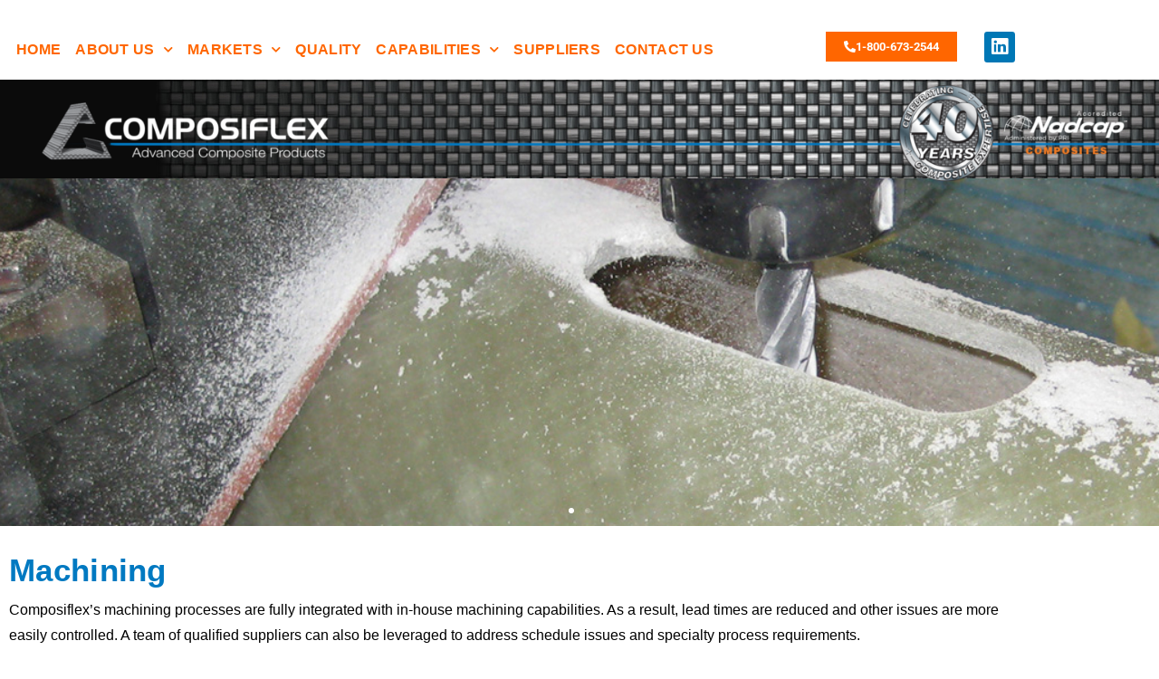

--- FILE ---
content_type: text/html; charset=UTF-8
request_url: https://composiflex.com/machining-composite/
body_size: 15854
content:
<!DOCTYPE html>
<html lang="en">
<head>
	<meta charset="UTF-8">
	<meta name="viewport" content="width=device-width, initial-scale=1.0, viewport-fit=cover" />		<meta name="viewport" content="width=device-width, initial-scale=1" />
<meta name='robots' content='index, follow, max-image-preview:large, max-snippet:-1, max-video-preview:-1' />
	<style>img:is([sizes="auto" i], [sizes^="auto," i]) { contain-intrinsic-size: 3000px 1500px }</style>
	
	<!-- This site is optimized with the Yoast SEO plugin v26.7 - https://yoast.com/wordpress/plugins/seo/ -->
	<title>Machining Composite - Composiflex Manufacturing Made in USA</title>
	<meta name="description" content="We offer in-house machining composite capabilities as part of our fully integrated solutions, including CNC machining centers and a 5-axis router." />
	<link rel="canonical" href="https://composiflex.com/machining-composite/" />
	<meta property="og:locale" content="en_US" />
	<meta property="og:type" content="article" />
	<meta property="og:title" content="Machining Composite - Composiflex Manufacturing Made in USA" />
	<meta property="og:description" content="We offer in-house machining composite capabilities as part of our fully integrated solutions, including CNC machining centers and a 5-axis router." />
	<meta property="og:url" content="https://composiflex.com/machining-composite/" />
	<meta property="og:site_name" content="Composiflex" />
	<meta property="article:modified_time" content="2021-04-13T16:01:32+00:00" />
	<meta property="og:image" content="https://composiflex.com/wp-content/uploads/MachiningCNC.jpeg" />
	<meta name="twitter:card" content="summary_large_image" />
	<meta name="twitter:label1" content="Est. reading time" />
	<meta name="twitter:data1" content="1 minute" />
	<script type="application/ld+json" class="yoast-schema-graph">{"@context":"https://schema.org","@graph":[{"@type":"WebPage","@id":"https://composiflex.com/machining-composite/","url":"https://composiflex.com/machining-composite/","name":"Machining Composite - Composiflex Manufacturing Made in USA","isPartOf":{"@id":"https://composiflex.com/#website"},"primaryImageOfPage":{"@id":"https://composiflex.com/machining-composite/#primaryimage"},"image":{"@id":"https://composiflex.com/machining-composite/#primaryimage"},"thumbnailUrl":"https://composiflex.com/wp-content/uploads/MachiningCNC.jpeg","datePublished":"2018-05-09T02:34:34+00:00","dateModified":"2021-04-13T16:01:32+00:00","description":"We offer in-house machining composite capabilities as part of our fully integrated solutions, including CNC machining centers and a 5-axis router.","breadcrumb":{"@id":"https://composiflex.com/machining-composite/#breadcrumb"},"inLanguage":"en","potentialAction":[{"@type":"ReadAction","target":["https://composiflex.com/machining-composite/"]}]},{"@type":"ImageObject","inLanguage":"en","@id":"https://composiflex.com/machining-composite/#primaryimage","url":"https://composiflex.com/wp-content/uploads/MachiningCNC.jpeg","contentUrl":"https://composiflex.com/wp-content/uploads/MachiningCNC.jpeg","width":308,"height":175},{"@type":"BreadcrumbList","@id":"https://composiflex.com/machining-composite/#breadcrumb","itemListElement":[{"@type":"ListItem","position":1,"name":"Home","item":"https://composiflex.com/"},{"@type":"ListItem","position":2,"name":"Machining Composites"}]},{"@type":"WebSite","@id":"https://composiflex.com/#website","url":"https://composiflex.com/","name":"Composiflex","description":"Advanced Composite Products","potentialAction":[{"@type":"SearchAction","target":{"@type":"EntryPoint","urlTemplate":"https://composiflex.com/?s={search_term_string}"},"query-input":{"@type":"PropertyValueSpecification","valueRequired":true,"valueName":"search_term_string"}}],"inLanguage":"en"}]}</script>
	<!-- / Yoast SEO plugin. -->


<link rel='dns-prefetch' href='//fonts.googleapis.com' />
<link rel="alternate" type="application/rss+xml" title="Composiflex &raquo; Feed" href="https://composiflex.com/feed/" />
<link rel="alternate" type="application/rss+xml" title="Composiflex &raquo; Comments Feed" href="https://composiflex.com/comments/feed/" />
		<!-- This site uses the Google Analytics by MonsterInsights plugin v9.11.1 - Using Analytics tracking - https://www.monsterinsights.com/ -->
		<!-- Note: MonsterInsights is not currently configured on this site. The site owner needs to authenticate with Google Analytics in the MonsterInsights settings panel. -->
					<!-- No tracking code set -->
				<!-- / Google Analytics by MonsterInsights -->
		<script type="text/javascript">
/* <![CDATA[ */
window._wpemojiSettings = {"baseUrl":"https:\/\/s.w.org\/images\/core\/emoji\/15.0.3\/72x72\/","ext":".png","svgUrl":"https:\/\/s.w.org\/images\/core\/emoji\/15.0.3\/svg\/","svgExt":".svg","source":{"concatemoji":"https:\/\/composiflex.com\/wp-includes\/js\/wp-emoji-release.min.js?ver=6.7.4"}};
/*! This file is auto-generated */
!function(i,n){var o,s,e;function c(e){try{var t={supportTests:e,timestamp:(new Date).valueOf()};sessionStorage.setItem(o,JSON.stringify(t))}catch(e){}}function p(e,t,n){e.clearRect(0,0,e.canvas.width,e.canvas.height),e.fillText(t,0,0);var t=new Uint32Array(e.getImageData(0,0,e.canvas.width,e.canvas.height).data),r=(e.clearRect(0,0,e.canvas.width,e.canvas.height),e.fillText(n,0,0),new Uint32Array(e.getImageData(0,0,e.canvas.width,e.canvas.height).data));return t.every(function(e,t){return e===r[t]})}function u(e,t,n){switch(t){case"flag":return n(e,"\ud83c\udff3\ufe0f\u200d\u26a7\ufe0f","\ud83c\udff3\ufe0f\u200b\u26a7\ufe0f")?!1:!n(e,"\ud83c\uddfa\ud83c\uddf3","\ud83c\uddfa\u200b\ud83c\uddf3")&&!n(e,"\ud83c\udff4\udb40\udc67\udb40\udc62\udb40\udc65\udb40\udc6e\udb40\udc67\udb40\udc7f","\ud83c\udff4\u200b\udb40\udc67\u200b\udb40\udc62\u200b\udb40\udc65\u200b\udb40\udc6e\u200b\udb40\udc67\u200b\udb40\udc7f");case"emoji":return!n(e,"\ud83d\udc26\u200d\u2b1b","\ud83d\udc26\u200b\u2b1b")}return!1}function f(e,t,n){var r="undefined"!=typeof WorkerGlobalScope&&self instanceof WorkerGlobalScope?new OffscreenCanvas(300,150):i.createElement("canvas"),a=r.getContext("2d",{willReadFrequently:!0}),o=(a.textBaseline="top",a.font="600 32px Arial",{});return e.forEach(function(e){o[e]=t(a,e,n)}),o}function t(e){var t=i.createElement("script");t.src=e,t.defer=!0,i.head.appendChild(t)}"undefined"!=typeof Promise&&(o="wpEmojiSettingsSupports",s=["flag","emoji"],n.supports={everything:!0,everythingExceptFlag:!0},e=new Promise(function(e){i.addEventListener("DOMContentLoaded",e,{once:!0})}),new Promise(function(t){var n=function(){try{var e=JSON.parse(sessionStorage.getItem(o));if("object"==typeof e&&"number"==typeof e.timestamp&&(new Date).valueOf()<e.timestamp+604800&&"object"==typeof e.supportTests)return e.supportTests}catch(e){}return null}();if(!n){if("undefined"!=typeof Worker&&"undefined"!=typeof OffscreenCanvas&&"undefined"!=typeof URL&&URL.createObjectURL&&"undefined"!=typeof Blob)try{var e="postMessage("+f.toString()+"("+[JSON.stringify(s),u.toString(),p.toString()].join(",")+"));",r=new Blob([e],{type:"text/javascript"}),a=new Worker(URL.createObjectURL(r),{name:"wpTestEmojiSupports"});return void(a.onmessage=function(e){c(n=e.data),a.terminate(),t(n)})}catch(e){}c(n=f(s,u,p))}t(n)}).then(function(e){for(var t in e)n.supports[t]=e[t],n.supports.everything=n.supports.everything&&n.supports[t],"flag"!==t&&(n.supports.everythingExceptFlag=n.supports.everythingExceptFlag&&n.supports[t]);n.supports.everythingExceptFlag=n.supports.everythingExceptFlag&&!n.supports.flag,n.DOMReady=!1,n.readyCallback=function(){n.DOMReady=!0}}).then(function(){return e}).then(function(){var e;n.supports.everything||(n.readyCallback(),(e=n.source||{}).concatemoji?t(e.concatemoji):e.wpemoji&&e.twemoji&&(t(e.twemoji),t(e.wpemoji)))}))}((window,document),window._wpemojiSettings);
/* ]]> */
</script>
<style id='wp-emoji-styles-inline-css' type='text/css'>

	img.wp-smiley, img.emoji {
		display: inline !important;
		border: none !important;
		box-shadow: none !important;
		height: 1em !important;
		width: 1em !important;
		margin: 0 0.07em !important;
		vertical-align: -0.1em !important;
		background: none !important;
		padding: 0 !important;
	}
</style>
<style id='classic-theme-styles-inline-css' type='text/css'>
/*! This file is auto-generated */
.wp-block-button__link{color:#fff;background-color:#32373c;border-radius:9999px;box-shadow:none;text-decoration:none;padding:calc(.667em + 2px) calc(1.333em + 2px);font-size:1.125em}.wp-block-file__button{background:#32373c;color:#fff;text-decoration:none}
</style>
<style id='global-styles-inline-css' type='text/css'>
:root{--wp--preset--aspect-ratio--square: 1;--wp--preset--aspect-ratio--4-3: 4/3;--wp--preset--aspect-ratio--3-4: 3/4;--wp--preset--aspect-ratio--3-2: 3/2;--wp--preset--aspect-ratio--2-3: 2/3;--wp--preset--aspect-ratio--16-9: 16/9;--wp--preset--aspect-ratio--9-16: 9/16;--wp--preset--color--black: #000000;--wp--preset--color--cyan-bluish-gray: #abb8c3;--wp--preset--color--white: #ffffff;--wp--preset--color--pale-pink: #f78da7;--wp--preset--color--vivid-red: #cf2e2e;--wp--preset--color--luminous-vivid-orange: #ff6900;--wp--preset--color--luminous-vivid-amber: #fcb900;--wp--preset--color--light-green-cyan: #7bdcb5;--wp--preset--color--vivid-green-cyan: #00d084;--wp--preset--color--pale-cyan-blue: #8ed1fc;--wp--preset--color--vivid-cyan-blue: #0693e3;--wp--preset--color--vivid-purple: #9b51e0;--wp--preset--gradient--vivid-cyan-blue-to-vivid-purple: linear-gradient(135deg,rgba(6,147,227,1) 0%,rgb(155,81,224) 100%);--wp--preset--gradient--light-green-cyan-to-vivid-green-cyan: linear-gradient(135deg,rgb(122,220,180) 0%,rgb(0,208,130) 100%);--wp--preset--gradient--luminous-vivid-amber-to-luminous-vivid-orange: linear-gradient(135deg,rgba(252,185,0,1) 0%,rgba(255,105,0,1) 100%);--wp--preset--gradient--luminous-vivid-orange-to-vivid-red: linear-gradient(135deg,rgba(255,105,0,1) 0%,rgb(207,46,46) 100%);--wp--preset--gradient--very-light-gray-to-cyan-bluish-gray: linear-gradient(135deg,rgb(238,238,238) 0%,rgb(169,184,195) 100%);--wp--preset--gradient--cool-to-warm-spectrum: linear-gradient(135deg,rgb(74,234,220) 0%,rgb(151,120,209) 20%,rgb(207,42,186) 40%,rgb(238,44,130) 60%,rgb(251,105,98) 80%,rgb(254,248,76) 100%);--wp--preset--gradient--blush-light-purple: linear-gradient(135deg,rgb(255,206,236) 0%,rgb(152,150,240) 100%);--wp--preset--gradient--blush-bordeaux: linear-gradient(135deg,rgb(254,205,165) 0%,rgb(254,45,45) 50%,rgb(107,0,62) 100%);--wp--preset--gradient--luminous-dusk: linear-gradient(135deg,rgb(255,203,112) 0%,rgb(199,81,192) 50%,rgb(65,88,208) 100%);--wp--preset--gradient--pale-ocean: linear-gradient(135deg,rgb(255,245,203) 0%,rgb(182,227,212) 50%,rgb(51,167,181) 100%);--wp--preset--gradient--electric-grass: linear-gradient(135deg,rgb(202,248,128) 0%,rgb(113,206,126) 100%);--wp--preset--gradient--midnight: linear-gradient(135deg,rgb(2,3,129) 0%,rgb(40,116,252) 100%);--wp--preset--font-size--small: 13px;--wp--preset--font-size--medium: 20px;--wp--preset--font-size--large: 36px;--wp--preset--font-size--x-large: 42px;--wp--preset--spacing--20: 0.44rem;--wp--preset--spacing--30: 0.67rem;--wp--preset--spacing--40: 1rem;--wp--preset--spacing--50: 1.5rem;--wp--preset--spacing--60: 2.25rem;--wp--preset--spacing--70: 3.38rem;--wp--preset--spacing--80: 5.06rem;--wp--preset--shadow--natural: 6px 6px 9px rgba(0, 0, 0, 0.2);--wp--preset--shadow--deep: 12px 12px 50px rgba(0, 0, 0, 0.4);--wp--preset--shadow--sharp: 6px 6px 0px rgba(0, 0, 0, 0.2);--wp--preset--shadow--outlined: 6px 6px 0px -3px rgba(255, 255, 255, 1), 6px 6px rgba(0, 0, 0, 1);--wp--preset--shadow--crisp: 6px 6px 0px rgba(0, 0, 0, 1);}:where(.is-layout-flex){gap: 0.5em;}:where(.is-layout-grid){gap: 0.5em;}body .is-layout-flex{display: flex;}.is-layout-flex{flex-wrap: wrap;align-items: center;}.is-layout-flex > :is(*, div){margin: 0;}body .is-layout-grid{display: grid;}.is-layout-grid > :is(*, div){margin: 0;}:where(.wp-block-columns.is-layout-flex){gap: 2em;}:where(.wp-block-columns.is-layout-grid){gap: 2em;}:where(.wp-block-post-template.is-layout-flex){gap: 1.25em;}:where(.wp-block-post-template.is-layout-grid){gap: 1.25em;}.has-black-color{color: var(--wp--preset--color--black) !important;}.has-cyan-bluish-gray-color{color: var(--wp--preset--color--cyan-bluish-gray) !important;}.has-white-color{color: var(--wp--preset--color--white) !important;}.has-pale-pink-color{color: var(--wp--preset--color--pale-pink) !important;}.has-vivid-red-color{color: var(--wp--preset--color--vivid-red) !important;}.has-luminous-vivid-orange-color{color: var(--wp--preset--color--luminous-vivid-orange) !important;}.has-luminous-vivid-amber-color{color: var(--wp--preset--color--luminous-vivid-amber) !important;}.has-light-green-cyan-color{color: var(--wp--preset--color--light-green-cyan) !important;}.has-vivid-green-cyan-color{color: var(--wp--preset--color--vivid-green-cyan) !important;}.has-pale-cyan-blue-color{color: var(--wp--preset--color--pale-cyan-blue) !important;}.has-vivid-cyan-blue-color{color: var(--wp--preset--color--vivid-cyan-blue) !important;}.has-vivid-purple-color{color: var(--wp--preset--color--vivid-purple) !important;}.has-black-background-color{background-color: var(--wp--preset--color--black) !important;}.has-cyan-bluish-gray-background-color{background-color: var(--wp--preset--color--cyan-bluish-gray) !important;}.has-white-background-color{background-color: var(--wp--preset--color--white) !important;}.has-pale-pink-background-color{background-color: var(--wp--preset--color--pale-pink) !important;}.has-vivid-red-background-color{background-color: var(--wp--preset--color--vivid-red) !important;}.has-luminous-vivid-orange-background-color{background-color: var(--wp--preset--color--luminous-vivid-orange) !important;}.has-luminous-vivid-amber-background-color{background-color: var(--wp--preset--color--luminous-vivid-amber) !important;}.has-light-green-cyan-background-color{background-color: var(--wp--preset--color--light-green-cyan) !important;}.has-vivid-green-cyan-background-color{background-color: var(--wp--preset--color--vivid-green-cyan) !important;}.has-pale-cyan-blue-background-color{background-color: var(--wp--preset--color--pale-cyan-blue) !important;}.has-vivid-cyan-blue-background-color{background-color: var(--wp--preset--color--vivid-cyan-blue) !important;}.has-vivid-purple-background-color{background-color: var(--wp--preset--color--vivid-purple) !important;}.has-black-border-color{border-color: var(--wp--preset--color--black) !important;}.has-cyan-bluish-gray-border-color{border-color: var(--wp--preset--color--cyan-bluish-gray) !important;}.has-white-border-color{border-color: var(--wp--preset--color--white) !important;}.has-pale-pink-border-color{border-color: var(--wp--preset--color--pale-pink) !important;}.has-vivid-red-border-color{border-color: var(--wp--preset--color--vivid-red) !important;}.has-luminous-vivid-orange-border-color{border-color: var(--wp--preset--color--luminous-vivid-orange) !important;}.has-luminous-vivid-amber-border-color{border-color: var(--wp--preset--color--luminous-vivid-amber) !important;}.has-light-green-cyan-border-color{border-color: var(--wp--preset--color--light-green-cyan) !important;}.has-vivid-green-cyan-border-color{border-color: var(--wp--preset--color--vivid-green-cyan) !important;}.has-pale-cyan-blue-border-color{border-color: var(--wp--preset--color--pale-cyan-blue) !important;}.has-vivid-cyan-blue-border-color{border-color: var(--wp--preset--color--vivid-cyan-blue) !important;}.has-vivid-purple-border-color{border-color: var(--wp--preset--color--vivid-purple) !important;}.has-vivid-cyan-blue-to-vivid-purple-gradient-background{background: var(--wp--preset--gradient--vivid-cyan-blue-to-vivid-purple) !important;}.has-light-green-cyan-to-vivid-green-cyan-gradient-background{background: var(--wp--preset--gradient--light-green-cyan-to-vivid-green-cyan) !important;}.has-luminous-vivid-amber-to-luminous-vivid-orange-gradient-background{background: var(--wp--preset--gradient--luminous-vivid-amber-to-luminous-vivid-orange) !important;}.has-luminous-vivid-orange-to-vivid-red-gradient-background{background: var(--wp--preset--gradient--luminous-vivid-orange-to-vivid-red) !important;}.has-very-light-gray-to-cyan-bluish-gray-gradient-background{background: var(--wp--preset--gradient--very-light-gray-to-cyan-bluish-gray) !important;}.has-cool-to-warm-spectrum-gradient-background{background: var(--wp--preset--gradient--cool-to-warm-spectrum) !important;}.has-blush-light-purple-gradient-background{background: var(--wp--preset--gradient--blush-light-purple) !important;}.has-blush-bordeaux-gradient-background{background: var(--wp--preset--gradient--blush-bordeaux) !important;}.has-luminous-dusk-gradient-background{background: var(--wp--preset--gradient--luminous-dusk) !important;}.has-pale-ocean-gradient-background{background: var(--wp--preset--gradient--pale-ocean) !important;}.has-electric-grass-gradient-background{background: var(--wp--preset--gradient--electric-grass) !important;}.has-midnight-gradient-background{background: var(--wp--preset--gradient--midnight) !important;}.has-small-font-size{font-size: var(--wp--preset--font-size--small) !important;}.has-medium-font-size{font-size: var(--wp--preset--font-size--medium) !important;}.has-large-font-size{font-size: var(--wp--preset--font-size--large) !important;}.has-x-large-font-size{font-size: var(--wp--preset--font-size--x-large) !important;}
:where(.wp-block-post-template.is-layout-flex){gap: 1.25em;}:where(.wp-block-post-template.is-layout-grid){gap: 1.25em;}
:where(.wp-block-columns.is-layout-flex){gap: 2em;}:where(.wp-block-columns.is-layout-grid){gap: 2em;}
:root :where(.wp-block-pullquote){font-size: 1.5em;line-height: 1.6;}
</style>
<link rel='stylesheet' id='contact-form-7-css' href='https://composiflex.com/wp-content/plugins/contact-form-7/includes/css/styles.css?ver=6.1.4' type='text/css' media='all' />
<link rel='stylesheet' id='font-awesome-css' href='https://composiflex.com/wp-content/plugins/elementor/assets/lib/font-awesome/css/font-awesome.min.css?ver=4.7.0' type='text/css' media='all' />
<link rel='stylesheet' id='material-icons-css' href='https://composiflex.com/wp-content/themes/volt/assets/css/material-icons.min.css?ver=2.2.0' type='text/css' media='all' />
<link rel='stylesheet' id='magnific-popup-css' href='https://composiflex.com/wp-content/themes/volt/assets/css/magnific-popup.min.css?ver=1.0.1' type='text/css' media='all' />
<link rel='stylesheet' id='jquery-swiper-css' href='https://composiflex.com/wp-content/themes/volt/assets/css/swiper.min.css?ver=3.3.0' type='text/css' media='all' />
<link rel='stylesheet' id='volt-theme-style-css' href='https://composiflex.com/wp-content/themes/volt/style.css?ver=1.0.0' type='text/css' media='all' />
<link rel='stylesheet' id='cherry-google-fonts-volt-css' href='//fonts.googleapis.com/css?family=Roboto+Slab%3A400&#038;subset=latin&#038;ver=6.7.4' type='text/css' media='all' />
<link rel='stylesheet' id='e-sticky-css' href='https://composiflex.com/wp-content/plugins/elementor-pro/assets/css/modules/sticky.min.css?ver=3.34.0' type='text/css' media='all' />
<link rel='stylesheet' id='elementor-frontend-css' href='https://composiflex.com/wp-content/uploads/elementor/css/custom-frontend.min.css?ver=1767796439' type='text/css' media='all' />
<link rel='stylesheet' id='widget-nav-menu-css' href='https://composiflex.com/wp-content/uploads/elementor/css/custom-pro-widget-nav-menu.min.css?ver=1767796439' type='text/css' media='all' />
<link rel='stylesheet' id='e-animation-grow-css' href='https://composiflex.com/wp-content/plugins/elementor/assets/lib/animations/styles/e-animation-grow.min.css?ver=3.34.0' type='text/css' media='all' />
<link rel='stylesheet' id='widget-social-icons-css' href='https://composiflex.com/wp-content/plugins/elementor/assets/css/widget-social-icons.min.css?ver=3.34.0' type='text/css' media='all' />
<link rel='stylesheet' id='e-apple-webkit-css' href='https://composiflex.com/wp-content/uploads/elementor/css/custom-apple-webkit.min.css?ver=1767796439' type='text/css' media='all' />
<link rel='stylesheet' id='widget-image-css' href='https://composiflex.com/wp-content/plugins/elementor/assets/css/widget-image.min.css?ver=3.34.0' type='text/css' media='all' />
<link rel='stylesheet' id='widget-heading-css' href='https://composiflex.com/wp-content/plugins/elementor/assets/css/widget-heading.min.css?ver=3.34.0' type='text/css' media='all' />
<link rel='stylesheet' id='elementor-icons-css' href='https://composiflex.com/wp-content/plugins/elementor/assets/lib/eicons/css/elementor-icons.min.css?ver=5.45.0' type='text/css' media='all' />
<link rel='stylesheet' id='elementor-post-4859-css' href='https://composiflex.com/wp-content/uploads/elementor/css/post-4859.css?ver=1767796439' type='text/css' media='all' />
<link rel='stylesheet' id='font-awesome-5-all-css' href='https://composiflex.com/wp-content/plugins/elementor/assets/lib/font-awesome/css/all.min.css?ver=3.34.0' type='text/css' media='all' />
<link rel='stylesheet' id='font-awesome-4-shim-css' href='https://composiflex.com/wp-content/plugins/elementor/assets/lib/font-awesome/css/v4-shims.min.css?ver=3.34.0' type='text/css' media='all' />
<link rel='stylesheet' id='e-animation-fadeInUp-css' href='https://composiflex.com/wp-content/plugins/elementor/assets/lib/animations/styles/fadeInUp.min.css?ver=3.34.0' type='text/css' media='all' />
<link rel='stylesheet' id='swiper-css' href='https://composiflex.com/wp-content/plugins/elementor/assets/lib/swiper/v8/css/swiper.min.css?ver=8.4.5' type='text/css' media='all' />
<link rel='stylesheet' id='e-swiper-css' href='https://composiflex.com/wp-content/plugins/elementor/assets/css/conditionals/e-swiper.min.css?ver=3.34.0' type='text/css' media='all' />
<link rel='stylesheet' id='widget-slides-css' href='https://composiflex.com/wp-content/uploads/elementor/css/custom-pro-widget-slides.min.css?ver=1767796439' type='text/css' media='all' />
<link rel='stylesheet' id='widget-icon-list-css' href='https://composiflex.com/wp-content/uploads/elementor/css/custom-widget-icon-list.min.css?ver=1767796439' type='text/css' media='all' />
<link rel='stylesheet' id='elementor-post-2074-css' href='https://composiflex.com/wp-content/uploads/elementor/css/post-2074.css?ver=1767810210' type='text/css' media='all' />
<link rel='stylesheet' id='elementor-post-5046-css' href='https://composiflex.com/wp-content/uploads/elementor/css/post-5046.css?ver=1767796439' type='text/css' media='all' />
<link rel='stylesheet' id='elementor-post-5032-css' href='https://composiflex.com/wp-content/uploads/elementor/css/post-5032.css?ver=1767796439' type='text/css' media='all' />
<link rel='stylesheet' id='elementor-gf-local-roboto-css' href='https://composiflex.com/wp-content/uploads/elementor/google-fonts/css/roboto.css?ver=1748865762' type='text/css' media='all' />
<link rel='stylesheet' id='elementor-icons-shared-0-css' href='https://composiflex.com/wp-content/plugins/elementor/assets/lib/font-awesome/css/fontawesome.min.css?ver=5.15.3' type='text/css' media='all' />
<link rel='stylesheet' id='elementor-icons-fa-solid-css' href='https://composiflex.com/wp-content/plugins/elementor/assets/lib/font-awesome/css/solid.min.css?ver=5.15.3' type='text/css' media='all' />
<link rel='stylesheet' id='elementor-icons-fa-brands-css' href='https://composiflex.com/wp-content/plugins/elementor/assets/lib/font-awesome/css/brands.min.css?ver=5.15.3' type='text/css' media='all' />
<script type="text/javascript" src="https://composiflex.com/wp-includes/js/jquery/jquery.min.js?ver=3.7.1" id="jquery-core-js"></script>
<script type="text/javascript" src="https://composiflex.com/wp-includes/js/jquery/jquery-migrate.min.js?ver=3.4.1" id="jquery-migrate-js"></script>
<script type="text/javascript" src="https://composiflex.com/wp-content/plugins/elementor/assets/lib/font-awesome/js/v4-shims.min.js?ver=3.34.0" id="font-awesome-4-shim-js"></script>
<link rel="https://api.w.org/" href="https://composiflex.com/wp-json/" /><link rel="alternate" title="JSON" type="application/json" href="https://composiflex.com/wp-json/wp/v2/pages/2074" /><link rel="EditURI" type="application/rsd+xml" title="RSD" href="https://composiflex.com/xmlrpc.php?rsd" />
<meta name="generator" content="WordPress 6.7.4" />
<link rel='shortlink' href='https://composiflex.com/?p=2074' />
<link rel="alternate" title="oEmbed (JSON)" type="application/json+oembed" href="https://composiflex.com/wp-json/oembed/1.0/embed?url=https%3A%2F%2Fcomposiflex.com%2Fmachining-composite%2F" />
<link rel="alternate" title="oEmbed (XML)" type="text/xml+oembed" href="https://composiflex.com/wp-json/oembed/1.0/embed?url=https%3A%2F%2Fcomposiflex.com%2Fmachining-composite%2F&#038;format=xml" />
<meta name="generator" content="Elementor 3.34.0; features: additional_custom_breakpoints; settings: css_print_method-external, google_font-enabled, font_display-auto">
<style type="text/css">.recentcomments a{display:inline !important;padding:0 !important;margin:0 !important;}</style>			<style>
				.e-con.e-parent:nth-of-type(n+4):not(.e-lazyloaded):not(.e-no-lazyload),
				.e-con.e-parent:nth-of-type(n+4):not(.e-lazyloaded):not(.e-no-lazyload) * {
					background-image: none !important;
				}
				@media screen and (max-height: 1024px) {
					.e-con.e-parent:nth-of-type(n+3):not(.e-lazyloaded):not(.e-no-lazyload),
					.e-con.e-parent:nth-of-type(n+3):not(.e-lazyloaded):not(.e-no-lazyload) * {
						background-image: none !important;
					}
				}
				@media screen and (max-height: 640px) {
					.e-con.e-parent:nth-of-type(n+2):not(.e-lazyloaded):not(.e-no-lazyload),
					.e-con.e-parent:nth-of-type(n+2):not(.e-lazyloaded):not(.e-no-lazyload) * {
						background-image: none !important;
					}
				}
			</style>
			<link rel="icon" href="https://composiflex.com/wp-content/uploads/2018/05/cropped-flaviconComposiflex-32x32.png" sizes="32x32" />
<link rel="icon" href="https://composiflex.com/wp-content/uploads/2018/05/cropped-flaviconComposiflex-192x192.png" sizes="192x192" />
<link rel="apple-touch-icon" href="https://composiflex.com/wp-content/uploads/2018/05/cropped-flaviconComposiflex-180x180.png" />
<meta name="msapplication-TileImage" content="https://composiflex.com/wp-content/uploads/2018/05/cropped-flaviconComposiflex-270x270.png" />
<style type="text/css">/* #Typography */body {font-style: normal;font-weight: 300;font-size: 17px;line-height: 1.45;font-family: Arial, Helvetica, sans-serif;letter-spacing: 0px;text-align: left;color: #797979;}h1 {font-style: normal;font-weight: 400;font-size: 12px;line-height: 1.3;font-family: 'Arial Black', Gadget, sans-serif;letter-spacing: 0px;text-align: inherit;color: #1f1f26;}h2 {font-style: normal;font-weight: 100;font-size: 9px;line-height: 1;font-family: 'Arial Black', Gadget, sans-serif;letter-spacing: 0px;text-align: inherit;color: #1f1f26;}h3 {font-style: normal;font-weight: 400;font-size: 11px;line-height: 1.78;font-family: Arial, Helvetica, sans-serif;letter-spacing: 0px;text-align: inherit;color: #1f1f26;}h4 {font-style: normal;font-weight: 400;font-size: 24px;line-height: 1.3;font-family: 'Arial Black', Gadget, sans-serif;letter-spacing: 0px;text-align: inherit;color: #1f1f26;}h5 {font-style: normal;font-weight: 100;font-size: 20px;line-height: 1;font-family: Arial, Helvetica, sans-serif;letter-spacing: 0px;text-align: inherit;color: #1f1f26;}h6 {font-style: normal;font-weight: 400;font-size: 18px;line-height: 1.78;font-family: Arial, Helvetica, sans-serif;letter-spacing: 0px;text-align: inherit;color: #1f1f26;}@media (min-width: 992px) {h1 { font-size: 34px; }h2 { font-size: 20px; }h3 { font-size: 18px; }h4 { font-size: 34px; }}a,h1 a:hover,h2 a:hover,h3 a:hover,h4 a:hover,h5 a:hover,h6 a:hover,.not-found .page-title { color: #1e73be; transition: .4s all ease;}a:hover { color: #ffffff; }/* #Invert Color Scheme */.invert { color: #ffffff; }.invert h1 { color: #fff; }.invert h2 { color: #fff; }.invert h3 { color: #fff; }.invert h4 { color: #fff; }.invert h5 { color: #fff; }.invert h6 { color: #fff; }.invert a { color: #ffffff; }.invert a:hover { color: #ffffff; }.invert .btn:hover { color: #fff; }.footer-area.widget-area ul a { color: #ffffff; }.footer-area.widget-area ul a:hover { color: #ffffff; }/* #Layout */@media (min-width: 1200px) {.container {max-width: 1200px;}}.ball-beat > div {background: #ffffff;}#tm_builder_outer_content .tm_audio_container .mejs-controls .mejs-horizontal-volume-slider.mejs-mute .mejs-horizontal-volume-current{background: #ffffff;}/* #Elements */blockquote {font-weight: 400;color: #1f1f26;font-family: Arial, Helvetica, sans-serif;font-size: 18px;line-height: 1.78;}blockquote:before {color: #ffffff;}blockquote cite {font-size: 14px;font-family: Arial, Helvetica, sans-serif;color: #ffffff;font-style: normal;font-weight: 300;line-height: 1.45;letter-spacing: 0px;text-align: left;}blockquote a:hover {color: #1e73be;}code {color: #fff;background: #ffffff;}ol li:before,.site-main ul li::before {color: #1e73be;}ul li.link-view {color: #ffffff;}.list-no-styles ul {font-size: 18px;line-height: 25px;font-weight: 400;font-family: Arial, Helvetica, sans-serif;}code {font-family: Arial, Helvetica, sans-serif;}.home .breadcrumbs {background: #ffffff;}.home .breadcrumbs h5,.home .breadcrumbs {color: #fff;}/* #Header */.header-container {background-color: #ffffff;background-image: url();background-repeat: no-repeat;background-position: center top;background-attachment: scroll;}/* ##Logo */.site-logo {font-style: normal;font-weight: 400;font-size: 22px;font-family: 'Roboto Slab', serif;}.site-logo__link:hover {color: #797979;}/* ##Top Panel */.top-panel {background-color: #ffffff;}.mobile-show,.top-panel__message {color: #797979;}.top-panel__message .fa,.top-panel__message .material-icons {color: #ffffff;}.top-panel.srch-on .header__search .search-form{background: #ffffff;}.top-panel .header__search span:hover{color:#ffffff;}/* #Search Form */.search-form__field {color: #797979;}.search-form__field::-webkit-input-placeholder { color: #797979; }.search-form__field::-moz-placeholder { color: #797979; }.search-form__field:-moz-placeholder { color: #797979; }.search-form__field:-ms-input-placeholder { color: #797979; }.top-panel .search-form__submit {color: #ffffff;}.top-panel .search-form__submit:hover {opacity: 0.6;}.search-form__submit.btn.btn-primary:hover{color: #1e73be;}/* #Comment, Contact, Password Forms */.comment-form .submit,.wpcf7-submit,.post-password-form label + input {color: #ffffff;background-color: #ffffff;border-color: #ffffff;}.comment-form .submit:hover,.wpcf7-submit:hover,.post-password-form label + input:hover {color: #ffffff;background-color: rgb(230,230,230);border-color: rgb(230,230,230);}.comment-form .submit:focus,.wpcf7-submit:focus,.post-password-form label + input:focus {box-shadow: 0 0 10px #ffffff;}/* #Input Placeholders */::-webkit-input-placeholder { color: #797979; }::-moz-placeholder{ color: #797979; }:-moz-placeholder{ color: #797979; }:-ms-input-placeholder{ color: #797979; }/* #Social */.social-list a,.social-list a:hover,.share-btns__link:hover {color: #797979;}.social-list a:hover::before,.share-btns__link {color: #ffffff;}.site-header .social-list a:hover,.site-header .social-list a:hover::before {color: #ffffff;}.share-btns__link:hover {color: #1f1f26;}.social-list--footer .menu-item a:hover { color: #ffffff; }.social-list--footer .menu-item a:hover::before { color: #ffffff; }/* #Social (invert scheme) */.invert .social-list a {color: #ffffff;}.invert .social-list a:hover {color: #797979;}.site-header.default .social-list,.site-header.centered .social-list,.site-header.minimal .social-list {background: #ffffff;}/* #Main Menu */.main-navigation .menu,.main-navigation .menu > li > a {color: #ffffff;font-style: normal;font-weight: 400;font-family: Arial, Helvetica, sans-serif;}.main-navigation .menu > li > a:hover,.main-navigation .menu > li.menu-hover > a,.main-navigation .menu > li.current_page_item > a,.main-navigation .menu > li.current_page_ancestor > a,.main-navigation .menu > li.current-menu-item > a,.main-navigation .menu > li.current-menu-ancestor > a {color: #1e73be;background: #fff;}@media (max-width: 767px) {.main-navigation .menu > li > a:hover,.main-navigation .menu > li.menu-hover > a,.main-navigation .menu > li.current_page_item > a,.main-navigation .menu > li.current_page_ancestor > a,.main-navigation .menu > li.current-menu-item > a,.main-navigation .menu > li.current-menu-ancestor > a,.main-navigation .menu li.current_page_item .sub-menu-toggle {color: #1e73be;background: none;}}.main-navigation .sub-menu {background: #ffffff;border: 2px solid #ffffff;box-sizing: border-box;}@media (max-width: 767px) {.main-navigation .sub-menu {background: rgb(242,242,242);border: 2px solid #ffffff;box-sizing: border-box;}}.main-navigation ul ul a {color: #ffffff;}.main-navigation .sub-menu > li > a:hover,.main-navigation .sub-menu > li.menu-hover > a,.main-navigation .sub-menu > li.current_page_item > a,.main-navigation .sub-menu > li.current_page_ancestor > a,.main-navigation .sub-menu > li.current-menu-item > a,.main-navigation .sub-menu > li.current-menu-ancestor > a {color: #1e73be;}.main-navigation .menu li:hover .sub-menu-toggle{color:#1e73be;}/* #Footer Menu */.footer-menu__items li.current-menu-item a,.footer-menu__items li.current_page_item a {color: #797979;}@media (min-width: 768px) {.main-navigation .menu > li.current-menu-ancestor::after, .main-navigation .menu > li.current-page-item::after, .main-navigation .menu > li.current-menu-item::after, .main-navigation .menu > li:hover::after {color: #ffffff;z-index: 111111;}}/* #Entry Meta */.post__cats {font-family: Arial, Helvetica, sans-serif;font-size: 13px;font-weight: 300;}.post__cats a,.sticky__label {color: #ffffff;background-color: #ffffff;}.post__cats a:hover {color: #ffffff;background-color: #1f1f26;}.entry-meta .material-icons,.post__tags .material-icons,.entry-meta .fa,.post__tags .fa {color: rgba(255,255,255,0.3);}.invert .post__cats a:hover {color: #1e73be;background-color: #ffffff;}/* #Post Format */.format-quote .post-quote {color: #ffffff;background-color: #ffffff;}.has-thumb .post-thumbnail__format-link,.post-format-link,.post-format-link:hover {color: #ffffff;background-color: rgba(255,255,255,0.8);font-family: Arial, Helvetica, sans-serif;text-decoration: none;}.post-format-link {font-size: 18px;}.post-format-link:hover {color: rgb(0,0,0);}@media (max-width: 567px) {.post-format-link {font-size: 15px;}}.has-thumb .post-thumbnail__format-link .post-format-link{background: none;}/* #Author Bio */.post-author__holder {background-color: #ffffff;font-size: 18px;line-height: 28px;}.post-author__title a:hover {color: #ffffff;}.comments-area {background-color: #ffffff;}/* #Comment Reply Link */#cancel-comment-reply-link {color: #ffffff;}#cancel-comment-reply-link:hover {color: #797979;}/*audio player*/.mejs-container.mejs-audio {max-width: 651px ;margin-bottom: 10px;}/* #Paginations */.page-numbers,.page-links a {font-style: normal;font-weight: 400;font-size: 18px;font-family: Arial, Helvetica, sans-serif;letter-spacing: 0px;color: #1f1f26;}a.page-numbers:hover,.page-numbers.current,.page-links a:hover,.page-links > .page-links__item {color: #ffffff;border-color: #ffffff;}.page-numbers.next,.page-numbers.prev {border: 2px solid #1f1f26;color: #1f1f26;}.page-numbers.next:hover,.page-numbers.prev:hover {color: #ffffff;border-color: #ffffff;border-width: 2px;}/* #Breadcrumbs */.breadcrumbs__item {font-style: normal;font-weight: 300;font-size: 14px;line-height: 1.5;font-family: Arial, Helvetica, sans-serif;letter-spacing: 0px;}@media (min-width: 991px) {line-height: 2.7;}.post-navigation {font-style: normal;font-weight: 400;font-size: 18px;line-height: 1.78;font-family: Arial, Helvetica, sans-serif;letter-spacing: 0px;text-align: inherit;color: #1f1f26;}.post-navigation a {color: #1f1f26;}.post-navigation a:before,.post-navigation a:after,.post-navigation a:hover {color: #ffffff;}/* #Footer */.site-footer {background-color: #24242b;background: #24242b;background: -webkit-linear-gradient(to right, #24242b 40%, rgb(54,54,61) 100%);background: linear-gradient(to right, #24242b 40%, rgb(54,54,61) 100%);}.footer-area-wrap {background-color: #ffffff;background: -webkit-linear-gradient(to right, #24242b 40%, rgb(54,54,61) 100%);background: linear-gradient(to right, #24242b 40%, rgb(54,54,61) 100%);}.site-info a{color:#ffffff;}.site-info a:hover {color: #ffffff;}.footer-container {color: #ffffff;}.footer-menu__items .menu-item a {color: #fff;}.footer-menu__items li.current-menu-item a,.footer-menu__items li.current_page_item a,.footer-menu__items .menu-item a:hover {color: #ffffff;}/* #ToTop button */#toTop {color: #ffffff;background-color: #ffffff;}#toTop:hover {background-color: #ffffff;}#toTop:before {color: inherit;}/* #Page Preloader */.page-preloader__cube:before {background-color: #ffffff;}/* #Button Appearance Styles (regular scheme) */.btn-default,.btn-primary,.btn-secondary,.btn-default:hover,.btn-primary:hover,.btn-secondary:hover {color: #ffffff;}.btn-default {background-color: #1e73be;border-color: #1e73be;}.btn-default:hover {background-color: #ffffff;border-color: #ffffff;}.btn-default:focus {box-shadow: 0 0 10px #1e73be;_butt}.site-main .btn,.btn{background-color: #ffffff;border-color: #ffffff;font-weight: 300;}.btn:hover,.btn:active {color: #fff;font-weight: 300;box-shadow: 0 0 16px rgba(255,255,255,0.8);}.btn-secondary:hover,.btn-secondary:active {box-shadow: none;}.btn-primary {}#page #tm_builder_outer_content .tm_pb_button:focus,#page #tm_builder_outer_content .tm_pb_button:active,#page #tm_builder_outer_content .tm_pb_button:hover,.btn-primary:focus,.btn-primary:active,.btn-primary:hover {background-color: #ffffff;border-color: #ffffff;color: #fff;box-shadow: 0 0 16px rgba(255,255,255,0.8);}#page #tm_builder_outer_content .tm_pb_button:focus,.btn-primary:focus {box-shadow: 0 0 0px #ffffff;}.site-main .btn-secondary,.btn-secondary {color: #ffffff;background: none;border: none;padding: 0;font-size: 13px;font-family: Arial, Helvetica, sans-serif;}.btn-secondary:focus,.btn-secondary:hover {color: #1f1f26;background: none;}.btn-third {background-color: #797979;border-color: #797979;}.btn-third:hover {background-color: rgb(96,96,96);border-color: rgb(96,96,96);}.btn-third:focus {box-shadow: 0 0 10px #797979;}/* #Button Appearance Styles (invert scheme) */.invert .btn-default {color: #1e73be;background-color: #ffffff;border-color: #ffffff;}.invert .btn-default:hover {color: #1e73be;background-color: #ffffff;border-color: #ffffff;}.invert .btn-default:focus {box-shadow: 0 0 10px #ffffff;}.invert .btn-secondary {color: #1e73be;background-color: #ffffff;border-color: #ffffff;}.invert .btn-secondary:hover {color: #1e73be;background-color: rgb(230,230,230);border-color: rgb(230,230,230);}.invert .btn-secondary:focus {box-shadow: 0 0 10px #ffffff;}.invert-btn .btn:hover,.invert-btn .tm_pb_button:hover {color: #ffffff !important;background: #fff !important;}.widget {font-weight: 400;}.textwidget,.follow-block__message {font-weight: 300;}.footer-area-wrap .widget-subscribe{background: transparent;}/* #Widgets (defaults) */.widget li {/* color: #1e73be; */}.invert .widget li {/* color: #ffffff; */}.invert .widget select {color: #797979;}.footer-area-wrap .widget_calendar tbody a:hover {color: #ffffff;}/* #Widget Custom posts */.footer-area-wrap .custom-posts .post__cats a{color: #ffffff;}.footer-area-wrap .custom-posts .post__cats a:hover{color: #1e73be;}.footer-area-wrap .custom-posts .btn{color: #ffffff;}/* #Widget Calendar */.widget_calendar,.widget_calendar caption {font-family: Arial, Helvetica, sans-serif;font-size: 20px;color: #1f1f26;}.invert .widget_calendar,.invert .widget_calendar caption {color: #fff;}@media (min-width: 1199px) {.widget_calendar,.widget_calendar caption {font-size: 38px;}.invert .widget_calendar .calendar_wrap{font-size: 30px;}.invert .widget_calendar {margin-top: 34px;}}.widget_calendar caption {text-align: right;font-size: 18px;}.invert .widget_calendar th {color: #ffffff;}.widget_calendar tbody a {display: inline-block;overflow: hidden;}.widget_calendar tbody a:hover {color: #ffffff;}.widget_calendar #today {color: #ffffff;}/* #Widget Tag Cloud */.widget_tag_cloud {padding-bottom: 35px;}.tagcloud a {color: #1f1f26;font-family: Arial, Helvetica, sans-serif;font-size: 18px !important;}.tagcloud a:hover {color: #ffffff;}.invert .tagcloud a {color: #fff;}.invert .tagcloud a:hover {color: #1e73be;}/* #Widget Recent Posts */.widget_recent_entries a {color: #1f1f26;font-family: Arial, Helvetica, sans-serif;font-size: 18px;line-height: 1.1;font-weight: 400;}.invert .widget_recent_entries a {color: #fff;}.widget_recent_entries a:hover {color: #ffffff;}.widget_recent_entries .post-date {color: #ffffff;}.invert .widget_recent_entries .post-date {color: #ffffff;}/* #Widget Recent Comments */.widget_recent_comments .recentcomments > a {color: #1f1f26;font-family: Arial, Helvetica, sans-serif;font-size: 18px;line-height: 1.1;display: block !important;margin-top: 8px !important;}.invert .widget_recent_comments .recentcomments > a {color: #fff;}.widget_recent_comments .recentcomments > a:hover {color: #ffffff;}.widget_recent_comments .comment-author-link {color: #ffffff;}/*--------------------------------------------------------------# Widget Archive--------------------------------------------------------------*/.widget_archive {background: #ffffff;}/*--------------------------------------------------------------# Widget Categories--------------------------------------------------------------*/.widget_categories {background: #ffffff;}.widget_categories a:hover{color: #fff;}.invert .widget_categories a:hover{color: #ffffff;}/*--------------------------------------------------------------# Widget Text--------------------------------------------------------------*/.widget_text {color: #1f1f26;}.invert .widget_text {color: #ffffff;}#sidebar-primary .widget_nav_menu ul.menu li:before {color: #ffffff;}#sidebar-primary .widget_nav_menu ul.menu li a {color: #797979;}#sidebar-primary .widget_nav_menu ul.menu li a:hover {color: #ffffff;}.widget-taxonomy-tiles__content::before{background-color: #ffffff;}.widget-taxonomy-tiles__inner:hover .widget-taxonomy-tiles__content::before {background-color: #797979;}.widget-taxonomy-tiles__content a:hover {color: #1e73be;}.invert .widget-image-grid__content::before{background: #797979;}.invert .widget-image-grid__title a:hover,.invert .widget-image-grid__link:hover {color: /* Variable not found */.0;}/* #Carousel */.swiper-slide:hover {background-color: rgba(255,255,255,0.1);}.swiper-pagination-bullet {background-color: #ffffff;}.swiper-button-next,.swiper-button-prev {border: 1px solid rgba(#fff, 0.4);color: rgba(#fff, 0.4);}.swiper-button-next:not(.swiper-button-disabled):hover {color: #fff;border-color: #fff;}.swiper-button-prev:not(.swiper-button-disabled):hover {color: #fff;border-color: #fff;}.smart-slider__instance .sp-arrow {color: #ffffff;background-color: #797979;}.smart-slider__instance .sp-next-arrow:hover,.smart-slider__instance .sp-previous-arrow:hover {color: #ffffff;background-color: #ffffff;}.smart-slider__instance .sp-selected-thumbnail {border-color: #ffffff;}.smart-slider__instance .sp-image-container:after {background: rgba(121,121,121,0.5);}.instagram__cover {background-color: #ffffff;}.invert .instagram__cover {background-color: #ffffff;color: #ffffff;}.subscribe-block__input { color: #797979; }.follow-block .social-list .menu-item > a::before {color: #1f1f26;}.follow-block .social-list .menu-item > a:hover::before {color: #fff; background: #ffffff;}.invert .widget-subscribe .widget-title {color: #fff;}.subscribe-block__error {color: #ffffff;}.widget-subscribe .subscribe-block__input[type='email'].error {border: 1px solid #ffffff;}</style></head>
<body data-rsssl=1 class="page-template-default page page-id-2074 header-layout-fullwidth content-layout-fullwidth footer-layout-fullwidth blog-default position-fullwidth sidebar-1-4 elementor-default elementor-kit-4859 elementor-page elementor-page-2074">
		<header data-elementor-type="header" data-elementor-id="5046" class="elementor elementor-5046 elementor-location-header" data-elementor-post-type="elementor_library">
					<section class="elementor-section elementor-top-section elementor-element elementor-element-7d45314 elementor-section-height-min-height elementor-section-boxed elementor-section-height-default elementor-section-items-middle" data-id="7d45314" data-element_type="section" data-settings="{&quot;background_background&quot;:&quot;classic&quot;,&quot;sticky&quot;:&quot;top&quot;,&quot;sticky_on&quot;:[&quot;desktop&quot;,&quot;tablet&quot;,&quot;mobile&quot;],&quot;sticky_offset&quot;:0,&quot;sticky_effects_offset&quot;:0,&quot;sticky_anchor_link_offset&quot;:0}">
						<div class="elementor-container elementor-column-gap-default">
					<div class="elementor-column elementor-col-33 elementor-top-column elementor-element elementor-element-c50a900" data-id="c50a900" data-element_type="column">
			<div class="elementor-widget-wrap elementor-element-populated">
						<div class="elementor-element elementor-element-3381f7e elementor-nav-menu--stretch elementor-nav-menu__text-align-center elementor-nav-menu__align-start elementor-nav-menu--dropdown-tablet elementor-nav-menu--toggle elementor-nav-menu--burger elementor-widget elementor-widget-nav-menu" data-id="3381f7e" data-element_type="widget" data-settings="{&quot;full_width&quot;:&quot;stretch&quot;,&quot;sticky&quot;:&quot;top&quot;,&quot;submenu_icon&quot;:{&quot;value&quot;:&quot;&lt;i class=\&quot;fas fa-chevron-down\&quot; aria-hidden=\&quot;true\&quot;&gt;&lt;\/i&gt;&quot;,&quot;library&quot;:&quot;fa-solid&quot;},&quot;layout&quot;:&quot;horizontal&quot;,&quot;toggle&quot;:&quot;burger&quot;,&quot;sticky_on&quot;:[&quot;desktop&quot;,&quot;tablet&quot;,&quot;mobile&quot;],&quot;sticky_offset&quot;:0,&quot;sticky_effects_offset&quot;:0,&quot;sticky_anchor_link_offset&quot;:0}" data-widget_type="nav-menu.default">
				<div class="elementor-widget-container">
								<nav aria-label="Menu" class="elementor-nav-menu--main elementor-nav-menu__container elementor-nav-menu--layout-horizontal e--pointer-none">
				<ul id="menu-1-3381f7e" class="elementor-nav-menu"><li class="menu-item menu-item-type-post_type menu-item-object-page menu-item-home menu-item-5321"><a href="https://composiflex.com/" class="elementor-item">HOME</a></li>
<li class="menu-item menu-item-type-post_type menu-item-object-page menu-item-has-children menu-item-4214"><a href="https://composiflex.com/about-us/" class="elementor-item"><span style="font-weight:bold; text-transform:-weight: bold;  text-transform: uppercase;">About Us</span></a>
<ul class="sub-menu elementor-nav-menu--dropdown">
	<li class="menu-item menu-item-type-post_type menu-item-object-page menu-item-4240"><a href="https://composiflex.com/about-us/" class="elementor-sub-item">About us</a></li>
</ul>
</li>
<li class="menu-item menu-item-type-custom menu-item-object-custom menu-item-has-children menu-item-2244"><a href="#Markets" class="elementor-item elementor-item-anchor"><span style="font-weight: bold;  text-transform: uppercase;">Markets</span></a>
<ul class="sub-menu elementor-nav-menu--dropdown">
	<li class="menu-item menu-item-type-post_type menu-item-object-page menu-item-2899"><a href="https://composiflex.com/aerospace-composites/" class="elementor-sub-item">Aerospace</a></li>
	<li class="menu-item menu-item-type-post_type menu-item-object-page menu-item-1696"><a href="https://composiflex.com/radar/" class="elementor-sub-item">Communication &#038; Radar</a></li>
	<li class="menu-item menu-item-type-post_type menu-item-object-page menu-item-1697"><a href="https://composiflex.com/medical-composite/" class="elementor-sub-item">Medical Composites</a></li>
	<li class="menu-item menu-item-type-post_type menu-item-object-page menu-item-1701"><a href="https://composiflex.com/defense-and-military/" class="elementor-sub-item">Defense &#038; Government</a></li>
	<li class="menu-item menu-item-type-post_type menu-item-object-page menu-item-1719"><a href="https://composiflex.com/flexply-composite-armor/" class="elementor-sub-item">FlexPly™ Armor</a></li>
	<li class="menu-item menu-item-type-post_type menu-item-object-page menu-item-1722"><a href="https://composiflex.com/flexply-composite-springs/" class="elementor-sub-item">FlexPly® Springs</a></li>
	<li class="menu-item menu-item-type-post_type menu-item-object-page menu-item-2030"><a href="https://composiflex.com/advanced-industrial-composite/" class="elementor-sub-item">Industrial Composites</a></li>
</ul>
</li>
<li class="menu-item menu-item-type-post_type menu-item-object-page menu-item-1607"><a href="https://composiflex.com/quality/" class="elementor-item"><span style="font-weight: bold;  text-transform: uppercase;">Quality</span></a></li>
<li class="menu-item menu-item-type-custom menu-item-object-custom current-menu-ancestor current-menu-parent menu-item-has-children menu-item-2248"><a href="#Capabilities" class="elementor-item elementor-item-anchor"><span style="font-weight: bold;  text-transform: uppercase;">Capabilities</span></a>
<ul class="sub-menu elementor-nav-menu--dropdown">
	<li class="menu-item menu-item-type-custom menu-item-object-custom menu-item-has-children menu-item-2247"><a href="#" class="elementor-sub-item elementor-item-anchor">Custom Engineering</a>
	<ul class="sub-menu elementor-nav-menu--dropdown">
		<li class="menu-item menu-item-type-post_type menu-item-object-page menu-item-2029"><a href="https://composiflex.com/engineering/" class="elementor-sub-item">Engineering Analysis</a></li>
		<li class="menu-item menu-item-type-post_type menu-item-object-page menu-item-2028"><a href="https://composiflex.com/performance/" class="elementor-sub-item">Performance Studies</a></li>
	</ul>
</li>
	<li class="menu-item menu-item-type-custom menu-item-object-custom menu-item-has-children menu-item-2246"><a href="#" class="elementor-sub-item elementor-item-anchor">Tooling and Prototyping</a>
	<ul class="sub-menu elementor-nav-menu--dropdown">
		<li class="menu-item menu-item-type-post_type menu-item-object-page menu-item-2027"><a href="https://composiflex.com/composite-product-tooling/" class="elementor-sub-item">Tooling</a></li>
		<li class="menu-item menu-item-type-post_type menu-item-object-page menu-item-2026"><a href="https://composiflex.com/composite-prototyping/" class="elementor-sub-item">Prototyping</a></li>
	</ul>
</li>
	<li class="menu-item menu-item-type-custom menu-item-object-custom menu-item-has-children menu-item-2245"><a href="#" class="elementor-sub-item elementor-item-anchor">Composite</a>
	<ul class="sub-menu elementor-nav-menu--dropdown">
		<li class="menu-item menu-item-type-post_type menu-item-object-page menu-item-2069"><a href="https://composiflex.com/composite-layup-process/" class="elementor-sub-item">Hand Lay Up</a></li>
		<li class="menu-item menu-item-type-post_type menu-item-object-page menu-item-2068"><a href="https://composiflex.com/composites-autoclave/" class="elementor-sub-item">Autoclave Composites</a></li>
		<li class="menu-item menu-item-type-post_type menu-item-object-page menu-item-2067"><a href="https://composiflex.com/resin-infusion-composites/" class="elementor-sub-item">Resin Infusion</a></li>
		<li class="menu-item menu-item-type-post_type menu-item-object-page menu-item-2066"><a href="https://composiflex.com/resin-transfer-molding/" class="elementor-sub-item">Resin Transfer</a></li>
		<li class="menu-item menu-item-type-post_type menu-item-object-page menu-item-2065"><a href="https://composiflex.com/press-molding-composite/" class="elementor-sub-item">Press Molding</a></li>
		<li class="menu-item menu-item-type-post_type menu-item-object-page menu-item-2064"><a href="https://composiflex.com/filament-winding/" class="elementor-sub-item">Filament Winding</a></li>
	</ul>
</li>
	<li class="menu-item menu-item-type-post_type menu-item-object-page current-menu-item page_item page-item-2074 current_page_item menu-item-2079"><a href="https://composiflex.com/machining-composite/" aria-current="page" class="elementor-sub-item elementor-item-active">Machining Composites</a></li>
	<li class="menu-item menu-item-type-post_type menu-item-object-page menu-item-2078"><a href="https://composiflex.com/painting-of-composite-products/" class="elementor-sub-item">Finish/Paint/<br>Assemble</a></li>
	<li class="menu-item menu-item-type-post_type menu-item-object-page menu-item-5969"><a href="https://composiflex.com/emi/" class="elementor-sub-item">EMI – Thermal</a></li>
</ul>
</li>
<li class="menu-item menu-item-type-post_type menu-item-object-page menu-item-9027"><a href="https://composiflex.com/suppliers/" class="elementor-item"><span style="font-weight: bold;  text-transform: uppercase;">SUPPLIERS</span></a></li>
<li class="menu-item menu-item-type-post_type menu-item-object-page menu-item-5723"><a href="https://composiflex.com/contact-us/" class="elementor-item"><span style="font-weight: bold;  text-transform: uppercase;">CONTACT US</span></a></li>
</ul>			</nav>
					<div class="elementor-menu-toggle" role="button" tabindex="0" aria-label="Menu Toggle" aria-expanded="false">
			<i aria-hidden="true" role="presentation" class="elementor-menu-toggle__icon--open eicon-menu-bar"></i><i aria-hidden="true" role="presentation" class="elementor-menu-toggle__icon--close eicon-close"></i>		</div>
					<nav class="elementor-nav-menu--dropdown elementor-nav-menu__container" aria-hidden="true">
				<ul id="menu-2-3381f7e" class="elementor-nav-menu"><li class="menu-item menu-item-type-post_type menu-item-object-page menu-item-home menu-item-5321"><a href="https://composiflex.com/" class="elementor-item" tabindex="-1">HOME</a></li>
<li class="menu-item menu-item-type-post_type menu-item-object-page menu-item-has-children menu-item-4214"><a href="https://composiflex.com/about-us/" class="elementor-item" tabindex="-1"><span style="font-weight:bold; text-transform:-weight: bold;  text-transform: uppercase;">About Us</span></a>
<ul class="sub-menu elementor-nav-menu--dropdown">
	<li class="menu-item menu-item-type-post_type menu-item-object-page menu-item-4240"><a href="https://composiflex.com/about-us/" class="elementor-sub-item" tabindex="-1">About us</a></li>
</ul>
</li>
<li class="menu-item menu-item-type-custom menu-item-object-custom menu-item-has-children menu-item-2244"><a href="#Markets" class="elementor-item elementor-item-anchor" tabindex="-1"><span style="font-weight: bold;  text-transform: uppercase;">Markets</span></a>
<ul class="sub-menu elementor-nav-menu--dropdown">
	<li class="menu-item menu-item-type-post_type menu-item-object-page menu-item-2899"><a href="https://composiflex.com/aerospace-composites/" class="elementor-sub-item" tabindex="-1">Aerospace</a></li>
	<li class="menu-item menu-item-type-post_type menu-item-object-page menu-item-1696"><a href="https://composiflex.com/radar/" class="elementor-sub-item" tabindex="-1">Communication &#038; Radar</a></li>
	<li class="menu-item menu-item-type-post_type menu-item-object-page menu-item-1697"><a href="https://composiflex.com/medical-composite/" class="elementor-sub-item" tabindex="-1">Medical Composites</a></li>
	<li class="menu-item menu-item-type-post_type menu-item-object-page menu-item-1701"><a href="https://composiflex.com/defense-and-military/" class="elementor-sub-item" tabindex="-1">Defense &#038; Government</a></li>
	<li class="menu-item menu-item-type-post_type menu-item-object-page menu-item-1719"><a href="https://composiflex.com/flexply-composite-armor/" class="elementor-sub-item" tabindex="-1">FlexPly™ Armor</a></li>
	<li class="menu-item menu-item-type-post_type menu-item-object-page menu-item-1722"><a href="https://composiflex.com/flexply-composite-springs/" class="elementor-sub-item" tabindex="-1">FlexPly® Springs</a></li>
	<li class="menu-item menu-item-type-post_type menu-item-object-page menu-item-2030"><a href="https://composiflex.com/advanced-industrial-composite/" class="elementor-sub-item" tabindex="-1">Industrial Composites</a></li>
</ul>
</li>
<li class="menu-item menu-item-type-post_type menu-item-object-page menu-item-1607"><a href="https://composiflex.com/quality/" class="elementor-item" tabindex="-1"><span style="font-weight: bold;  text-transform: uppercase;">Quality</span></a></li>
<li class="menu-item menu-item-type-custom menu-item-object-custom current-menu-ancestor current-menu-parent menu-item-has-children menu-item-2248"><a href="#Capabilities" class="elementor-item elementor-item-anchor" tabindex="-1"><span style="font-weight: bold;  text-transform: uppercase;">Capabilities</span></a>
<ul class="sub-menu elementor-nav-menu--dropdown">
	<li class="menu-item menu-item-type-custom menu-item-object-custom menu-item-has-children menu-item-2247"><a href="#" class="elementor-sub-item elementor-item-anchor" tabindex="-1">Custom Engineering</a>
	<ul class="sub-menu elementor-nav-menu--dropdown">
		<li class="menu-item menu-item-type-post_type menu-item-object-page menu-item-2029"><a href="https://composiflex.com/engineering/" class="elementor-sub-item" tabindex="-1">Engineering Analysis</a></li>
		<li class="menu-item menu-item-type-post_type menu-item-object-page menu-item-2028"><a href="https://composiflex.com/performance/" class="elementor-sub-item" tabindex="-1">Performance Studies</a></li>
	</ul>
</li>
	<li class="menu-item menu-item-type-custom menu-item-object-custom menu-item-has-children menu-item-2246"><a href="#" class="elementor-sub-item elementor-item-anchor" tabindex="-1">Tooling and Prototyping</a>
	<ul class="sub-menu elementor-nav-menu--dropdown">
		<li class="menu-item menu-item-type-post_type menu-item-object-page menu-item-2027"><a href="https://composiflex.com/composite-product-tooling/" class="elementor-sub-item" tabindex="-1">Tooling</a></li>
		<li class="menu-item menu-item-type-post_type menu-item-object-page menu-item-2026"><a href="https://composiflex.com/composite-prototyping/" class="elementor-sub-item" tabindex="-1">Prototyping</a></li>
	</ul>
</li>
	<li class="menu-item menu-item-type-custom menu-item-object-custom menu-item-has-children menu-item-2245"><a href="#" class="elementor-sub-item elementor-item-anchor" tabindex="-1">Composite</a>
	<ul class="sub-menu elementor-nav-menu--dropdown">
		<li class="menu-item menu-item-type-post_type menu-item-object-page menu-item-2069"><a href="https://composiflex.com/composite-layup-process/" class="elementor-sub-item" tabindex="-1">Hand Lay Up</a></li>
		<li class="menu-item menu-item-type-post_type menu-item-object-page menu-item-2068"><a href="https://composiflex.com/composites-autoclave/" class="elementor-sub-item" tabindex="-1">Autoclave Composites</a></li>
		<li class="menu-item menu-item-type-post_type menu-item-object-page menu-item-2067"><a href="https://composiflex.com/resin-infusion-composites/" class="elementor-sub-item" tabindex="-1">Resin Infusion</a></li>
		<li class="menu-item menu-item-type-post_type menu-item-object-page menu-item-2066"><a href="https://composiflex.com/resin-transfer-molding/" class="elementor-sub-item" tabindex="-1">Resin Transfer</a></li>
		<li class="menu-item menu-item-type-post_type menu-item-object-page menu-item-2065"><a href="https://composiflex.com/press-molding-composite/" class="elementor-sub-item" tabindex="-1">Press Molding</a></li>
		<li class="menu-item menu-item-type-post_type menu-item-object-page menu-item-2064"><a href="https://composiflex.com/filament-winding/" class="elementor-sub-item" tabindex="-1">Filament Winding</a></li>
	</ul>
</li>
	<li class="menu-item menu-item-type-post_type menu-item-object-page current-menu-item page_item page-item-2074 current_page_item menu-item-2079"><a href="https://composiflex.com/machining-composite/" aria-current="page" class="elementor-sub-item elementor-item-active" tabindex="-1">Machining Composites</a></li>
	<li class="menu-item menu-item-type-post_type menu-item-object-page menu-item-2078"><a href="https://composiflex.com/painting-of-composite-products/" class="elementor-sub-item" tabindex="-1">Finish/Paint/<br>Assemble</a></li>
	<li class="menu-item menu-item-type-post_type menu-item-object-page menu-item-5969"><a href="https://composiflex.com/emi/" class="elementor-sub-item" tabindex="-1">EMI – Thermal</a></li>
</ul>
</li>
<li class="menu-item menu-item-type-post_type menu-item-object-page menu-item-9027"><a href="https://composiflex.com/suppliers/" class="elementor-item" tabindex="-1"><span style="font-weight: bold;  text-transform: uppercase;">SUPPLIERS</span></a></li>
<li class="menu-item menu-item-type-post_type menu-item-object-page menu-item-5723"><a href="https://composiflex.com/contact-us/" class="elementor-item" tabindex="-1"><span style="font-weight: bold;  text-transform: uppercase;">CONTACT US</span></a></li>
</ul>			</nav>
						</div>
				</div>
					</div>
		</div>
				<div class="elementor-column elementor-col-33 elementor-top-column elementor-element elementor-element-e9e5dad" data-id="e9e5dad" data-element_type="column">
			<div class="elementor-widget-wrap elementor-element-populated">
						<div class="elementor-element elementor-element-d622d3a elementor-mobile-align-right elementor-widget elementor-widget-button" data-id="d622d3a" data-element_type="widget" data-settings="{&quot;sticky&quot;:&quot;top&quot;,&quot;sticky_on&quot;:[&quot;desktop&quot;,&quot;tablet&quot;,&quot;mobile&quot;],&quot;sticky_offset&quot;:0,&quot;sticky_effects_offset&quot;:0,&quot;sticky_anchor_link_offset&quot;:0}" data-widget_type="button.default">
				<div class="elementor-widget-container">
									<div class="elementor-button-wrapper">
					<a class="elementor-button elementor-button-link elementor-size-xs" href="tel:1-800-673-2544" id="Tel">
						<span class="elementor-button-content-wrapper">
						<span class="elementor-button-icon">
				<i aria-hidden="true" class="fas fa-phone-alt"></i>			</span>
									<span class="elementor-button-text">1-800-673-2544</span>
					</span>
					</a>
				</div>
								</div>
				</div>
					</div>
		</div>
				<div class="elementor-column elementor-col-33 elementor-top-column elementor-element elementor-element-e803b06" data-id="e803b06" data-element_type="column">
			<div class="elementor-widget-wrap elementor-element-populated">
						<div class="elementor-element elementor-element-09359bc elementor-absolute elementor-shape-rounded elementor-grid-0 e-grid-align-center elementor-widget elementor-widget-social-icons" data-id="09359bc" data-element_type="widget" data-settings="{&quot;_position&quot;:&quot;absolute&quot;}" data-widget_type="social-icons.default">
				<div class="elementor-widget-container">
							<div class="elementor-social-icons-wrapper elementor-grid">
							<span class="elementor-grid-item">
					<a class="elementor-icon elementor-social-icon elementor-social-icon-linkedin elementor-animation-grow elementor-repeater-item-36b60fb" href="https://www.linkedin.com/company/composiflex/" target="_blank">
						<span class="elementor-screen-only">Linkedin</span>
						<i aria-hidden="true" class="fab fa-linkedin"></i>					</a>
				</span>
					</div>
						</div>
				</div>
					</div>
		</div>
					</div>
		</section>
				<section class="elementor-section elementor-top-section elementor-element elementor-element-6ea4776 elementor-section-height-min-height elementor-section-content-bottom elementor-section-full_width elementor-section-height-default elementor-section-items-middle" data-id="6ea4776" data-element_type="section" data-settings="{&quot;background_background&quot;:&quot;classic&quot;,&quot;sticky&quot;:&quot;top&quot;,&quot;sticky_offset&quot;:76,&quot;sticky_on&quot;:[&quot;desktop&quot;,&quot;tablet&quot;,&quot;mobile&quot;],&quot;sticky_effects_offset&quot;:0,&quot;sticky_anchor_link_offset&quot;:0}">
						<div class="elementor-container elementor-column-gap-no">
					<div class="elementor-column elementor-col-50 elementor-top-column elementor-element elementor-element-625a9a9" data-id="625a9a9" data-element_type="column" data-settings="{&quot;background_background&quot;:&quot;classic&quot;}">
			<div class="elementor-widget-wrap elementor-element-populated">
						<div class="elementor-element elementor-element-f77ee31 elementor-widget elementor-widget-image" data-id="f77ee31" data-element_type="widget" data-widget_type="image.default">
				<div class="elementor-widget-container">
																<a href="https://composiflex.com">
							<img fetchpriority="high" width="710" height="120" src="https://composiflex.com/wp-content/uploads/ComposiflexLogo-1024x173.png" class="attachment-large size-large wp-image-5387" alt="" srcset="https://composiflex.com/wp-content/uploads/ComposiflexLogo-1024x173.png 1024w, https://composiflex.com/wp-content/uploads/ComposiflexLogo-300x51.png 300w, https://composiflex.com/wp-content/uploads/ComposiflexLogo-768x130.png 768w, https://composiflex.com/wp-content/uploads/ComposiflexLogo-1170x200.png 1170w, https://composiflex.com/wp-content/uploads/ComposiflexLogo.png 1183w" sizes="(max-width: 710px) 100vw, 710px" />								</a>
															</div>
				</div>
					</div>
		</div>
				<div class="elementor-column elementor-col-50 elementor-top-column elementor-element elementor-element-ab12a93" data-id="ab12a93" data-element_type="column" data-settings="{&quot;background_background&quot;:&quot;classic&quot;}">
			<div class="elementor-widget-wrap elementor-element-populated">
						<div class="elementor-element elementor-element-71e0e1c elementor-widget elementor-widget-image" data-id="71e0e1c" data-element_type="widget" data-widget_type="image.default">
				<div class="elementor-widget-container">
															<img width="710" height="119" src="https://composiflex.com/wp-content/uploads/40YearNadcap-1024x171.png" class="attachment-large size-large wp-image-9064" alt="40 years in business" srcset="https://composiflex.com/wp-content/uploads/40YearNadcap-1024x171.png 1024w, https://composiflex.com/wp-content/uploads/40YearNadcap-300x50.png 300w, https://composiflex.com/wp-content/uploads/40YearNadcap-768x128.png 768w, https://composiflex.com/wp-content/uploads/40YearNadcap.png 1200w" sizes="(max-width: 710px) 100vw, 710px" />															</div>
				</div>
					</div>
		</div>
					</div>
		</section>
				</header>
		
	
	
	<div class="site-content_wrap">

		
		<div class="row">

			<div id="primary" class="col-xs-12 col-md-12">

				
				<main id="main" class="site-main" role="main">

					<!DOCTYPE html>
<html lang="en">
<head>
	<meta charset="UTF-8">
			<meta name="viewport" content="width=device-width, initial-scale=1.0, viewport-fit=cover" /></head>
<body data-rsssl=1 class="page-template-default page page-id-2074 header-layout-fullwidth content-layout-fullwidth footer-layout-fullwidth blog-default position-fullwidth sidebar-1-4 elementor-default elementor-kit-4859 elementor-template-canvas elementor-page elementor-page-2074">
			<div data-elementor-type="wp-page" data-elementor-id="2074" class="elementor elementor-2074" data-elementor-post-type="page">
						<section class="elementor-section elementor-top-section elementor-element elementor-element-5b66fb5d elementor-section-full_width elementor-section-stretched elementor-section-height-min-height elementor-section-height-default elementor-section-items-middle" data-id="5b66fb5d" data-element_type="section" data-settings="{&quot;stretch_section&quot;:&quot;section-stretched&quot;,&quot;animation&quot;:&quot;none&quot;,&quot;background_background&quot;:&quot;video&quot;,&quot;background_video_link&quot;:&quot;https:\/\/composiflex.com\/wp-content\/uploads\/2018\/10\/CNCFade2.mp4&quot;,&quot;background_play_on_mobile&quot;:&quot;yes&quot;}">
								<div class="elementor-background-video-container" aria-hidden="true">
													<video class="elementor-background-video-hosted" autoplay muted playsinline loop></video>
											</div>
									<div class="elementor-background-overlay"></div>
							<div class="elementor-container elementor-column-gap-no">
					<div class="elementor-column elementor-col-100 elementor-top-column elementor-element elementor-element-3340ed74" data-id="3340ed74" data-element_type="column">
			<div class="elementor-widget-wrap elementor-element-populated">
						<div class="elementor-element elementor-element-584128d3 elementor--h-position-left elementor--v-position-middle elementor-pagination-position-inside elementor-widget elementor-widget-slides" data-id="584128d3" data-element_type="widget" data-settings="{&quot;navigation&quot;:&quot;dots&quot;,&quot;autoplay_speed&quot;:7000,&quot;transition&quot;:&quot;fade&quot;,&quot;transition_speed&quot;:700,&quot;autoplay&quot;:&quot;yes&quot;,&quot;pause_on_interaction&quot;:&quot;yes&quot;,&quot;infinite&quot;:&quot;yes&quot;}" data-widget_type="slides.default">
				<div class="elementor-widget-container">
									<div class="elementor-swiper">
					<div class="elementor-slides-wrapper elementor-main-swiper swiper" role="region" aria-roledescription="carousel" aria-label="Slides" dir="ltr" data-animation="fadeInUp">
				<div class="swiper-wrapper elementor-slides">
										<div class="elementor-repeater-item-51f4b78 swiper-slide" role="group" aria-roledescription="slide"><div class="swiper-slide-bg" role="img" aria-label="Machining"></div><div class="swiper-slide-inner" ><div class="swiper-slide-contents"></div></div></div><div class="elementor-repeater-item-f248985 swiper-slide" role="group" aria-roledescription="slide"><div class="swiper-slide-bg"></div><div class="swiper-slide-inner" ><div class="swiper-slide-contents"></div></div></div>				</div>
																				<div class="swiper-pagination"></div>
												</div>
				</div>
								</div>
				</div>
					</div>
		</div>
					</div>
		</section>
				<section class="elementor-section elementor-top-section elementor-element elementor-element-2bd799dc elementor-section-height-min-height elementor-section-stretched elementor-section-boxed elementor-section-height-default elementor-section-items-middle" data-id="2bd799dc" data-element_type="section" data-settings="{&quot;stretch_section&quot;:&quot;section-stretched&quot;,&quot;background_background&quot;:&quot;classic&quot;}">
						<div class="elementor-container elementor-column-gap-default">
					<div class="elementor-column elementor-col-100 elementor-top-column elementor-element elementor-element-527da778" data-id="527da778" data-element_type="column">
			<div class="elementor-widget-wrap elementor-element-populated">
						<div class="elementor-element elementor-element-22a92835 elementor-widget elementor-widget-heading" data-id="22a92835" data-element_type="widget" data-widget_type="heading.default">
				<div class="elementor-widget-container">
					<h1 class="elementor-heading-title elementor-size-default">Machining</h1>				</div>
				</div>
				<div class="elementor-element elementor-element-3a6ac5ee elementor-widget elementor-widget-text-editor" data-id="3a6ac5ee" data-element_type="widget" data-widget_type="text-editor.default">
				<div class="elementor-widget-container">
									<p>Composiflex’s machining processes are fully integrated with in-house machining capabilities. As a result, lead times are reduced and other issues are more easily controlled. A team of qualified suppliers can also be leveraged to address schedule issues and specialty process requirements.</p>								</div>
				</div>
					</div>
		</div>
					</div>
		</section>
				<section class="elementor-section elementor-top-section elementor-element elementor-element-fee958d elementor-section-full_width elementor-section-height-min-height elementor-section-content-middle elementor-section-stretched elementor-section-height-default elementor-section-items-middle" data-id="fee958d" data-element_type="section" data-settings="{&quot;stretch_section&quot;:&quot;section-stretched&quot;,&quot;background_background&quot;:&quot;classic&quot;}">
						<div class="elementor-container elementor-column-gap-default">
					<div class="elementor-column elementor-col-100 elementor-top-column elementor-element elementor-element-7360614c" data-id="7360614c" data-element_type="column">
			<div class="elementor-widget-wrap elementor-element-populated">
						<div class="elementor-element elementor-element-34258d95 elementor-widget elementor-widget-text-editor" data-id="34258d95" data-element_type="widget" data-widget_type="text-editor.default">
				<div class="elementor-widget-container">
									<p style="text-align: center;"><span style="color: #ffffff;">In-house CNC machining capabilities for both components and modeled/cured composite products.<br /></span></p>								</div>
				</div>
					</div>
		</div>
					</div>
		</section>
				<section class="elementor-section elementor-top-section elementor-element elementor-element-5ed1deb6 elementor-section-boxed elementor-section-height-default elementor-section-height-default" data-id="5ed1deb6" data-element_type="section">
						<div class="elementor-container elementor-column-gap-default">
					<div class="elementor-column elementor-col-66 elementor-top-column elementor-element elementor-element-3297197c" data-id="3297197c" data-element_type="column">
			<div class="elementor-widget-wrap elementor-element-populated">
						<div class="elementor-element elementor-element-63735839 elementor-widget elementor-widget-text-editor" data-id="63735839" data-element_type="widget" data-widget_type="text-editor.default">
				<div class="elementor-widget-container">
									<h3>Composiflex has the following equipment</h3>								</div>
				</div>
				<div class="elementor-element elementor-element-7e810195 elementor-icon-list--layout-traditional elementor-list-item-link-full_width elementor-widget elementor-widget-icon-list" data-id="7e810195" data-element_type="widget" data-widget_type="icon-list.default">
				<div class="elementor-widget-container">
							<ul class="elementor-icon-list-items">
							<li class="elementor-icon-list-item">
										<span class="elementor-icon-list-text">CNC Machining Centers</span>
									</li>
								<li class="elementor-icon-list-item">
										<span class="elementor-icon-list-text">Gantry Mills</span>
									</li>
								<li class="elementor-icon-list-item">
										<span class="elementor-icon-list-text">Large work envelope 5-axis Gantry Router</span>
									</li>
								<li class="elementor-icon-list-item">
										<span class="elementor-icon-list-text">Abrasive WaterJet</span>
									</li>
								<li class="elementor-icon-list-item">
										<span class="elementor-icon-list-text">Linear Saw</span>
									</li>
								<li class="elementor-icon-list-item">
										<span class="elementor-icon-list-text">A variety of other machining equipment</span>
									</li>
						</ul>
						</div>
				</div>
					</div>
		</div>
				<div class="elementor-column elementor-col-33 elementor-top-column elementor-element elementor-element-232e7a02" data-id="232e7a02" data-element_type="column">
			<div class="elementor-widget-wrap elementor-element-populated">
						<div class="elementor-element elementor-element-1eadac0d elementor-widget elementor-widget-image" data-id="1eadac0d" data-element_type="widget" data-widget_type="image.default">
				<div class="elementor-widget-container">
															<img decoding="async" width="308" height="175" src="https://composiflex.com/wp-content/uploads/MachiningCNC.jpeg" class="attachment-large size-large wp-image-6739" alt="" srcset="https://composiflex.com/wp-content/uploads/MachiningCNC.jpeg 308w, https://composiflex.com/wp-content/uploads/MachiningCNC-300x170.jpeg 300w" sizes="(max-width: 308px) 100vw, 308px" />															</div>
				</div>
					</div>
		</div>
					</div>
		</section>
				<section class="elementor-section elementor-top-section elementor-element elementor-element-6cc78e65 elementor-section-content-middle elementor-section-full_width elementor-section-height-min-height elementor-section-stretched elementor-section-height-default elementor-section-items-middle" data-id="6cc78e65" data-element_type="section" data-settings="{&quot;background_background&quot;:&quot;classic&quot;,&quot;stretch_section&quot;:&quot;section-stretched&quot;}">
							<div class="elementor-background-overlay"></div>
							<div class="elementor-container elementor-column-gap-no">
					<div class="elementor-column elementor-col-100 elementor-top-column elementor-element elementor-element-6d23b599" data-id="6d23b599" data-element_type="column">
			<div class="elementor-widget-wrap elementor-element-populated">
						<div class="elementor-element elementor-element-19dc2e81 elementor-widget elementor-widget-heading" data-id="19dc2e81" data-element_type="widget" data-widget_type="heading.default">
				<div class="elementor-widget-container">
					<h2 class="elementor-heading-title elementor-size-default">Our staff is ready to support you!</h2>				</div>
				</div>
				<div class="elementor-element elementor-element-1b27dbaf elementor-button-info elementor-align-center elementor-widget elementor-widget-button" data-id="1b27dbaf" data-element_type="widget" data-widget_type="button.default">
				<div class="elementor-widget-container">
									<div class="elementor-button-wrapper">
					<a class="elementor-button elementor-button-link elementor-size-md" href="https://composiflex.com/contact-us/" id="contact">
						<span class="elementor-button-content-wrapper">
						<span class="elementor-button-icon">
				<i aria-hidden="true" class="fas fa-angle-right"></i>			</span>
									<span class="elementor-button-text">Contact Us</span>
					</span>
					</a>
				</div>
								</div>
				</div>
					</div>
		</div>
					</div>
		</section>
				</div>
					<script>
				const lazyloadRunObserver = () => {
					const lazyloadBackgrounds = document.querySelectorAll( `.e-con.e-parent:not(.e-lazyloaded)` );
					const lazyloadBackgroundObserver = new IntersectionObserver( ( entries ) => {
						entries.forEach( ( entry ) => {
							if ( entry.isIntersecting ) {
								let lazyloadBackground = entry.target;
								if( lazyloadBackground ) {
									lazyloadBackground.classList.add( 'e-lazyloaded' );
								}
								lazyloadBackgroundObserver.unobserve( entry.target );
							}
						});
					}, { rootMargin: '200px 0px 200px 0px' } );
					lazyloadBackgrounds.forEach( ( lazyloadBackground ) => {
						lazyloadBackgroundObserver.observe( lazyloadBackground );
					} );
				};
				const events = [
					'DOMContentLoaded',
					'elementor/lazyload/observe',
				];
				events.forEach( ( event ) => {
					document.addEventListener( event, lazyloadRunObserver );
				} );
			</script>
			<script type="text/javascript" id="cherry-js-core-js-extra">
/* <![CDATA[ */
var wp_load_style = {"0":"wp-emoji-styles.css","2":"classic-theme-styles.css","3":"global-styles.css","4":"contact-form-7.css","5":"volt-theme-style.css","6":"cherry-google-fonts-volt.css","7":"e-sticky.css","8":"widget-nav-menu.css","9":"e-animation-grow.css","10":"widget-social-icons.css","11":"e-apple-webkit.css","12":"widget-image.css","13":"widget-heading.css","14":"elementor-icons.css","15":"elementor-frontend.css","16":"elementor-post-4859.css","17":"font-awesome-5-all.css","18":"font-awesome-4-shim.css","19":"e-animation-fadeInUp.css","20":"e-swiper.css","21":"widget-slides.css","22":"widget-icon-list.css","23":"elementor-post-2074.css","24":"elementor-post-5046.css","25":"elementor-post-5032.css","26":"elementor-gf-local-roboto.css","27":"elementor-icons-fa-solid.css","28":"elementor-icons-fa-brands.css"};
var wp_load_script = ["cherry-js-core.js","contact-form-7.js","volt-theme-script.js","cherry-post-formats.js","e-sticky.js","smartmenus.js","elementor-frontend.js","font-awesome-4-shim.js","imagesloaded.js","swiper.js"];
var cherry_ajax = "0191fa1772";
var ui_init_object = {"auto_init":"false","targets":[]};
/* ]]> */
</script>
<script type="text/javascript" src="https://composiflex.com/wp-content/themes/volt/cherry-framework/modules/cherry-js-core/assets/js/min/cherry-js-core.min.js?ver=1.5.10" id="cherry-js-core-js"></script>
<script type="text/javascript" id="cherry-js-core-js-after">
/* <![CDATA[ */
function CherryCSSCollector(){"use strict";var t,e=window.CherryCollectedCSS;void 0!==e&&(t=document.createElement("style"),t.setAttribute("title",e.title),t.setAttribute("type",e.type),t.textContent=e.css,document.head.appendChild(t))}CherryCSSCollector();
/* ]]> */
</script>
<script type="text/javascript" src="https://composiflex.com/wp-includes/js/dist/hooks.min.js?ver=4d63a3d491d11ffd8ac6" id="wp-hooks-js"></script>
<script type="text/javascript" src="https://composiflex.com/wp-includes/js/dist/i18n.min.js?ver=5e580eb46a90c2b997e6" id="wp-i18n-js"></script>
<script type="text/javascript" id="wp-i18n-js-after">
/* <![CDATA[ */
wp.i18n.setLocaleData( { 'text direction\u0004ltr': [ 'ltr' ] } );
/* ]]> */
</script>
<script type="text/javascript" src="https://composiflex.com/wp-content/plugins/contact-form-7/includes/swv/js/index.js?ver=6.1.4" id="swv-js"></script>
<script type="text/javascript" id="contact-form-7-js-before">
/* <![CDATA[ */
var wpcf7 = {
    "api": {
        "root": "https:\/\/composiflex.com\/wp-json\/",
        "namespace": "contact-form-7\/v1"
    }
};
/* ]]> */
</script>
<script type="text/javascript" src="https://composiflex.com/wp-content/plugins/contact-form-7/includes/js/index.js?ver=6.1.4" id="contact-form-7-js"></script>
<script type="text/javascript" src="https://composiflex.com/wp-includes/js/hoverIntent.min.js?ver=1.10.2" id="hoverIntent-js"></script>
<script type="text/javascript" src="https://composiflex.com/wp-content/themes/volt/assets/js/super-guacamole.min.js?ver=1.0.0" id="super-guacamole-js"></script>
<script type="text/javascript" src="https://composiflex.com/wp-content/themes/volt/assets/js/swiper.jquery.min.js?ver=3.3.0" id="jquery-swiper-js"></script>
<script type="text/javascript" src="https://composiflex.com/wp-content/themes/volt/assets/js/jquery.stickup.min.js?ver=1.0.0" id="jquery-stickup-js"></script>
<script type="text/javascript" id="volt-theme-script-js-extra">
/* <![CDATA[ */
var volt = {"ajaxurl":"https:\/\/composiflex.com\/wp-admin\/admin-ajax.php","labels":{"totop_button":"","hidden_menu_items_title":""}};
/* ]]> */
</script>
<script type="text/javascript" src="https://composiflex.com/wp-content/themes/volt/assets/js/theme-script.js?ver=1.0.0" id="volt-theme-script-js"></script>
<script type="text/javascript" src="https://composiflex.com/wp-content/themes/volt/cherry-framework/modules/cherry-post-formats-api/assets/js/min/cherry-post-formats.min.js?ver=1.5.10" id="cherry-post-formats-js"></script>
<script type="text/javascript" src="https://composiflex.com/wp-content/plugins/elementor-pro/assets/lib/sticky/jquery.sticky.min.js?ver=3.34.0" id="e-sticky-js"></script>
<script type="text/javascript" src="https://composiflex.com/wp-content/plugins/elementor-pro/assets/lib/smartmenus/jquery.smartmenus.min.js?ver=1.2.1" id="smartmenus-js"></script>
<script type="text/javascript" src="https://composiflex.com/wp-content/plugins/elementor/assets/js/webpack.runtime.min.js?ver=3.34.0" id="elementor-webpack-runtime-js"></script>
<script type="text/javascript" src="https://composiflex.com/wp-content/plugins/elementor/assets/js/frontend-modules.min.js?ver=3.34.0" id="elementor-frontend-modules-js"></script>
<script type="text/javascript" src="https://composiflex.com/wp-includes/js/jquery/ui/core.min.js?ver=1.13.3" id="jquery-ui-core-js"></script>
<script type="text/javascript" id="elementor-frontend-js-before">
/* <![CDATA[ */
var elementorFrontendConfig = {"environmentMode":{"edit":false,"wpPreview":false,"isScriptDebug":false},"i18n":{"shareOnFacebook":"Share on Facebook","shareOnTwitter":"Share on Twitter","pinIt":"Pin it","download":"Download","downloadImage":"Download image","fullscreen":"Fullscreen","zoom":"Zoom","share":"Share","playVideo":"Play Video","previous":"Previous","next":"Next","close":"Close","a11yCarouselPrevSlideMessage":"Previous slide","a11yCarouselNextSlideMessage":"Next slide","a11yCarouselFirstSlideMessage":"This is the first slide","a11yCarouselLastSlideMessage":"This is the last slide","a11yCarouselPaginationBulletMessage":"Go to slide"},"is_rtl":false,"breakpoints":{"xs":0,"sm":480,"md":668,"lg":992,"xl":1440,"xxl":1600},"responsive":{"breakpoints":{"mobile":{"label":"Mobile Portrait","value":667,"default_value":767,"direction":"max","is_enabled":true},"mobile_extra":{"label":"Mobile Landscape","value":880,"default_value":880,"direction":"max","is_enabled":false},"tablet":{"label":"Tablet Portrait","value":991,"default_value":1024,"direction":"max","is_enabled":true},"tablet_extra":{"label":"Tablet Landscape","value":1200,"default_value":1200,"direction":"max","is_enabled":false},"laptop":{"label":"Laptop","value":1366,"default_value":1366,"direction":"max","is_enabled":false},"widescreen":{"label":"Widescreen","value":2400,"default_value":2400,"direction":"min","is_enabled":false}},"hasCustomBreakpoints":true},"version":"3.34.0","is_static":false,"experimentalFeatures":{"additional_custom_breakpoints":true,"theme_builder_v2":true,"landing-pages":true,"home_screen":true,"global_classes_should_enforce_capabilities":true,"e_variables":true,"cloud-library":true,"e_opt_in_v4_page":true,"e_interactions":true,"import-export-customization":true,"e_pro_variables":true},"urls":{"assets":"https:\/\/composiflex.com\/wp-content\/plugins\/elementor\/assets\/","ajaxurl":"https:\/\/composiflex.com\/wp-admin\/admin-ajax.php","uploadUrl":"https:\/\/composiflex.com\/wp-content\/uploads"},"nonces":{"floatingButtonsClickTracking":"31612cf5d6"},"swiperClass":"swiper","settings":{"page":[],"editorPreferences":[]},"kit":{"viewport_mobile":667,"viewport_tablet":991,"active_breakpoints":["viewport_mobile","viewport_tablet"],"global_image_lightbox":"yes","lightbox_enable_counter":"yes","lightbox_enable_fullscreen":"yes","lightbox_enable_zoom":"yes","lightbox_enable_share":"yes","lightbox_title_src":"title","lightbox_description_src":"description"},"post":{"id":2074,"title":"Machining%20Composite%20-%20Composiflex%20Manufacturing%20Made%20in%20USA","excerpt":"","featuredImage":false}};
/* ]]> */
</script>
<script type="text/javascript" src="https://composiflex.com/wp-content/plugins/elementor/assets/js/frontend.min.js?ver=3.34.0" id="elementor-frontend-js"></script>
<script type="text/javascript" src="https://composiflex.com/wp-includes/js/imagesloaded.min.js?ver=5.0.0" id="imagesloaded-js"></script>
<script type="text/javascript" src="https://composiflex.com/wp-content/plugins/elementor/assets/lib/swiper/v8/swiper.min.js?ver=8.4.5" id="swiper-js"></script>
<script type="text/javascript" src="https://composiflex.com/wp-content/plugins/elementor-pro/assets/js/webpack-pro.runtime.min.js?ver=3.34.0" id="elementor-pro-webpack-runtime-js"></script>
<script type="text/javascript" id="elementor-pro-frontend-js-before">
/* <![CDATA[ */
var ElementorProFrontendConfig = {"ajaxurl":"https:\/\/composiflex.com\/wp-admin\/admin-ajax.php","nonce":"4543780652","urls":{"assets":"https:\/\/composiflex.com\/wp-content\/plugins\/elementor-pro\/assets\/","rest":"https:\/\/composiflex.com\/wp-json\/"},"settings":{"lazy_load_background_images":true},"popup":{"hasPopUps":false},"shareButtonsNetworks":{"facebook":{"title":"Facebook","has_counter":true},"twitter":{"title":"Twitter"},"linkedin":{"title":"LinkedIn","has_counter":true},"pinterest":{"title":"Pinterest","has_counter":true},"reddit":{"title":"Reddit","has_counter":true},"vk":{"title":"VK","has_counter":true},"odnoklassniki":{"title":"OK","has_counter":true},"tumblr":{"title":"Tumblr"},"digg":{"title":"Digg"},"skype":{"title":"Skype"},"stumbleupon":{"title":"StumbleUpon","has_counter":true},"mix":{"title":"Mix"},"telegram":{"title":"Telegram"},"pocket":{"title":"Pocket","has_counter":true},"xing":{"title":"XING","has_counter":true},"whatsapp":{"title":"WhatsApp"},"email":{"title":"Email"},"print":{"title":"Print"},"x-twitter":{"title":"X"},"threads":{"title":"Threads"}},"facebook_sdk":{"lang":"en","app_id":""},"lottie":{"defaultAnimationUrl":"https:\/\/composiflex.com\/wp-content\/plugins\/elementor-pro\/modules\/lottie\/assets\/animations\/default.json"}};
/* ]]> */
</script>
<script type="text/javascript" src="https://composiflex.com/wp-content/plugins/elementor-pro/assets/js/frontend.min.js?ver=3.34.0" id="elementor-pro-frontend-js"></script>
<script type="text/javascript" src="https://composiflex.com/wp-content/plugins/elementor-pro/assets/js/elements-handlers.min.js?ver=3.34.0" id="pro-elements-handlers-js"></script>
	</body>
</html>

				</main><!-- #main -->

				
			</div><!-- #primary -->

			
		</div><!-- .row -->

		
	</div><!-- .container -->

	
		<footer data-elementor-type="footer" data-elementor-id="5032" class="elementor elementor-5032 elementor-location-footer" data-elementor-post-type="elementor_library">
					<section class="elementor-section elementor-top-section elementor-element elementor-element-3a312d4f elementor-section-content-middle elementor-section-full_width elementor-section-height-min-height elementor-section-stretched elementor-section-height-default elementor-section-items-middle" data-id="3a312d4f" data-element_type="section" data-settings="{&quot;background_background&quot;:&quot;classic&quot;,&quot;stretch_section&quot;:&quot;section-stretched&quot;}">
						<div class="elementor-container elementor-column-gap-no">
					<div class="elementor-column elementor-col-100 elementor-top-column elementor-element elementor-element-39e97727" data-id="39e97727" data-element_type="column">
			<div class="elementor-widget-wrap elementor-element-populated">
						<div class="elementor-element elementor-element-ad5e1f7 elementor-nav-menu__align-center elementor-nav-menu--dropdown-tablet elementor-nav-menu__text-align-aside elementor-nav-menu--toggle elementor-nav-menu--burger elementor-widget elementor-widget-nav-menu" data-id="ad5e1f7" data-element_type="widget" data-settings="{&quot;layout&quot;:&quot;horizontal&quot;,&quot;submenu_icon&quot;:{&quot;value&quot;:&quot;&lt;i class=\&quot;fas fa-caret-down\&quot; aria-hidden=\&quot;true\&quot;&gt;&lt;\/i&gt;&quot;,&quot;library&quot;:&quot;fa-solid&quot;},&quot;toggle&quot;:&quot;burger&quot;}" data-widget_type="nav-menu.default">
				<div class="elementor-widget-container">
								<nav aria-label="Menu" class="elementor-nav-menu--main elementor-nav-menu__container elementor-nav-menu--layout-horizontal e--pointer-none">
				<ul id="menu-1-ad5e1f7" class="elementor-nav-menu"><li class="menu-item menu-item-type-post_type menu-item-object-page menu-item-4237"><a href="https://composiflex.com/about-us/" class="elementor-item">About us</a></li>
<li class="menu-item menu-item-type-custom menu-item-object-custom menu-item-home menu-item-3406"><a href="https://composiflex.com/#Markets" class="elementor-item elementor-item-anchor">Markets</a></li>
<li class="menu-item menu-item-type-custom menu-item-object-custom menu-item-home menu-item-3680"><a href="https://composiflex.com/#Capabilities" class="elementor-item elementor-item-anchor">Capabilities</a></li>
<li class="menu-item menu-item-type-post_type menu-item-object-page menu-item-2439"><a href="https://composiflex.com/quality/" class="elementor-item">Quality</a></li>
<li class="menu-item menu-item-type-post_type menu-item-object-page menu-item-2440"><a href="https://composiflex.com/terms-and-conditions/" class="elementor-item">Terms &#038; Conditions</a></li>
</ul>			</nav>
					<div class="elementor-menu-toggle" role="button" tabindex="0" aria-label="Menu Toggle" aria-expanded="false">
			<i aria-hidden="true" role="presentation" class="elementor-menu-toggle__icon--open eicon-menu-bar"></i><i aria-hidden="true" role="presentation" class="elementor-menu-toggle__icon--close eicon-close"></i>		</div>
					<nav class="elementor-nav-menu--dropdown elementor-nav-menu__container" aria-hidden="true">
				<ul id="menu-2-ad5e1f7" class="elementor-nav-menu"><li class="menu-item menu-item-type-post_type menu-item-object-page menu-item-4237"><a href="https://composiflex.com/about-us/" class="elementor-item" tabindex="-1">About us</a></li>
<li class="menu-item menu-item-type-custom menu-item-object-custom menu-item-home menu-item-3406"><a href="https://composiflex.com/#Markets" class="elementor-item elementor-item-anchor" tabindex="-1">Markets</a></li>
<li class="menu-item menu-item-type-custom menu-item-object-custom menu-item-home menu-item-3680"><a href="https://composiflex.com/#Capabilities" class="elementor-item elementor-item-anchor" tabindex="-1">Capabilities</a></li>
<li class="menu-item menu-item-type-post_type menu-item-object-page menu-item-2439"><a href="https://composiflex.com/quality/" class="elementor-item" tabindex="-1">Quality</a></li>
<li class="menu-item menu-item-type-post_type menu-item-object-page menu-item-2440"><a href="https://composiflex.com/terms-and-conditions/" class="elementor-item" tabindex="-1">Terms &#038; Conditions</a></li>
</ul>			</nav>
						</div>
				</div>
					</div>
		</div>
					</div>
		</section>
				<section class="elementor-section elementor-top-section elementor-element elementor-element-33b2701 elementor-section-content-middle elementor-section-full_width elementor-section-height-min-height elementor-section-stretched elementor-section-height-default elementor-section-items-middle" data-id="33b2701" data-element_type="section" data-settings="{&quot;background_background&quot;:&quot;classic&quot;,&quot;stretch_section&quot;:&quot;section-stretched&quot;}">
						<div class="elementor-container elementor-column-gap-no">
					<div class="elementor-column elementor-col-33 elementor-top-column elementor-element elementor-element-4683171" data-id="4683171" data-element_type="column">
			<div class="elementor-widget-wrap elementor-element-populated">
						<div class="elementor-element elementor-element-2933532 elementor-widget elementor-widget-heading" data-id="2933532" data-element_type="widget" data-widget_type="heading.default">
				<div class="elementor-widget-container">
					<h2 class="elementor-heading-title elementor-size-default">2025 © Composiflex • 8100 Hawthorne Drive, Erie, PA 16509   |   +1800 673 2544</h2>				</div>
				</div>
					</div>
		</div>
				<div class="elementor-column elementor-col-33 elementor-top-column elementor-element elementor-element-778c98f" data-id="778c98f" data-element_type="column">
			<div class="elementor-widget-wrap elementor-element-populated">
						<div class="elementor-element elementor-element-d24d5d0 elementor-widget elementor-widget-heading" data-id="d24d5d0" data-element_type="widget" data-widget_type="heading.default">
				<div class="elementor-widget-container">
					<h2 class="elementor-heading-title elementor-size-default"><a href="https://www.linkedin.com/company/composiflex/">Follow us on </a></h2>				</div>
				</div>
					</div>
		</div>
				<div class="elementor-column elementor-col-33 elementor-top-column elementor-element elementor-element-03c0ce8" data-id="03c0ce8" data-element_type="column">
			<div class="elementor-widget-wrap elementor-element-populated">
						<div class="elementor-element elementor-element-b189b08 e-grid-align-left elementor-shape-rounded elementor-grid-0 elementor-widget elementor-widget-social-icons" data-id="b189b08" data-element_type="widget" data-widget_type="social-icons.default">
				<div class="elementor-widget-container">
							<div class="elementor-social-icons-wrapper elementor-grid">
							<span class="elementor-grid-item">
					<a class="elementor-icon elementor-social-icon elementor-social-icon-linkedin elementor-repeater-item-2b28364" href="https://www.linkedin.com/company/composiflex/" target="_blank">
						<span class="elementor-screen-only">Linkedin</span>
						<i aria-hidden="true" class="fab fa-linkedin"></i>					</a>
				</span>
					</div>
						</div>
				</div>
					</div>
		</div>
					</div>
		</section>
				</footer>
		
			<script>
				const lazyloadRunObserver = () => {
					const lazyloadBackgrounds = document.querySelectorAll( `.e-con.e-parent:not(.e-lazyloaded)` );
					const lazyloadBackgroundObserver = new IntersectionObserver( ( entries ) => {
						entries.forEach( ( entry ) => {
							if ( entry.isIntersecting ) {
								let lazyloadBackground = entry.target;
								if( lazyloadBackground ) {
									lazyloadBackground.classList.add( 'e-lazyloaded' );
								}
								lazyloadBackgroundObserver.unobserve( entry.target );
							}
						});
					}, { rootMargin: '200px 0px 200px 0px' } );
					lazyloadBackgrounds.forEach( ( lazyloadBackground ) => {
						lazyloadBackgroundObserver.observe( lazyloadBackground );
					} );
				};
				const events = [
					'DOMContentLoaded',
					'elementor/lazyload/observe',
				];
				events.forEach( ( event ) => {
					document.addEventListener( event, lazyloadRunObserver );
				} );
			</script>
			
</body>
</html>


--- FILE ---
content_type: text/css
request_url: https://composiflex.com/wp-content/themes/volt/style.css?ver=1.0.0
body_size: 28368
content:
/*!
Theme Name: Volt
Theme URI: http://www.templatemonster.com/wordpress-themes
Author: Template Monster
Author URI: http://www.templatemonster.com
Description:
Version: 1.0.0
License: GNU General Public License v2 or later
License URI: http://www.gnu.org/licenses/gpl-2.0.html
Text Domain: volt
Tags: one-column, two-columns, three-columns, left-sidebar, right-sidebar, custom-background, custom-colors, custom-menu, featured-images, post-formats, sticky-post, theme-options, threaded-comments, translation-ready

This theme, like WordPress, is licensed under the GPL.
Use it to make something cool, have fun, and share what you've learned with others.

blank is based on Underscores http://underscores.me/, (C) 2012-2015 Automattic, Inc.
Underscores is distributed under the terms of the GNU GPL v2 or later.

Normalizing styles have been helped along thanks to the fine work of
Nicolas Gallagher and Jonathan Neal http://necolas.github.com/normalize.css/
*/
/*--------------------------------------------------------------
>>> TABLE OF CONTENTS:
----------------------------------------------------------------
# Normalize
# Typography
# Elements
# Forms
# Navigation
	## Links
	## Menus
	## Social List
# Accessibility
# Alignments
# Clearings
# Grid
# Widgets
# Content
	## Posts and pages
	## Asides
	## Comments
# Infinite scroll
# Media
	## Captions
	## Galleries
--------------------------------------------------------------*/
/*--------------------------------------------------------------
# Normalize
--------------------------------------------------------------*/
html {
  font-family: sans-serif;
  -webkit-text-size-adjust: 100%;
  -ms-text-size-adjust: 100%; }

body {
  margin: 0; }

article,
aside,
details,
figcaption,
figure,
footer,
header,
main,
menu,
nav,
section,
summary {
  display: block; }

audio,
canvas,
progress,
video {
  display: inline-block;
  vertical-align: baseline; }

audio:not([controls]) {
  display: none;
  height: 0; }

[hidden],
template {
  display: none; }

a {
  background-color: transparent;
  text-decoration: none; }

a:active,
a:hover {
  outline: 0; }

abbr[title] {
  border-bottom: 1px dotted; }

b,
strong {
  font-weight: bold; }

dfn {
  font-style: italic; }

h1 {
  font-size: 2em;
  margin: 0.67em 0; }

mark {
  background: #ff0;
  color: #000; }

small {
  font-size: 80%; }

sub,
sup {
  font-size: 75%;
  line-height: 0;
  position: relative;
  vertical-align: baseline; }

sup {
  top: -0.5em; }

sub {
  bottom: -0.25em; }

img {
  border: 0; }

svg:not(:root) {
  overflow: hidden; }

figure {
  margin: 0px; }

hr {
  box-sizing: content-box;
  height: 0; }

pre {
  overflow: auto; }

code,
kbd,
pre,
samp {
  font-family: monospace, monospace;
  font-size: 1em; }

button,
input,
optgroup,
select,
textarea {
  color: inherit;
  font: inherit;
  margin: 0; }

button {
  overflow: visible; }

button,
select {
  text-transform: none; }

button,
html input[type="button"],
input[type="reset"],
input[type="submit"] {
  -webkit-appearance: button;
  cursor: pointer; }

button[disabled],
html input[disabled] {
  cursor: default; }

button::-moz-focus-inner,
input::-moz-focus-inner {
  border: 0;
  padding: 0; }

input {
  line-height: normal; }

input[type="checkbox"],
input[type="radio"] {
  box-sizing: border-box;
  padding: 0; }

input[type="number"]::-webkit-inner-spin-button,
input[type="number"]::-webkit-outer-spin-button {
  height: auto; }

input[type="search"] {
  -webkit-appearance: textfield;
  box-sizing: content-box; }

input[type="search"]::-webkit-search-cancel-button,
input[type="search"]::-webkit-search-decoration {
  -webkit-appearance: none; }

fieldset {
  border: 1px solid #c0c0c0;
  margin: 0 2px;
  padding: 0.35em 0.625em 0.75em; }

legend {
  border: 0;
  padding: 0; }

textarea {
  overflow: auto; }

optgroup {
  font-weight: bold; }

table {
  border-collapse: collapse;
  border-spacing: 0; }

td,
th {
  padding: 0; }

/*--------------------------------------------------------------
# Typography
--------------------------------------------------------------*/
html {
  font-size: 16px;
  font-size: 1rem; }

h1, h2, h3, h4, h5, h6 {
  margin: 15px 0; }

@media (min-width: 991px) {
  p + h1 {
    margin: -3px 0 29px; }

  p + h2 {
    margin: 22px 0 22px; }

  p + h3 {
    margin: 24px 0 14px; }

  p + h4 {
    margin: 24px 0 15px; }

  p + h5 {
    margin: 26px 0 14px; }

  p + h6 {
    margin: 25px 0 15px; }

  h5 + h1 {
    margin: -8px 0 22px; }

  .entry-content > h1:first-child,
  .entry-content > h2:first-child,
  .entry-content > h3:first-child,
  .entry-content > h4:first-child,
  .entry-content > h5:first-child,
  .entry-content > h6:first-child {
    margin-top: -10px; } }
.site-main h6 + ul, .site-main h6 + ol {
  margin-top: -0.4em; }
.site-main ol + h6, .site-main ul + h6 {
  margin-top: 51px; }

@media (min-width: 1199px) {
  .inset-1 {
    padding-right: 70px; } }

p {
  margin: 0 0 1em; }

dfn, cite, em, i {
  font-style: italic; }

blockquote {
  font-size: 20px;
  font-size: 1.25rem; }
  blockquote cite {
    font-size: 14px;
    font-size: 0.875rem; }

address {
  margin: 0 0 1.5em; }

pre {
  font-family: "Courier 10 Pitch", Courier, monospace;
  line-height: 1.6;
  overflow: auto;
  max-width: 100%;
  margin: 0 0 1.5em;
  padding: 1.5em;
  background: #eee;
  border: 1px solid #d4d4d4;
  white-space: pre;
  white-space: pre-wrap;
  word-wrap: break-word;
  font-size: 16px;
  font-size: 1rem; }

code, kbd, tt, var {
  font-family: Monaco, Consolas, "Andale Mono", "DejaVu Sans Mono", monospace;
  font-size: 15px;
  font-size: 0.9375rem; }

code {
  padding: 2px 5px;
  border: 1px solid #e4e4e5; }

abbr, acronym {
  cursor: help;
  border-bottom: 1px dotted #e2e2e2; }

mark, ins {
  font-style: italic;
  text-decoration: none;
  border-bottom: 1px solid; }

big {
  font-size: 125%; }

/*--------------------------------------------------------------
# Grid
--------------------------------------------------------------*/
.container {
  margin-left: auto;
  margin-right: auto;
  padding-left: 0.9375rem;
  padding-right: 0.9375rem; }
  @media (min-width: 544px) {
    .container {
      max-width: 576px; } }
  @media (min-width: 768px) {
    .container {
      max-width: 720px; } }
  @media (min-width: 992px) {
    .container {
      max-width: 940px; } }
  @media (min-width: 1200px) {
    .container {
      max-width: 1140px; } }

.container-fluid {
  margin-left: auto;
  margin-right: auto;
  padding-left: 0.9375rem;
  padding-right: 0.9375rem; }

.row {
  display: -webkit-box;
  display: -webkit-flex;
  display: -ms-flexbox;
  display: flex;
  -webkit-flex-wrap: wrap;
      -ms-flex-wrap: wrap;
          flex-wrap: wrap;
  margin-left: -0.9375rem;
  margin-right: -0.9375rem; }

.col-xs-1, .col-xs-2, .col-xs-3, .col-xs-4, .col-xs-5, .col-xs-6, .col-xs-7, .col-xs-8, .col-xs-9, .col-xs-10, .col-xs-11, .col-xs-12, .col-sm-1, .col-sm-2, .col-sm-3, .col-sm-4, .col-sm-5, .col-sm-6, .col-sm-7, .col-sm-8, .col-sm-9, .col-sm-10, .col-sm-11, .col-sm-12, .col-md-1, .col-md-2, .col-md-3, .col-md-4, .col-md-5, .col-md-6, .col-md-7, .col-md-8, .col-md-9, .col-md-10, .col-md-11, .col-md-12, .col-lg-1, .col-lg-2, .col-lg-3, .col-lg-4, .col-lg-5, .col-lg-6, .col-lg-7, .col-lg-8, .col-lg-9, .col-lg-10, .col-lg-11, .col-lg-12, .col-xl-1, .col-xl-2, .col-xl-3, .col-xl-4, .col-xl-5, .col-xl-6, .col-xl-7, .col-xl-8, .col-xl-9, .col-xl-10, .col-xl-11, .col-xl-12 {
  position: relative;
  min-height: 1px;
  padding-left: 0.9375rem;
  padding-right: 0.9375rem; }

.col-xs-1 {
  -webkit-box-flex: 0;
  -webkit-flex: 0 0 8.33333%;
      -ms-flex: 0 0 8.33333%;
          flex: 0 0 8.33333%;
  max-width: 8.33333%; }

.col-xs-2 {
  -webkit-box-flex: 0;
  -webkit-flex: 0 0 16.66667%;
      -ms-flex: 0 0 16.66667%;
          flex: 0 0 16.66667%;
  max-width: 16.66667%; }

.col-xs-3 {
  -webkit-box-flex: 0;
  -webkit-flex: 0 0 25%;
      -ms-flex: 0 0 25%;
          flex: 0 0 25%;
  max-width: 25%; }

.col-xs-4 {
  -webkit-box-flex: 0;
  -webkit-flex: 0 0 33.33333%;
      -ms-flex: 0 0 33.33333%;
          flex: 0 0 33.33333%;
  max-width: 33.33333%; }

.col-xs-5 {
  -webkit-box-flex: 0;
  -webkit-flex: 0 0 41.66667%;
      -ms-flex: 0 0 41.66667%;
          flex: 0 0 41.66667%;
  max-width: 41.66667%; }

.col-xs-6 {
  -webkit-box-flex: 0;
  -webkit-flex: 0 0 50%;
      -ms-flex: 0 0 50%;
          flex: 0 0 50%;
  max-width: 50%; }

.col-xs-7 {
  -webkit-box-flex: 0;
  -webkit-flex: 0 0 58.33333%;
      -ms-flex: 0 0 58.33333%;
          flex: 0 0 58.33333%;
  max-width: 58.33333%; }

.col-xs-8 {
  -webkit-box-flex: 0;
  -webkit-flex: 0 0 66.66667%;
      -ms-flex: 0 0 66.66667%;
          flex: 0 0 66.66667%;
  max-width: 66.66667%; }

.col-xs-9 {
  -webkit-box-flex: 0;
  -webkit-flex: 0 0 75%;
      -ms-flex: 0 0 75%;
          flex: 0 0 75%;
  max-width: 75%; }

.col-xs-10 {
  -webkit-box-flex: 0;
  -webkit-flex: 0 0 83.33333%;
      -ms-flex: 0 0 83.33333%;
          flex: 0 0 83.33333%;
  max-width: 83.33333%; }

.col-xs-11 {
  -webkit-box-flex: 0;
  -webkit-flex: 0 0 91.66667%;
      -ms-flex: 0 0 91.66667%;
          flex: 0 0 91.66667%;
  max-width: 91.66667%; }

.col-xs-12 {
  -webkit-box-flex: 0;
  -webkit-flex: 0 0 100%;
      -ms-flex: 0 0 100%;
          flex: 0 0 100%;
  max-width: 100%; }

.col-xs-pull-0 {
  right: auto; }

.col-xs-pull-1 {
  right: 8.33333%; }

.col-xs-pull-2 {
  right: 16.66667%; }

.col-xs-pull-3 {
  right: 25%; }

.col-xs-pull-4 {
  right: 33.33333%; }

.col-xs-pull-5 {
  right: 41.66667%; }

.col-xs-pull-6 {
  right: 50%; }

.col-xs-pull-7 {
  right: 58.33333%; }

.col-xs-pull-8 {
  right: 66.66667%; }

.col-xs-pull-9 {
  right: 75%; }

.col-xs-pull-10 {
  right: 83.33333%; }

.col-xs-pull-11 {
  right: 91.66667%; }

.col-xs-pull-12 {
  right: 100%; }

.col-xs-push-0 {
  left: auto; }

.col-xs-push-1 {
  left: 8.33333%; }

.col-xs-push-2 {
  left: 16.66667%; }

.col-xs-push-3 {
  left: 25%; }

.col-xs-push-4 {
  left: 33.33333%; }

.col-xs-push-5 {
  left: 41.66667%; }

.col-xs-push-6 {
  left: 50%; }

.col-xs-push-7 {
  left: 58.33333%; }

.col-xs-push-8 {
  left: 66.66667%; }

.col-xs-push-9 {
  left: 75%; }

.col-xs-push-10 {
  left: 83.33333%; }

.col-xs-push-11 {
  left: 91.66667%; }

.col-xs-push-12 {
  left: 100%; }

.col-xs-offset-0 {
  margin-left: 0%; }

.col-xs-offset-1 {
  margin-left: 8.33333%; }

.col-xs-offset-2 {
  margin-left: 16.66667%; }

.col-xs-offset-3 {
  margin-left: 25%; }

.col-xs-offset-4 {
  margin-left: 33.33333%; }

.col-xs-offset-5 {
  margin-left: 41.66667%; }

.col-xs-offset-6 {
  margin-left: 50%; }

.col-xs-offset-7 {
  margin-left: 58.33333%; }

.col-xs-offset-8 {
  margin-left: 66.66667%; }

.col-xs-offset-9 {
  margin-left: 75%; }

.col-xs-offset-10 {
  margin-left: 83.33333%; }

.col-xs-offset-11 {
  margin-left: 91.66667%; }

.col-xs-offset-12 {
  margin-left: 100%; }

@media (min-width: 544px) {
  .col-sm-1 {
    -webkit-box-flex: 0;
    -webkit-flex: 0 0 8.33333%;
        -ms-flex: 0 0 8.33333%;
            flex: 0 0 8.33333%;
    max-width: 8.33333%; }

  .col-sm-2 {
    -webkit-box-flex: 0;
    -webkit-flex: 0 0 16.66667%;
        -ms-flex: 0 0 16.66667%;
            flex: 0 0 16.66667%;
    max-width: 16.66667%; }

  .col-sm-3 {
    -webkit-box-flex: 0;
    -webkit-flex: 0 0 25%;
        -ms-flex: 0 0 25%;
            flex: 0 0 25%;
    max-width: 25%; }

  .col-sm-4 {
    -webkit-box-flex: 0;
    -webkit-flex: 0 0 33.33333%;
        -ms-flex: 0 0 33.33333%;
            flex: 0 0 33.33333%;
    max-width: 33.33333%; }

  .col-sm-5 {
    -webkit-box-flex: 0;
    -webkit-flex: 0 0 41.66667%;
        -ms-flex: 0 0 41.66667%;
            flex: 0 0 41.66667%;
    max-width: 41.66667%; }

  .col-sm-6 {
    -webkit-box-flex: 0;
    -webkit-flex: 0 0 50%;
        -ms-flex: 0 0 50%;
            flex: 0 0 50%;
    max-width: 50%; }

  .col-sm-7 {
    -webkit-box-flex: 0;
    -webkit-flex: 0 0 58.33333%;
        -ms-flex: 0 0 58.33333%;
            flex: 0 0 58.33333%;
    max-width: 58.33333%; }

  .col-sm-8 {
    -webkit-box-flex: 0;
    -webkit-flex: 0 0 66.66667%;
        -ms-flex: 0 0 66.66667%;
            flex: 0 0 66.66667%;
    max-width: 66.66667%; }

  .col-sm-9 {
    -webkit-box-flex: 0;
    -webkit-flex: 0 0 75%;
        -ms-flex: 0 0 75%;
            flex: 0 0 75%;
    max-width: 75%; }

  .col-sm-10 {
    -webkit-box-flex: 0;
    -webkit-flex: 0 0 83.33333%;
        -ms-flex: 0 0 83.33333%;
            flex: 0 0 83.33333%;
    max-width: 83.33333%; }

  .col-sm-11 {
    -webkit-box-flex: 0;
    -webkit-flex: 0 0 91.66667%;
        -ms-flex: 0 0 91.66667%;
            flex: 0 0 91.66667%;
    max-width: 91.66667%; }

  .col-sm-12 {
    -webkit-box-flex: 0;
    -webkit-flex: 0 0 100%;
        -ms-flex: 0 0 100%;
            flex: 0 0 100%;
    max-width: 100%; }

  .col-sm-pull-0 {
    right: auto; }

  .col-sm-pull-1 {
    right: 8.33333%; }

  .col-sm-pull-2 {
    right: 16.66667%; }

  .col-sm-pull-3 {
    right: 25%; }

  .col-sm-pull-4 {
    right: 33.33333%; }

  .col-sm-pull-5 {
    right: 41.66667%; }

  .col-sm-pull-6 {
    right: 50%; }

  .col-sm-pull-7 {
    right: 58.33333%; }

  .col-sm-pull-8 {
    right: 66.66667%; }

  .col-sm-pull-9 {
    right: 75%; }

  .col-sm-pull-10 {
    right: 83.33333%; }

  .col-sm-pull-11 {
    right: 91.66667%; }

  .col-sm-pull-12 {
    right: 100%; }

  .col-sm-push-0 {
    left: auto; }

  .col-sm-push-1 {
    left: 8.33333%; }

  .col-sm-push-2 {
    left: 16.66667%; }

  .col-sm-push-3 {
    left: 25%; }

  .col-sm-push-4 {
    left: 33.33333%; }

  .col-sm-push-5 {
    left: 41.66667%; }

  .col-sm-push-6 {
    left: 50%; }

  .col-sm-push-7 {
    left: 58.33333%; }

  .col-sm-push-8 {
    left: 66.66667%; }

  .col-sm-push-9 {
    left: 75%; }

  .col-sm-push-10 {
    left: 83.33333%; }

  .col-sm-push-11 {
    left: 91.66667%; }

  .col-sm-push-12 {
    left: 100%; }

  .col-sm-offset-0 {
    margin-left: 0%; }

  .col-sm-offset-1 {
    margin-left: 8.33333%; }

  .col-sm-offset-2 {
    margin-left: 16.66667%; }

  .col-sm-offset-3 {
    margin-left: 25%; }

  .col-sm-offset-4 {
    margin-left: 33.33333%; }

  .col-sm-offset-5 {
    margin-left: 41.66667%; }

  .col-sm-offset-6 {
    margin-left: 50%; }

  .col-sm-offset-7 {
    margin-left: 58.33333%; }

  .col-sm-offset-8 {
    margin-left: 66.66667%; }

  .col-sm-offset-9 {
    margin-left: 75%; }

  .col-sm-offset-10 {
    margin-left: 83.33333%; }

  .col-sm-offset-11 {
    margin-left: 91.66667%; }

  .col-sm-offset-12 {
    margin-left: 100%; } }
@media (min-width: 768px) {
  .col-md-1 {
    -webkit-box-flex: 0;
    -webkit-flex: 0 0 8.33333%;
        -ms-flex: 0 0 8.33333%;
            flex: 0 0 8.33333%;
    max-width: 8.33333%; }

  .col-md-2 {
    -webkit-box-flex: 0;
    -webkit-flex: 0 0 16.66667%;
        -ms-flex: 0 0 16.66667%;
            flex: 0 0 16.66667%;
    max-width: 16.66667%; }

  .col-md-3 {
    -webkit-box-flex: 0;
    -webkit-flex: 0 0 25%;
        -ms-flex: 0 0 25%;
            flex: 0 0 25%;
    max-width: 25%; }

  .col-md-4 {
    -webkit-box-flex: 0;
    -webkit-flex: 0 0 33.33333%;
        -ms-flex: 0 0 33.33333%;
            flex: 0 0 33.33333%;
    max-width: 33.33333%; }

  .col-md-5 {
    -webkit-box-flex: 0;
    -webkit-flex: 0 0 41.66667%;
        -ms-flex: 0 0 41.66667%;
            flex: 0 0 41.66667%;
    max-width: 41.66667%; }

  .col-md-6 {
    -webkit-box-flex: 0;
    -webkit-flex: 0 0 50%;
        -ms-flex: 0 0 50%;
            flex: 0 0 50%;
    max-width: 50%; }

  .col-md-7 {
    -webkit-box-flex: 0;
    -webkit-flex: 0 0 58.33333%;
        -ms-flex: 0 0 58.33333%;
            flex: 0 0 58.33333%;
    max-width: 58.33333%; }

  .col-md-8 {
    -webkit-box-flex: 0;
    -webkit-flex: 0 0 66.66667%;
        -ms-flex: 0 0 66.66667%;
            flex: 0 0 66.66667%;
    max-width: 66.66667%; }

  .col-md-9 {
    -webkit-box-flex: 0;
    -webkit-flex: 0 0 75%;
        -ms-flex: 0 0 75%;
            flex: 0 0 75%;
    max-width: 75%; }

  .col-md-10 {
    -webkit-box-flex: 0;
    -webkit-flex: 0 0 83.33333%;
        -ms-flex: 0 0 83.33333%;
            flex: 0 0 83.33333%;
    max-width: 83.33333%; }

  .col-md-11 {
    -webkit-box-flex: 0;
    -webkit-flex: 0 0 91.66667%;
        -ms-flex: 0 0 91.66667%;
            flex: 0 0 91.66667%;
    max-width: 91.66667%; }

  .col-md-12 {
    -webkit-box-flex: 0;
    -webkit-flex: 0 0 100%;
        -ms-flex: 0 0 100%;
            flex: 0 0 100%;
    max-width: 100%; }

  .col-md-pull-0 {
    right: auto; }

  .col-md-pull-1 {
    right: 8.33333%; }

  .col-md-pull-2 {
    right: 16.66667%; }

  .col-md-pull-3 {
    right: 25%; }

  .col-md-pull-4 {
    right: 33.33333%; }

  .col-md-pull-5 {
    right: 41.66667%; }

  .col-md-pull-6 {
    right: 50%; }

  .col-md-pull-7 {
    right: 58.33333%; }

  .col-md-pull-8 {
    right: 66.66667%; }

  .col-md-pull-9 {
    right: 75%; }

  .col-md-pull-10 {
    right: 83.33333%; }

  .col-md-pull-11 {
    right: 91.66667%; }

  .col-md-pull-12 {
    right: 100%; }

  .col-md-push-0 {
    left: auto; }

  .col-md-push-1 {
    left: 8.33333%; }

  .col-md-push-2 {
    left: 16.66667%; }

  .col-md-push-3 {
    left: 25%; }

  .col-md-push-4 {
    left: 33.33333%; }

  .col-md-push-5 {
    left: 41.66667%; }

  .col-md-push-6 {
    left: 50%; }

  .col-md-push-7 {
    left: 58.33333%; }

  .col-md-push-8 {
    left: 66.66667%; }

  .col-md-push-9 {
    left: 75%; }

  .col-md-push-10 {
    left: 83.33333%; }

  .col-md-push-11 {
    left: 91.66667%; }

  .col-md-push-12 {
    left: 100%; }

  .col-md-offset-0 {
    margin-left: 0%; }

  .col-md-offset-1 {
    margin-left: 8.33333%; }

  .col-md-offset-2 {
    margin-left: 16.66667%; }

  .col-md-offset-3 {
    margin-left: 25%; }

  .col-md-offset-4 {
    margin-left: 33.33333%; }

  .col-md-offset-5 {
    margin-left: 41.66667%; }

  .col-md-offset-6 {
    margin-left: 50%; }

  .col-md-offset-7 {
    margin-left: 58.33333%; }

  .col-md-offset-8 {
    margin-left: 66.66667%; }

  .col-md-offset-9 {
    margin-left: 75%; }

  .col-md-offset-10 {
    margin-left: 83.33333%; }

  .col-md-offset-11 {
    margin-left: 91.66667%; }

  .col-md-offset-12 {
    margin-left: 100%; } }
@media (min-width: 992px) {
  .col-lg-1 {
    -webkit-box-flex: 0;
    -webkit-flex: 0 0 8.33333%;
        -ms-flex: 0 0 8.33333%;
            flex: 0 0 8.33333%;
    max-width: 8.33333%; }

  .col-lg-2 {
    -webkit-box-flex: 0;
    -webkit-flex: 0 0 16.66667%;
        -ms-flex: 0 0 16.66667%;
            flex: 0 0 16.66667%;
    max-width: 16.66667%; }

  .col-lg-3 {
    -webkit-box-flex: 0;
    -webkit-flex: 0 0 25%;
        -ms-flex: 0 0 25%;
            flex: 0 0 25%;
    max-width: 25%; }

  .col-lg-4 {
    -webkit-box-flex: 0;
    -webkit-flex: 0 0 33.33333%;
        -ms-flex: 0 0 33.33333%;
            flex: 0 0 33.33333%;
    max-width: 33.33333%; }

  .col-lg-5 {
    -webkit-box-flex: 0;
    -webkit-flex: 0 0 41.66667%;
        -ms-flex: 0 0 41.66667%;
            flex: 0 0 41.66667%;
    max-width: 41.66667%; }

  .col-lg-6 {
    -webkit-box-flex: 0;
    -webkit-flex: 0 0 50%;
        -ms-flex: 0 0 50%;
            flex: 0 0 50%;
    max-width: 50%; }

  .col-lg-7 {
    -webkit-box-flex: 0;
    -webkit-flex: 0 0 58.33333%;
        -ms-flex: 0 0 58.33333%;
            flex: 0 0 58.33333%;
    max-width: 58.33333%; }

  .col-lg-8 {
    -webkit-box-flex: 0;
    -webkit-flex: 0 0 66.66667%;
        -ms-flex: 0 0 66.66667%;
            flex: 0 0 66.66667%;
    max-width: 66.66667%; }

  .col-lg-9 {
    -webkit-box-flex: 0;
    -webkit-flex: 0 0 75%;
        -ms-flex: 0 0 75%;
            flex: 0 0 75%;
    max-width: 75%; }

  .col-lg-10 {
    -webkit-box-flex: 0;
    -webkit-flex: 0 0 83.33333%;
        -ms-flex: 0 0 83.33333%;
            flex: 0 0 83.33333%;
    max-width: 83.33333%; }

  .col-lg-11 {
    -webkit-box-flex: 0;
    -webkit-flex: 0 0 91.66667%;
        -ms-flex: 0 0 91.66667%;
            flex: 0 0 91.66667%;
    max-width: 91.66667%; }

  .col-lg-12 {
    -webkit-box-flex: 0;
    -webkit-flex: 0 0 100%;
        -ms-flex: 0 0 100%;
            flex: 0 0 100%;
    max-width: 100%; }

  .col-lg-pull-0 {
    right: auto; }

  .col-lg-pull-1 {
    right: 8.33333%; }

  .col-lg-pull-2 {
    right: 16.66667%; }

  .col-lg-pull-3 {
    right: 25%; }

  .col-lg-pull-4 {
    right: 33.33333%; }

  .col-lg-pull-5 {
    right: 41.66667%; }

  .col-lg-pull-6 {
    right: 50%; }

  .col-lg-pull-7 {
    right: 58.33333%; }

  .col-lg-pull-8 {
    right: 66.66667%; }

  .col-lg-pull-9 {
    right: 75%; }

  .col-lg-pull-10 {
    right: 83.33333%; }

  .col-lg-pull-11 {
    right: 91.66667%; }

  .col-lg-pull-12 {
    right: 100%; }

  .col-lg-push-0 {
    left: auto; }

  .col-lg-push-1 {
    left: 8.33333%; }

  .col-lg-push-2 {
    left: 16.66667%; }

  .col-lg-push-3 {
    left: 25%; }

  .col-lg-push-4 {
    left: 33.33333%; }

  .col-lg-push-5 {
    left: 41.66667%; }

  .col-lg-push-6 {
    left: 50%; }

  .col-lg-push-7 {
    left: 58.33333%; }

  .col-lg-push-8 {
    left: 66.66667%; }

  .col-lg-push-9 {
    left: 75%; }

  .col-lg-push-10 {
    left: 83.33333%; }

  .col-lg-push-11 {
    left: 91.66667%; }

  .col-lg-push-12 {
    left: 100%; }

  .col-lg-offset-0 {
    margin-left: 0%; }

  .col-lg-offset-1 {
    margin-left: 8.33333%; }

  .col-lg-offset-2 {
    margin-left: 16.66667%; }

  .col-lg-offset-3 {
    margin-left: 25%; }

  .col-lg-offset-4 {
    margin-left: 33.33333%; }

  .col-lg-offset-5 {
    margin-left: 41.66667%; }

  .col-lg-offset-6 {
    margin-left: 50%; }

  .col-lg-offset-7 {
    margin-left: 58.33333%; }

  .col-lg-offset-8 {
    margin-left: 66.66667%; }

  .col-lg-offset-9 {
    margin-left: 75%; }

  .col-lg-offset-10 {
    margin-left: 83.33333%; }

  .col-lg-offset-11 {
    margin-left: 91.66667%; }

  .col-lg-offset-12 {
    margin-left: 100%; } }
@media (min-width: 1200px) {
  .col-xl-1 {
    -webkit-box-flex: 0;
    -webkit-flex: 0 0 8.33333%;
        -ms-flex: 0 0 8.33333%;
            flex: 0 0 8.33333%;
    max-width: 8.33333%; }

  .col-xl-2 {
    -webkit-box-flex: 0;
    -webkit-flex: 0 0 16.66667%;
        -ms-flex: 0 0 16.66667%;
            flex: 0 0 16.66667%;
    max-width: 16.66667%; }

  .col-xl-3 {
    -webkit-box-flex: 0;
    -webkit-flex: 0 0 25%;
        -ms-flex: 0 0 25%;
            flex: 0 0 25%;
    max-width: 25%; }

  .col-xl-4 {
    -webkit-box-flex: 0;
    -webkit-flex: 0 0 33.33333%;
        -ms-flex: 0 0 33.33333%;
            flex: 0 0 33.33333%;
    max-width: 33.33333%; }

  .col-xl-5 {
    -webkit-box-flex: 0;
    -webkit-flex: 0 0 41.66667%;
        -ms-flex: 0 0 41.66667%;
            flex: 0 0 41.66667%;
    max-width: 41.66667%; }

  .col-xl-6 {
    -webkit-box-flex: 0;
    -webkit-flex: 0 0 50%;
        -ms-flex: 0 0 50%;
            flex: 0 0 50%;
    max-width: 50%; }

  .col-xl-7 {
    -webkit-box-flex: 0;
    -webkit-flex: 0 0 58.33333%;
        -ms-flex: 0 0 58.33333%;
            flex: 0 0 58.33333%;
    max-width: 58.33333%; }

  .col-xl-8 {
    -webkit-box-flex: 0;
    -webkit-flex: 0 0 66.66667%;
        -ms-flex: 0 0 66.66667%;
            flex: 0 0 66.66667%;
    max-width: 66.66667%; }

  .col-xl-9 {
    -webkit-box-flex: 0;
    -webkit-flex: 0 0 75%;
        -ms-flex: 0 0 75%;
            flex: 0 0 75%;
    max-width: 75%; }

  .col-xl-10 {
    -webkit-box-flex: 0;
    -webkit-flex: 0 0 83.33333%;
        -ms-flex: 0 0 83.33333%;
            flex: 0 0 83.33333%;
    max-width: 83.33333%; }

  .col-xl-11 {
    -webkit-box-flex: 0;
    -webkit-flex: 0 0 91.66667%;
        -ms-flex: 0 0 91.66667%;
            flex: 0 0 91.66667%;
    max-width: 91.66667%; }

  .col-xl-12 {
    -webkit-box-flex: 0;
    -webkit-flex: 0 0 100%;
        -ms-flex: 0 0 100%;
            flex: 0 0 100%;
    max-width: 100%; }

  .col-xl-pull-0 {
    right: auto; }

  .col-xl-pull-1 {
    right: 8.33333%; }

  .col-xl-pull-2 {
    right: 16.66667%; }

  .col-xl-pull-3 {
    right: 25%; }

  .col-xl-pull-4 {
    right: 33.33333%; }

  .col-xl-pull-5 {
    right: 41.66667%; }

  .col-xl-pull-6 {
    right: 50%; }

  .col-xl-pull-7 {
    right: 58.33333%; }

  .col-xl-pull-8 {
    right: 66.66667%; }

  .col-xl-pull-9 {
    right: 75%; }

  .col-xl-pull-10 {
    right: 83.33333%; }

  .col-xl-pull-11 {
    right: 91.66667%; }

  .col-xl-pull-12 {
    right: 100%; }

  .col-xl-push-0 {
    left: auto; }

  .col-xl-push-1 {
    left: 8.33333%; }

  .col-xl-push-2 {
    left: 16.66667%; }

  .col-xl-push-3 {
    left: 25%; }

  .col-xl-push-4 {
    left: 33.33333%; }

  .col-xl-push-5 {
    left: 41.66667%; }

  .col-xl-push-6 {
    left: 50%; }

  .col-xl-push-7 {
    left: 58.33333%; }

  .col-xl-push-8 {
    left: 66.66667%; }

  .col-xl-push-9 {
    left: 75%; }

  .col-xl-push-10 {
    left: 83.33333%; }

  .col-xl-push-11 {
    left: 91.66667%; }

  .col-xl-push-12 {
    left: 100%; }

  .col-xl-offset-0 {
    margin-left: 0%; }

  .col-xl-offset-1 {
    margin-left: 8.33333%; }

  .col-xl-offset-2 {
    margin-left: 16.66667%; }

  .col-xl-offset-3 {
    margin-left: 25%; }

  .col-xl-offset-4 {
    margin-left: 33.33333%; }

  .col-xl-offset-5 {
    margin-left: 41.66667%; }

  .col-xl-offset-6 {
    margin-left: 50%; }

  .col-xl-offset-7 {
    margin-left: 58.33333%; }

  .col-xl-offset-8 {
    margin-left: 66.66667%; }

  .col-xl-offset-9 {
    margin-left: 75%; }

  .col-xl-offset-10 {
    margin-left: 83.33333%; }

  .col-xl-offset-11 {
    margin-left: 91.66667%; }

  .col-xl-offset-12 {
    margin-left: 100%; } }
.col-xs-first {
  -webkit-box-ordinal-group: 0;
  -webkit-order: -1;
      -ms-flex-order: -1;
          order: -1; }

.col-xs-last {
  -webkit-box-ordinal-group: 2;
  -webkit-order: 1;
      -ms-flex-order: 1;
          order: 1; }

@media (min-width: 544px) {
  .col-sm-first {
    -webkit-box-ordinal-group: 0;
    -webkit-order: -1;
        -ms-flex-order: -1;
            order: -1; }

  .col-sm-last {
    -webkit-box-ordinal-group: 2;
    -webkit-order: 1;
        -ms-flex-order: 1;
            order: 1; } }
@media (min-width: 768px) {
  .col-md-first {
    -webkit-box-ordinal-group: 0;
    -webkit-order: -1;
        -ms-flex-order: -1;
            order: -1; }

  .col-md-last {
    -webkit-box-ordinal-group: 2;
    -webkit-order: 1;
        -ms-flex-order: 1;
            order: 1; } }
@media (min-width: 992px) {
  .col-lg-first {
    -webkit-box-ordinal-group: 0;
    -webkit-order: -1;
        -ms-flex-order: -1;
            order: -1; }

  .col-lg-last {
    -webkit-box-ordinal-group: 2;
    -webkit-order: 1;
        -ms-flex-order: 1;
            order: 1; } }
@media (min-width: 1200px) {
  .col-xl-first {
    -webkit-box-ordinal-group: 0;
    -webkit-order: -1;
        -ms-flex-order: -1;
            order: -1; }

  .col-xl-last {
    -webkit-box-ordinal-group: 2;
    -webkit-order: 1;
        -ms-flex-order: 1;
            order: 1; } }
.row-xs-top {
  -webkit-box-align: start;
  -webkit-align-items: flex-start;
      -ms-flex-align: start;
          align-items: flex-start; }

.row-xs-center {
  -webkit-box-align: center;
  -webkit-align-items: center;
      -ms-flex-align: center;
          align-items: center; }

.row-xs-bottom {
  -webkit-box-align: end;
  -webkit-align-items: flex-end;
      -ms-flex-align: end;
          align-items: flex-end; }

@media (min-width: 544px) {
  .row-sm-top {
    -webkit-box-align: start;
    -webkit-align-items: flex-start;
        -ms-flex-align: start;
            align-items: flex-start; }

  .row-sm-center {
    -webkit-box-align: center;
    -webkit-align-items: center;
        -ms-flex-align: center;
            align-items: center; }

  .row-sm-bottom {
    -webkit-box-align: end;
    -webkit-align-items: flex-end;
        -ms-flex-align: end;
            align-items: flex-end; } }
@media (min-width: 768px) {
  .row-md-top {
    -webkit-box-align: start;
    -webkit-align-items: flex-start;
        -ms-flex-align: start;
            align-items: flex-start; }

  .row-md-center {
    -webkit-box-align: center;
    -webkit-align-items: center;
        -ms-flex-align: center;
            align-items: center; }

  .row-md-bottom {
    -webkit-box-align: end;
    -webkit-align-items: flex-end;
        -ms-flex-align: end;
            align-items: flex-end; } }
@media (min-width: 992px) {
  .row-lg-top {
    -webkit-box-align: start;
    -webkit-align-items: flex-start;
        -ms-flex-align: start;
            align-items: flex-start; }

  .row-lg-center {
    -webkit-box-align: center;
    -webkit-align-items: center;
        -ms-flex-align: center;
            align-items: center; }

  .row-lg-bottom {
    -webkit-box-align: end;
    -webkit-align-items: flex-end;
        -ms-flex-align: end;
            align-items: flex-end; } }
@media (min-width: 1200px) {
  .row-xl-top {
    -webkit-box-align: start;
    -webkit-align-items: flex-start;
        -ms-flex-align: start;
            align-items: flex-start; }

  .row-xl-center {
    -webkit-box-align: center;
    -webkit-align-items: center;
        -ms-flex-align: center;
            align-items: center; }

  .row-xl-bottom {
    -webkit-box-align: end;
    -webkit-align-items: flex-end;
        -ms-flex-align: end;
            align-items: flex-end; } }
.col-xs-top {
  -webkit-align-self: flex-start;
      -ms-flex-item-align: start;
          align-self: flex-start; }

.col-xs-center {
  -webkit-align-self: center;
      -ms-flex-item-align: center;
          align-self: center; }

.col-xs-bottom {
  -webkit-align-self: flex-end;
      -ms-flex-item-align: end;
          align-self: flex-end; }

@media (min-width: 544px) {
  .col-sm-top {
    -webkit-align-self: flex-start;
        -ms-flex-item-align: start;
            align-self: flex-start; }

  .col-sm-center {
    -webkit-align-self: center;
        -ms-flex-item-align: center;
            align-self: center; }

  .col-sm-bottom {
    -webkit-align-self: flex-end;
        -ms-flex-item-align: end;
            align-self: flex-end; } }
@media (min-width: 768px) {
  .col-md-top {
    -webkit-align-self: flex-start;
        -ms-flex-item-align: start;
            align-self: flex-start; }

  .col-md-center {
    -webkit-align-self: center;
        -ms-flex-item-align: center;
            align-self: center; }

  .col-md-bottom {
    -webkit-align-self: flex-end;
        -ms-flex-item-align: end;
            align-self: flex-end; } }
@media (min-width: 992px) {
  .col-lg-top {
    -webkit-align-self: flex-start;
        -ms-flex-item-align: start;
            align-self: flex-start; }

  .col-lg-center {
    -webkit-align-self: center;
        -ms-flex-item-align: center;
            align-self: center; }

  .col-lg-bottom {
    -webkit-align-self: flex-end;
        -ms-flex-item-align: end;
            align-self: flex-end; } }
@media (min-width: 1200px) {
  .col-xl-top {
    -webkit-align-self: flex-start;
        -ms-flex-item-align: start;
            align-self: flex-start; }

  .col-xl-center {
    -webkit-align-self: center;
        -ms-flex-item-align: center;
            align-self: center; }

  .col-xl-bottom {
    -webkit-align-self: flex-end;
        -ms-flex-item-align: end;
            align-self: flex-end; } }
/*--------------------------------------------------------------
# Elements
--------------------------------------------------------------*/
html {
  box-sizing: border-box; }

*,
*:before,
*:after {
  /* Inherit box-sizing to make it easier to change the property for components that leverage other behavior; see http://css-tricks.com/inheriting-box-sizing-probably-slightly-better-best-practice/ */
  box-sizing: inherit; }

img {
  height: auto;
  /* Make sure images are scaled correctly. */
  max-width: 100%
  /* Adhere to container width. */ }

blockquote, q {
  quotes: none; }
  blockquote:before, blockquote:after, q:before, q:after {
    content: ''; }

blockquote {
  position: relative;
  margin: 0 0 1em;
  padding: 1em 1em 1em 3em; }
  @media (min-width: 992px) {
    blockquote {
      padding: 1em 1.5em 1em 5.6em; } }
  @media (min-width: 420px) and (max-width: 768px) {
    blockquote {
      padding: 50px 5px 10px 15px; } }
  blockquote p {
    margin: 0; }
    blockquote p + p {
      margin-top: 1em; }
  blockquote cite {
    display: block;
    margin-top: 1.3em; }
  blockquote:before {
    content: "\f10d";
    display: inline-block;
    font: normal normal normal 14px/1 FontAwesome;
    font-size: inherit;
    text-rendering: auto;
    -webkit-font-smoothing: antialiased;
    -moz-osx-font-smoothing: grayscale;
    position: absolute;
    font-size: 1.7em;
    top: 22px;
    left: 14px; }
    @media (min-width: 992px) {
      blockquote:before {
        font-size: 50px;
        left: 40px;
        top: 22px; } }
    @media (min-width: 420px) and (max-width: 768px) {
      blockquote:before {
        left: 40px; } }
  p + blockquote {
    margin-top: 1.8em; }
  blockquote + p {
    margin-top: 1.8em; }

hr {
  background-color: #e4e4e5;
  border: 0;
  height: 1px;
  margin: 1.5em 0; }

/*--------------------------------------------------------------
## Lists
--------------------------------------------------------------*/
ul, ol {
  margin: 0 0 1.5em 1.5em;
  padding-left: 0; }

ul {
  list-style: disc; }

ol {
  list-style: none;
  margin-left: 0; }

li > ul,
li > ol {
  margin-bottom: 0;
  margin-left: 1.5em; }

dt {
  font-weight: bold; }

dd {
  margin: 0 1.5em 1.5em; }

/* Inline list */
.inline-list {
  padding: 0;
  margin: 0;
  list-style: none; }
  .inline-list li {
    display: inline-block;
    vertical-align: top; }

/*==================   Index List  ======================*/
ol {
  counter-reset: li; }
  ol li:before {
    content: counter(li,decimal-leading-zero) ".";
    counter-increment: li;
    padding-right: 0.5em; }

.site-main ul {
  margin: 0 0 1.5em 0.6em;
  line-height: 32px;
  list-style: none; }
  .site-main ul li {
    position: relative; }
    .site-main ul li::before {
      font-size: 6px;
      position: absolute;
      top: 13px;
      left: -2em;
      content: 'fiber_manual_record';
      font-family: 'Material Icons';
      font-weight: normal;
      font-style: normal;
      display: inline-block;
      line-height: 1;
      text-transform: none;
      letter-spacing: normal;
      word-wrap: normal;
      white-space: nowrap;
      direction: ltr;
      /* Support for all WebKit browsers. */
      -webkit-font-smoothing: antialiased;
      /* Support for Safari and Chrome. */
      text-rendering: optimizeLegibility;
      /* Support for Firefox. */
      -moz-osx-font-smoothing: grayscale;
      /* Support for IE. */
      -webkit-font-feature-settings: 'liga';
         -moz-font-feature-settings: 'liga';
              font-feature-settings: 'liga'; }
    .site-main ul li i {
      min-width: 31px;
      font-size: 18px; }

.site-main .list-no-styles ul li {
  margin-left: 0; }
  .site-main .list-no-styles ul li:before {
    display: none; }

.site-main ol {
  line-height: 32px; }

/*--------------------------------------------------------------
## Tables
--------------------------------------------------------------*/
table {
  margin: 0 0 1.5em;
  width: 100%; }

.entry-content table {
  margin: 0 0 1.5em;
  max-width: 100%;
  border: 1px solid #e4e4e5; }
  .entry-content table th,
  .entry-content table td {
    padding: 5px;
    vertical-align: top;
    border: 1px solid #e4e4e5; }
  .entry-content table thead th {
    vertical-align: bottom;
    border-bottom: 1px solid #e4e4e5; }
  .entry-content table tbody + tbody {
    border-top: 1px solid #e4e4e5; }

/*--------------------------------------------------------------
## Preloader
--------------------------------------------------------------*/
.page-preloader {
  position: relative;
  top: 50%;
  left: 50%;
  width: 60px;
  height: 60px;
  margin-top: -30px;
  margin-left: -30px; }
  .page-preloader-cover {
    position: fixed;
    z-index: 999999;
    top: 0;
    left: 0;
    display: block;
    width: 100%;
    height: 100%;
    background-color: #fff; }

@-webkit-keyframes tmFoldCubeAngle {
  0%, 10% {
    -webkit-transform: perspective(140px) rotateX(-180deg);
    transform: perspective(140px) rotateX(-180deg);
    opacity: 0; }
  25%, 75% {
    -webkit-transform: perspective(140px) rotateX(0deg);
    transform: perspective(140px) rotateX(0deg);
    opacity: 1; }
  90%, 100% {
    -webkit-transform: perspective(140px) rotateY(180deg);
    transform: perspective(140px) rotateY(180deg);
    opacity: 0; } }
@keyframes tmFoldCubeAngle {
  0%, 10% {
    -webkit-transform: perspective(140px) rotateX(-180deg);
    transform: perspective(140px) rotateX(-180deg);
    opacity: 0; }
  25%, 75% {
    -webkit-transform: perspective(140px) rotateX(0deg);
    transform: perspective(140px) rotateX(0deg);
    opacity: 1; }
  90%, 100% {
    -webkit-transform: perspective(140px) rotateY(180deg);
    transform: perspective(140px) rotateY(180deg);
    opacity: 0; } }
@-webkit-keyframes ball-beat {
  50% {
    opacity: .2;
    -webkit-transform: scale(0.75);
    transform: scale(0.75); }
  100% {
    opacity: 1;
    -webkit-transform: scale(1);
    transform: scale(1); } }
@keyframes ball-beat {
  50% {
    opacity: .2;
    -webkit-transform: scale(0.75);
    transform: scale(0.75); }
  100% {
    opacity: 1;
    -webkit-transform: scale(1);
    transform: scale(1); } }
.ball-beat > div {
  border-radius: 50%;
  width: 15px;
  height: 15px;
  margin: 2px;
  display: inline-block;
  -webkit-animation: ball-beat .7s 0s infinite linear;
  animation: ball-beat .7s 0s infinite linear; }

.ball-beat > div:nth-child(2n-1) {
  -webkit-animation-delay: 0.35s !important;
  animation-delay: 0.35s !important; }

/*--------------------------------------------------------------
## ToTop button
--------------------------------------------------------------*/
#toTop {
  display: none;
  text-decoration: none;
  position: fixed;
  bottom: 20px;
  right: -999em;
  overflow: hidden;
  width: 55px;
  height: 55px;
  z-index: 999;
  text-align: center;
  background-color: #000;
  border-radius: 50%; }
  #toTop:before {
    display: inline-block;
    font: normal normal normal 14px/1 FontAwesome;
    font-size: inherit;
    text-rendering: auto;
    -webkit-font-smoothing: antialiased;
    -moz-osx-font-smoothing: grayscale;
    width: 100%;
    font-size: 12px;
    line-height: 55px;
    content: "\f0d8";
    color: #fff; }
  #toTop:focus {
    outline: none; }
  @media (min-width: 544px) {
    #toTop {
      right: 136px; } }
  @media (min-width: 768px) {
    #toTop {
      bottom: 43px; } }

/*--------------------------------------------------------------
# Forms
--------------------------------------------------------------*/
button,
input[type='button'],
input[type='reset'],
input[type='submit'] {
  line-height: 1;
  display: inline-block;
  max-width: 100%;
  padding: 8px 36px;
  cursor: pointer;
  text-align: center;
  vertical-align: top;
  white-space: nowrap;
  text-overflow: ellipsis;
  color: #fff;
  border-width: 2px;
  box-sizing: border-box;
  -webkit-transition: .4s all ease;
          transition: .4s all ease;
  line-height: 25px; }

.btn, #tm_builder_outer_content .tm_pb_contact_form_container .tm_pb_contact_form .tm_contact_bottom_container .tm_pb_contact_submit, .tm_pb_builder #page #tm_builder_outer_content a.tm_pb_button, .tm_pb_builder #page #tm_builder_outer_content  a.tm_pb_button, .tm_pb_builder #tm_builder_outer_content .tm_pb_post .more-link {
  text-decoration: none;
  line-height: 1;
  display: inline-block;
  max-width: 100%;
  padding: 8px 36px;
  cursor: pointer;
  text-align: center;
  vertical-align: top;
  white-space: nowrap;
  text-overflow: ellipsis;
  color: #fff;
  border-width: 2px;
  box-sizing: border-box;
  -webkit-transition: .4s all ease;
          transition: .4s all ease;
  border-radius: 0px;
  padding: 8px 50px;
  font-size: 13px;
  line-height: 25px;
  border-width: 2px;
  border-style: solid; }
  .btn:hover, #tm_builder_outer_content .tm_pb_contact_form_container .tm_pb_contact_form .tm_contact_bottom_container .tm_pb_contact_submit:hover, .tm_pb_builder #page #tm_builder_outer_content a.tm_pb_button:hover, .tm_pb_builder #tm_builder_outer_content .tm_pb_post .more-link:hover {
    text-decoration: none; }
  .btn:focus, #tm_builder_outer_content .tm_pb_contact_form_container .tm_pb_contact_form .tm_contact_bottom_container .tm_pb_contact_submit:focus, .tm_pb_builder #page #tm_builder_outer_content a.tm_pb_button:focus, .tm_pb_builder #tm_builder_outer_content .tm_pb_post .more-link:focus {
    outline: none;
    box-shadow: 0 0 0; }
  .btn-fullwidth {
    width: 100%; }

#page #tm_builder_outer_content .tm_pb_button,
.btn-third,
.btn-secondary,
.btn-primary {
  position: relative; }
  #page #tm_builder_outer_content .tm_pb_button:after,
  .btn-third:after,
  .btn-secondary:after,
  .btn-primary:after {
    content: "\f0da";
    display: inline-block;
    font: normal normal normal 14px/1 FontAwesome;
    font-size: inherit;
    text-rendering: auto;
    -webkit-font-smoothing: antialiased;
    -moz-osx-font-smoothing: grayscale;
    font-size: 16px;
    font-size: 1rem;
    font-size: 10px;
    line-height: 25px;
    padding-left: 7px;
    opacity: 1; }

.btn-secondary {
  padding: 0;
  background: none;
  border: none; }

.invert-btn .tm_pb_button,
.invert-btn .btn,
.invert-btn #tm_builder_outer_content .tm_pb_contact_form_container .tm_pb_contact_form .tm_contact_bottom_container .tm_pb_contact_submit,
#tm_builder_outer_content .tm_pb_contact_form_container .tm_pb_contact_form .tm_contact_bottom_container .invert-btn .tm_pb_contact_submit,
.invert-btn .tm_pb_builder #page #tm_builder_outer_content a.tm_pb_button,
.tm_pb_builder #page #tm_builder_outer_content .invert-btn a.tm_pb_button,
.invert-btn .tm_pb_builder #tm_builder_outer_content .tm_pb_post .more-link,
.tm_pb_builder #tm_builder_outer_content .tm_pb_post .invert-btn .more-link {
  border: 2px solid #fff;
  box-sizing: border-box; }

input[type='text'],
input[type='email'],
input[type='url'],
input[type='password'],
input[type='search'],
input[type='number'],
input[type='tel'],
input[type='range'],
input[type='date'],
input[type='month'],
input[type='week'],
input[type='time'],
input[type='datetime'],
input[type='datetime-local'],
input[type='color'],
select,
textarea {
  padding: 9px 20px;
  border: 1px solid #e2e2e2;
  background-color: #fff;
  font-size: 14px;
  line-height: 25px;
  border-radius: 0px; }
  input[type='text']:focus,
  input[type='email']:focus,
  input[type='url']:focus,
  input[type='password']:focus,
  input[type='search']:focus,
  input[type='number']:focus,
  input[type='tel']:focus,
  input[type='range']:focus,
  input[type='date']:focus,
  input[type='month']:focus,
  input[type='week']:focus,
  input[type='time']:focus,
  input[type='datetime']:focus,
  input[type='datetime-local']:focus,
  input[type='color']:focus,
  select:focus,
  textarea:focus {
    outline: none;
    box-shadow: 0 0 10px rgba(226, 226, 226, 0.2); }

button:focus,
input[type='submit']:focus,
input[type='reset']:focus {
  outline: none; }

select {
  border: 1px solid #e2e2e2; }

select {
  padding-right: 40px;
  border-radius: 0px;
  -webkit-appearance: none;
  background-image: url("assets/images/select-arrow.png");
  background-position: right center;
  background-repeat: no-repeat;
  /* for FF */
  -moz-appearance: none;
  text-indent: 0.01px;
  text-overflow: '';
  /* for IE */
  -ms-appearance: none;
  appearance: none !important; }

select::-ms-expand {
  display: none; }

textarea {
  width: 100%;
  min-height: 150px;
  resize: vertical;
  overflow: auto; }

::-moz-placeholder {
  opacity: 1; }

:-moz-placeholder {
  opacity: 1; }

.search-form {
  position: relative;
  margin: 0;
  padding: 0; }
  @media (min-width: 992px) {
    .widget-title + .search-form {
      margin-top: 35px;
      margin-bottom: 50px; } }
  .top-panel .search-form {
    display: inline-block;
    vertical-align: top; }
    @media (min-width: 768px) {
      .top-panel .search-form {
        display: block; } }
  .search-form:after {
    display: block;
    clear: both;
    width: 100%;
    content: ''; }
  .search-form__field[type='search'] {
    float: left;
    box-sizing: border-box;
    width: 100%;
    padding-right: 35px; }
    @media (min-width: 1200px) {
      .sidebar-primary .search-form__field[type='search'] {
        width: calc(100% - 80px); } }
    .top-panel .search-form__field[type='search'] {
      width: 150px;
      height: 40px;
      padding: 5px 10px;
      line-height: 30px;
      color: #fff;
      border: none;
      background: none
      /* Firefox 19+ */
      /* Firefox 18- */ }
      .top-panel .search-form__field[type='search']::-webkit-input-placeholder {
        color: #fff; }
      .top-panel .search-form__field[type='search']::-moz-placeholder {
        color: #fff; }
      .top-panel .search-form__field[type='search']:-moz-placeholder {
        color: #fff; }
      .top-panel .search-form__field[type='search']:-ms-input-placeholder {
        color: #fff; }
      .top-panel .search-form__field[type='search']:focus {
        box-shadow: none; }
  .search-form__submit {
    width: 30px;
    padding-right: 0;
    padding-left: 0;
    border: none;
    position: absolute; }
    .site-footer .search-form__submit.btn.btn-primary, .site-footer #tm_builder_outer_content .tm_pb_contact_form_container .tm_pb_contact_form .tm_contact_bottom_container .search-form__submit.btn-primary.tm_pb_contact_submit, #tm_builder_outer_content .tm_pb_contact_form_container .tm_pb_contact_form .tm_contact_bottom_container .site-footer .search-form__submit.btn-primary.tm_pb_contact_submit, .site-footer .tm_pb_builder #page #tm_builder_outer_content a.search-form__submit.btn-primary.tm_pb_button, .tm_pb_builder #page #tm_builder_outer_content .site-footer a.search-form__submit.btn-primary.tm_pb_button, .site-footer .tm_pb_builder #tm_builder_outer_content .tm_pb_post .search-form__submit.btn-primary.more-link, .tm_pb_builder #tm_builder_outer_content .tm_pb_post .site-footer .search-form__submit.btn-primary.more-link, .site-content .search-form__submit.btn.btn-primary, .site-content #tm_builder_outer_content .tm_pb_contact_form_container .tm_pb_contact_form .tm_contact_bottom_container .search-form__submit.btn-primary.tm_pb_contact_submit, #tm_builder_outer_content .tm_pb_contact_form_container .tm_pb_contact_form .tm_contact_bottom_container .site-content .search-form__submit.btn-primary.tm_pb_contact_submit, .site-content .tm_pb_builder #page #tm_builder_outer_content a.search-form__submit.btn-primary.tm_pb_button, .tm_pb_builder #page #tm_builder_outer_content .site-content a.search-form__submit.btn-primary.tm_pb_button, .site-content .tm_pb_builder #tm_builder_outer_content .tm_pb_post .search-form__submit.btn-primary.more-link, .tm_pb_builder #tm_builder_outer_content .tm_pb_post .site-content .search-form__submit.btn-primary.more-link {
      top: 2px;
      right: 13px;
      box-shadow: none;
      background: none;
      color: #000; }
    @media (min-width: 1200px) {
      .site-content .sidebar-primary .search-form__submit.btn.btn-primary, .site-content .sidebar-primary #tm_builder_outer_content .tm_pb_contact_form_container .tm_pb_contact_form .tm_contact_bottom_container .search-form__submit.btn-primary.tm_pb_contact_submit, #tm_builder_outer_content .tm_pb_contact_form_container .tm_pb_contact_form .tm_contact_bottom_container .site-content .sidebar-primary .search-form__submit.btn-primary.tm_pb_contact_submit, .site-content .sidebar-primary .tm_pb_builder #page #tm_builder_outer_content a.search-form__submit.btn-primary.tm_pb_button, .tm_pb_builder #page #tm_builder_outer_content .site-content .sidebar-primary a.search-form__submit.btn-primary.tm_pb_button, .site-content .sidebar-primary .tm_pb_builder #tm_builder_outer_content .tm_pb_post .search-form__submit.btn-primary.more-link, .tm_pb_builder #tm_builder_outer_content .tm_pb_post .site-content .sidebar-primary .search-form__submit.btn-primary.more-link {
        right: 93px; } }
    .search-form__submit:after {
      content: "\f002";
      display: inline-block;
      font: normal normal normal 14px/1 FontAwesome;
      font-size: inherit;
      text-rendering: auto;
      -webkit-font-smoothing: antialiased;
      -moz-osx-font-smoothing: grayscale;
      font-size: 16px;
      font-size: 1rem;
      font-size: 14px;
      line-height: 25px;
      padding-left: 5px; }
    .search-form__submit i.material-icons {
      line-height: 20px;
      display: block;
      height: 20px;
      margin: 0 auto;
      font-size: 24px;
      font-size: 1.5rem; }
    .top-panel .search-form__submit {
      width: 30px;
      padding: 5px 0;
      background-color: transparent; }
      .top-panel .search-form__submit:hover {
        background: none; }
      .top-panel .search-form__submit:active, .top-panel .search-form__submit:focus, .top-panel .search-form__submit:hover {
        box-shadow: none; }
  .error404 .search-form {
    margin-top: 30px;
    margin-bottom: 60px; }
    @media (min-width: 768px) {
      .error404 .search-form {
        width: 365px;
        margin: 33px auto 60px; } }

@media (min-width: 992px) {
  .comment-reply-title {
    font-size: 18px;
    line-height: 1.4;
    margin-bottom: 15px; } }
.comment-form-comment, .comment-form-author, .comment-form-email, .comment-form-url {
  margin: 7px 0 0 0; }
.comment-form .form-submit {
  margin: 1em 0 0 0; }
.comment-form__field {
  width: 100%;
  vertical-align: top; }
  .comment-list .comment-form__field {
    background-color: #fff; }
.comment-form .logged-in-as,
.comment-form .comment-notes {
  margin: 1.8em 0 1.6em;
  font-size: 15px; }
.comment-list .comment-form {
  padding-bottom: 2em; }

#cancel-comment-reply-link {
  font-size: 12px;
  font-size: 0.75rem; }

.post-password-form label {
  display: inline-block;
  vertical-align: top; }

/*--------------------------------------------------------------
# Navigation
--------------------------------------------------------------*/
/*--------------------------------------------------------------
## Links
--------------------------------------------------------------*/
a {
  text-decoration: none; }
  a:focus {
    outline: thin dotted;
    outline: none; }
  a:hover, a:active {
    text-decoration: none; }
  h1 a, h2 a, h3 a, h4 a, h5 a, h6 a {
    color: inherit; }

/*--------------------------------------------------------------
## Top Menu
--------------------------------------------------------------*/
.top-panel__menu {
  display: none; }
  @media (min-width: 544px) {
    .top-panel__menu {
      display: block; } }
  @media (min-width: 768px) {
    .top-panel__menu {
      width: 100%;
      clear: both; } }
  .top-panel__menu-list {
    text-align: center; }
    .top-panel__menu-list .menu-item {
      margin: .25em; }
      .top-panel__menu-list .menu-item a {
        text-decoration: none; }
        .top-panel__menu-list .menu-item a:focus {
          outline: none; }
      .top-panel__menu-list .menu-item.current-menu-item a, .top-panel__menu-list .menu-item.current_page_item a {
        text-decoration: underline; }

/*--------------------------------------------------------------
## Main Menu
--------------------------------------------------------------*/
/* Basic */
.main-navigation {
  position: relative;
  display: block;
  clear: both; }
  .main-navigation ul {
    display: none;
    margin: 0;
    padding-left: 0;
    list-style: none; }
  .main-navigation li {
    position: relative;
    text-align: left;
    margin: 0 1px; }
  .main-navigation a {
    position: relative;
    display: block;
    text-decoration: none; }
  @media (max-width: 767px) {
    .main-navigation ul ul a {
      text-indent: 2.5rem; }
    .main-navigation ul ul ul a {
      text-indent: 3.3rem; }
    .main-navigation ul ul ul ul a {
      text-indent: 4rem; }
    .main-navigation ul ul ul ul ul a {
      text-indent: 5rem; }
    .main-navigation ul ul ul ul ul ul a {
      text-indent: 6rem; }
    .main-navigation.toggled ul {
      display: block; } }
  @media (min-width: 768px) {
    .main-navigation ul {
      display: block; }
    .main-navigation li:hover > ul, .main-navigation li.menu-hover > ul {
      top: 100%;
      left: 0;
      visibility: visible;
      opacity: 1;
      top: 120%; } }
  @media (min-width: 768px) and (min-width: 992px) {
    .main-navigation li:hover > ul, .main-navigation li.menu-hover > ul {
      top: 190%; } }
  @media (min-width: 768px) {
    .main-navigation li > ul.in-transition {
      left: 0; }
    .main-navigation li li:hover > ul, .main-navigation li li.menu-hover > ul {
      top: -2px;
      left: 100%;
      margin-left: 5px; }
    .main-navigation li li > ul.in-transition {
      left: 100%;
      margin-left: 5px; }
    .main-navigation li.super-guacamole__menu:hover > ul, .main-navigation li.super-guacamole__menu.menu-hover > ul {
      left: auto;
      right: 0; }
    .main-navigation li.super-guacamole__menu > ul.in-transition {
      left: auto;
      right: 0; }
    .main-navigation li.super-guacamole__menu li:hover > ul, .main-navigation li.super-guacamole__menu li.menu-hover > ul {
      left: 100%;
      margin-left: 5px; }
    .main-navigation li.super-guacamole__menu li > ul.in-transition {
      left: 100%;
      margin-left: 5px; }
    .main-navigation .menu {
      display: -webkit-box;
      display: -webkit-flex;
      display: -ms-flexbox;
      display: flex;
      -webkit-flex-wrap: wrap;
          -ms-flex-wrap: wrap;
              flex-wrap: wrap;
      -webkit-box-pack: center;
      -webkit-justify-content: center;
          -ms-flex-pack: center;
              justify-content: center; }
      .default .main-navigation .menu {
        display: block; }
      .main-navigation .menu > li {
        display: -webkit-box;
        display: -webkit-flex;
        display: -ms-flexbox;
        display: flex;
        -webkit-box-align: start;
        -webkit-align-items: flex-start;
            -ms-flex-align: start;
                align-items: flex-start; }
        .default .main-navigation .menu > li {
          display: inline-block; }
    .main-navigation .sub-menu {
      position: absolute;
      z-index: 999;
      top: 120%;
      left: -999em;
      visibility: hidden;
      margin: 0;
      -webkit-transition: 200ms linear;
              transition: 200ms linear;
      -webkit-transition-property: top, opacity, visibility;
              transition-property: top, opacity, visibility;
      opacity: 0;
      border-radius: 20px; }
      .main-navigation .sub-menu ul {
        top: 20%; }
      .main-navigation .sub-menu:after {
        position: absolute;
        display: inline-block;
        content: '';
        width: 100%;
        height: 35px;
        left: 0;
        top: -35px; }
    .main-navigation .menu-toggle {
      display: none; } }

/* Skin */
.main-navigation .menu-item-has-children a {
  padding: 7px 32px 7px 19px; }

.main-navigation a {
  border-radius: 30px;
  padding: 7px 19px;
  z-index: 1111; }
  @media (min-width: 992px) {
    .main-navigation a {
      padding: 7px 11px; } }
  .main-navigation a:focus {
    outline: none; }
@media (max-width: 767px) {
  .main-navigation .menu ul {
    display: none; } }
.main-navigation .menu .sub-menu-toggle {
  position: relative;
  font-size: 18px;
  font-size: 1.125rem;
  width: 20px;
  height: 20px;
  text-align: center;
  top: 4px;
  margin-left: 5px;
  z-index: 100;
  cursor: pointer;
  -webkit-transition: .25s;
          transition: .25s;
  -webkit-transition: .4s all ease;
          transition: .4s all ease;
  z-index: 10; }
  @media (min-width: 768px) {
    .main-navigation .menu .sub-menu-toggle {
      display: none; } }
  .main-navigation .menu .sub-menu-toggle:before {
    content: 'keyboard_arrow_down';
    font-family: 'Material Icons';
    font-weight: normal;
    font-style: normal;
    display: inline-block;
    line-height: 1;
    text-transform: none;
    letter-spacing: normal;
    word-wrap: normal;
    white-space: nowrap;
    direction: ltr;
    /* Support for all WebKit browsers. */
    -webkit-font-smoothing: antialiased;
    /* Support for Safari and Chrome. */
    text-rendering: optimizeLegibility;
    /* Support for Firefox. */
    -moz-osx-font-smoothing: grayscale;
    /* Support for IE. */
    -webkit-font-feature-settings: 'liga';
       -moz-font-feature-settings: 'liga';
            font-feature-settings: 'liga';
    line-height: 20px;
    font-size: 16px; }
  .main-navigation .menu .sub-menu-toggle.active:before {
    content: 'keyboard_arrow_up'; }
@media (min-width: 768px) {
  .main-navigation .menu > li > a {
    border-bottom: none; } }
.main-navigation .menu > li.menu-item-has-children::after {
  /* Marker (level 1) */
  content: '\f107'; }
  @media (max-width: 767px) {
    .main-navigation .menu > li.menu-item-has-children::after {
      display: none; } }
.main-navigation .menu > li:last-child > a {
  border-bottom: none; }
.main-navigation .menu > li:hover > a, .main-navigation .menu > li.menu-hover > a, .main-navigation .menu > li.current_page_item > a, .main-navigation .menu > li.current_page_ancestor > a, .main-navigation .menu > li.current-menu-item > a, .main-navigation .menu > li.current-menu-ancestor > a {
  /* Active and hover state (level 1) */ }
.main-navigation .menu > li[hidden] {
  display: none; }
.main-navigation .menu .sub-menu-toggle.active ~ .sub-menu {
  display: block  !important; }
.main-navigation .sub-menu li.toleft:hover > ul, .main-navigation .sub-menu li.toleft.menu-hover > ul {
  top: 0;
  left: auto;
  right: calc(100% + 2px);
  -webkit-transform: none;
      -ms-transform: none;
          transform: none; }
.main-navigation .sub-menu li.toleft > ul.in-transition {
  left: auto;
  right: calc(100% + 2px);
  -webkit-transform: none;
      -ms-transform: none;
          transform: none; }
.main-navigation .sub-menu li.toleft li:hover > ul, .main-navigation .sub-menu li.toleft li.menu-hover > ul {
  top: 0;
  left: auto;
  right: calc(100% + 2px);
  -webkit-transform: none;
      -ms-transform: none;
          transform: none; }
.main-navigation .sub-menu li.toleft li > ul.in-transition {
  left: auto;
  right: calc(100% + 2px);
  -webkit-transform: none;
      -ms-transform: none;
          transform: none; }
@media (min-width: 768px) {
  .main-navigation .sub-menu li:last-of-type a {
    border-bottom: none; } }
.main-navigation .sub-menu li.menu-item-has-children::after {
  /* Marker (level 2, 3, ..., N) */
  top: 1.05em;
  content: '\f105'; }
  @media (max-width: 767px) {
    .main-navigation .sub-menu li.menu-item-has-children::after {
      display: none; } }
.main-navigation .sub-menu a {
  font-size: 16px;
  font-size: 1rem; }
  @media (min-width: 768px) {
    .main-navigation .sub-menu a {
      width: 12em;
      padding: 1em;
      padding-right: 25px; } }
.main-navigation .sub-menu li:hover > a,
.main-navigation .sub-menu li.menu-hover > a,
.main-navigation .sub-menu li.current_page_item > a,
.main-navigation .sub-menu li.current_page_ancestor > a,
.main-navigation .sub-menu li.current-menu-item > a,
.main-navigation .sub-menu li.current-menu-ancestor > a {
  /* Active and hover state (level 2, 3, ..., N) */ }
.main-navigation li::after {
  /* Marker style */
  position: absolute;
  top: 1em;
  right: 1em;
  cursor: pointer;
  display: inline-block;
  font: normal normal normal 14px/1 FontAwesome;
  font-size: inherit;
  text-rendering: auto;
  -webkit-font-smoothing: antialiased;
  -moz-osx-font-smoothing: grayscale;
  font-size: 18px;
  font-size: 1.125rem; }
@media (min-width: 768px) {
  .main-navigation .menu > li::after {
    /* Marker position (level 1) */
    top: 13px;
    right: 18px;
 
    -webkit-transition: .4s all ease;
            transition: .4s all ease;
    font-size: 13px; }
  .main-navigation .menu > li.current-menu-ancestor::after, .main-navigation .menu > li.current-page-item::after, .main-navigation .menu > li.current-menu-item::after, .main-navigation .menu > li:hover::after {
    color: rgba(0, 0, 0, 0.0); } }

/* Menu items description */
.menu-item__desc {
  font-size: 10px;
  font-size: 0.625rem; }
  .menu > li > a > .menu-item__desc {
    position: absolute;
    bottom: -2px;
    width: 100%;
    min-width: 50px;
    color: inherit;
    text-transform: lowercase; }

/* Toogle button */
.menu-toggle {
  position: absolute;
  top: -30px;
  right: 0;
  padding: .5em;
  background: none;
  border: none;
  width: 22px;
  height: 18px;
  -webkit-transition: .4s all ease;
          transition: .4s all ease; }
  .menu-toggle:hover {
    opacity: 0.0; }
  .menu-toggle .menu-open-sign,
  .menu-toggle .menu-close-sign {
    position: absolute;
    width: 22px;
    height: 18px;
    top: 0;
    left: 0;
    background: url(assets/images/menu-sign-open.png) 50% 0 no-repeat; }
  .menu-toggle .menu-close-sign {
    background: url(assets/images/menu-sign-close.png) right 0 no-repeat; }
  .main-navigation .menu-toggle .menu-open-sign {
    display: block; }
  .main-navigation .menu-toggle .menu-close-sign {
    display: none; }
  .main-navigation.toggled .menu-toggle .menu-open-sign {
    display: none; }
  .main-navigation.toggled .menu-toggle .menu-close-sign {
    display: block; }
  .menu-toggle__icon {
    vertical-align: top; }

@media (max-width: 767px) {
  .site-header .main-navigation .menu > li {
    margin: 11px 0; }
  .site-header .main-navigation .menu a {
    display: inline-block;
    padding-left: 0;
    padding-right: 0; }
  .site-header .main-navigation .sub-menu {
    border: none;
    border-top: 1px solid rgba(0, 0, 0, 0.1);
    border-bottom: 1px solid rgba(0, 0, 0, 0.05); }
    .site-header .main-navigation .sub-menu a {
      font-size: 12px;
      padding: 17px 0; }
    .site-header .main-navigation .sub-menu .sub-menu {
      border: none;
      background: none;
      margin: 0 !important;
      padding: 0 !important; }
  .site-header .main-navigation .menu ul.sub-menu {
    margin: 0 -45px;
    margin-top: -40px;
    padding: 50px 45px 9px; } }
#page .header-container .set-menu a {
  color: #fff; }
  #page .header-container .set-menu a:hover {
    color: #000; }

/*--------------------------------------------------------------
## Footer Menu
--------------------------------------------------------------*/
.footer-menu {
  margin: 1em 0; }
  .footer-menu__items {
    display: -webkit-box;
    display: -webkit-flex;
    display: -ms-flexbox;
    display: flex;
    margin: 0;
    padding-left: 0;
    list-style: none;
    -webkit-flex-wrap: wrap;
        -ms-flex-wrap: wrap;
            flex-wrap: wrap;
    -webkit-box-pack: center;
    -webkit-justify-content: center;
        -ms-flex-pack: center;
            justify-content: center; }
    .footer-menu__items .menu-item {
      display: -webkit-box;
      display: -webkit-flex;
      display: -ms-flexbox;
      display: flex;
      padding: .25em 0.5em;
      -webkit-box-align: start;
      -webkit-align-items: flex-start;
          -ms-flex-align: start;
              align-items: flex-start; }
      @media (min-width: 544px) {
        .footer-menu__items .menu-item + li {
          border-left: 1px solid rgba(255, 255, 255, 0.1); } }
      @media (min-width: 1200px) {
        .footer-menu__items .menu-item {
          padding: .25em 1em; } }
      .footer-menu__items .menu-item a {
        text-decoration: none;
        color: #fff; }

/*--------------------------------------------------------------
## Paginations
--------------------------------------------------------------*/
.comment-navigation,
.posts-navigation,
.post-navigation {
  overflow: hidden;
  margin-top: 3.2em;
  margin-bottom: 3.5em; }
  .comment-navigation .nav-previous,
  .posts-navigation .nav-previous,
  .post-navigation .nav-previous {
    float: left;
    width: 50%; }
    .comment-navigation .nav-previous > a,
    .posts-navigation .nav-previous > a,
    .post-navigation .nav-previous > a {
      display: inline-block;
      vertical-align: middle;
      text-decoration: none;
      white-space: nowrap; }
      .comment-navigation .nav-previous > a:before,
      .posts-navigation .nav-previous > a:before,
      .post-navigation .nav-previous > a:before {
        font-size: 20px;
        content: '\f0d9';
        vertical-align: initial;
        margin-right: 4px;
        display: inline-block;
        font: normal normal normal 14px/1 FontAwesome;
        font-size: inherit;
        text-rendering: auto;
        -webkit-font-smoothing: antialiased;
        -moz-osx-font-smoothing: grayscale; }
  .comment-navigation .nav-next,
  .posts-navigation .nav-next,
  .post-navigation .nav-next {
    float: right;
    width: 50%;
    text-align: right;
    white-space: nowrap; }
    .comment-navigation .nav-next > a,
    .posts-navigation .nav-next > a,
    .post-navigation .nav-next > a {
      display: inline-block;
      vertical-align: top;
      text-decoration: none; }
      .comment-navigation .nav-next > a:after,
      .posts-navigation .nav-next > a:after,
      .post-navigation .nav-next > a:after {
        font-size: 20px;
        content: '\f0da';
        vertical-align: initial;
        margin-left: 4px;
        display: inline-block;
        font: normal normal normal 14px/1 FontAwesome;
        font-size: inherit;
        text-rendering: auto;
        -webkit-font-smoothing: antialiased;
        -moz-osx-font-smoothing: grayscale; }

.pagination {
  margin: 50px 0; }
  .card-columns + .pagination {
    margin-top: 0; }

.page-numbers {
  height: 46px;
  line-height: 46px;
  display: inline-block;
  margin: 0 10px 5px 0;
  text-align: center;
  text-decoration: none; }
  .page-numbers.dots {
    min-width: 1em;
    border: none;
    background-color: transparent; }
  .page-numbers.next, .page-numbers.prev {
    min-width: 46px;
    height: 46px;
    line-height: 41px;
    border-radius: 50%;
    border: none;
    position: relative; }
    .page-numbers.next i, .page-numbers.prev i {
      -webkit-vertical-align: middle; }
    .page-numbers.next:after, .page-numbers.prev:after {
      position: absolute;
      display: inline-block;
      content: '';
      left: -1px;
      top: -1px;
      right: -1px;
      bottom: -1px;
      border-radius: 50%;
      border: 2px solid #fff;
      -webkit-transition: .4s all ease;
              transition: .4s all ease; }
    .page-numbers.next:hover:after, .page-numbers.prev:hover:after {
      opacity: 0; }
  .page-numbers.next {
    margin-left: 25px; }
  .page-numbers.prev {
    margin-right: 25px; }

.page-links {
  clear: both;
  margin: 0 0 1em; }
  .page-links__title {
    margin-right: 5px; }
  .page-links a,
  .page-links > .page-links__item {
    line-height: 3;
    display: inline-block;
    min-width: 3em;
    height: 3em;
    margin: 0 5px 5px 0;
    text-align: center;
    border: 1px solid #e4e4e5; }
  .page-links a {
    text-decoration: none; }

/*--------------------------------------------------------------
## Breadcrumbs
--------------------------------------------------------------*/
.breadcrumbs {
  position: relative;
  margin: 1.2em 0 0; }
  .home .breadcrumbs {
    margin-top: 0; }
  .breadcrumbs__title {
    float: left;
    margin-right: 1.5em;
    padding-right: 1.5em;
    border-right: 1px solid #e0e0e8; }
    .breadcrumbs__title .page-title {
      margin: 0;
      font-size: 22px;
      line-height: 1.3;
      padding-bottom: 2px; }
  .breadcrumbs__items {
    float: left; }
  .breadcrumbs__browse {
    float: left;
    margin-right: .5em; }
  .breadcrumbs__wrap {
    float: left;
    margin: 0; }
    @media (min-width: 992px) {
      .breadcrumbs__wrap {
        margin: .25em 0; } }
  .breadcrumbs__item {
    float: left; }
    .breadcrumbs__item-sep {
      margin: 0 .3em; }
    .breadcrumbs__item-link {
      text-decoration: none; }
  .breadcrumbs + .site-content_wrap #primary .breadcrumbs-overlay {
    margin-top: -72px; }

.breadcrumbs-overlay {
  margin-top: -23px; }

/*--------------------------------------------------------------
## Social List
--------------------------------------------------------------*/
.social-list .menu-item {
  margin: 0 1px; }
  .social-list .menu-item::before {
    display: none; }
  .social-list .menu-item > a {
    display: block;
    text-decoration: none;
    text-align: center; }
    .social-list .menu-item > a:hover {
      text-decoration: none;
      color: #000;
      background: #fff;
      border-radius: 50%; }
    .social-list .menu-item > a:focus {
      outline: none; }
    .social-list .menu-item > a[href*="codepen.io"]::before {
      content: '\f1cb'; }
    .social-list .menu-item > a[href*="digg.com"]::before {
      content: '\f1a6'; }
    .social-list .menu-item > a[href*="dribbble.com"]::before {
      content: '\f17d'; }
    .social-list .menu-item > a[href*="dropbox.com"]::before {
      content: '\f16b'; }
    .social-list .menu-item > a[href*="facebook.com"]::before {
      content: '\f230'; }
    .social-list .menu-item > a[href*="flickr.com"]::before {
      content: '\f16e'; }
    .social-list .menu-item > a[href*="plus.google.com"]::before {
      content: '\f0d5'; }
    .social-list .menu-item > a[href*="github.com"]::before {
      content: '\f09b'; }
    .social-list .menu-item > a[href*="instagram.com"]::before {
      content: '\f16d'; }
    .social-list .menu-item > a[href*="linkedin.com"]::before {
      content: '\f0e1'; }
    .social-list .menu-item > a[href*="pinterest.com"]::before {
      content: '\f0d2'; }
    .social-list .menu-item > a[href*="getpocket.com"]::before {
      content: '\f265'; }
    .social-list .menu-item > a[href*="reddit.com"]::before {
      content: '\f1a1'; }
    .social-list .menu-item > a[href*="skype.com"]::before, .social-list .menu-item > a[href*="skype:"]::before {
      content: '\f17e'; }
    .social-list .menu-item > a[href*="stumbleupon.com"]::before {
      content: '\f1a4'; }
    .social-list .menu-item > a[href*="tumblr.com"]::before {
      content: '\f173'; }
    .social-list .menu-item > a[href*="twitter.com"]::before {
      content: '\f099'; }
    .social-list .menu-item > a[href*="vimeo.com"]::before {
      content: '\f27d'; }
    .social-list .menu-item > a[href*="wordpress.org"]::before, .social-list .menu-item > a[href*="wordpress.com"]::before {
      content: '\f19a'; }
    .social-list .menu-item > a[href*="youtube.com"]::before {
      content: '\f16a'; }
    .social-list .menu-item > a[href*="amazon.com"]::before {
      content: '\f270'; }
    .social-list .menu-item > a[href*="tripadvisor"]::before {
      content: '\f262'; }
    .social-list .menu-item > a[href*="ycombinator.com"]::before {
      content: '\f23b'; }
    .social-list .menu-item > a[href*="xing.com"]::before {
      content: '\f168'; }
    .social-list .menu-item > a[href*="yahoo."]::before {
      content: '\f19e'; }
    .social-list .menu-item > a[href*="vine.co"]::before {
      content: '\f1ca'; }
    .social-list .menu-item > a[href*="weibo.com"]::before {
      content: '\f18a'; }
    .social-list .menu-item > a[href*="trello.com"]::before {
      content: '\f181'; }
    .social-list .menu-item > a[href*="steampowered.com"]::before {
      content: '\f1b6'; }
    .social-list .menu-item > a[href*="soundcloud.com"]::before {
      content: '\f1be'; }
    .social-list .menu-item > a[href*="spotify.com"]::before {
      content: '\f1bc'; }
    .social-list .menu-item > a[href*="stackexchange.com"]::before {
      content: '\f18d'; }
    .social-list .menu-item > a[href*="stackoverflow.com"]::before {
      content: '\f16c'; }
    .social-list .menu-item > a[href*="slideshare.net"]::before {
      content: '\f1e7'; }
    .social-list .menu-item > a[href*="slack.com"]::before {
      content: '\f198'; }
    .social-list .menu-item > a[href*="skyatlas.com"]::before {
      content: '\f216'; }
    .social-list .menu-item > a[href*="last.fm"]::before {
      content: '\f202'; }
    .social-list .menu-item > a[href*="jsfiddle.net"]::before {
      content: '\f1cc'; }
    .social-list .menu-item > a[href*="behance.net"]::before {
      content: '\f1b4'; }
    .social-list .menu-item > a[href*="bitbucket.org"]::before {
      content: '\f171'; }
    .social-list .menu-item > a[href*="codepen.io"]::before {
      content: '\f1cb'; }
    .social-list .menu-item > a[href*="codiepie.com"]::before {
      content: '\f284'; }
    .social-list .menu-item > a[href*="connectdevelop.com"]::before {
      content: '\f20e'; }
    .social-list .menu-item > a[href*="dashcube.com"]::before {
      content: '\f210'; }
    .social-list .menu-item > a[href*="contao.org"]::before {
      content: '\f26d'; }
    .social-list .menu-item > a[href*="delicious.com"]::before {
      content: '\f1a5'; }
    .social-list .menu-item > a[href*="deviantart.com"]::before {
      content: '\f1bd'; }
    .social-list .menu-item > a[href*="vk.com"]::before {
      content: '\f189'; }
    .social-list .menu-item > a::before {
      display: inline-block;
      font: normal normal normal 14px/1 FontAwesome;
      font-size: inherit;
      text-rendering: auto;
      -webkit-font-smoothing: antialiased;
      -moz-osx-font-smoothing: grayscale;
      font-size: 16px;
      font-size: 1rem;
      font-size: 15px;
      display: block;
      width: 23px;
      height: 23px;
      line-height: 23px;
      margin: auto;
      border-radius: 0;
      -webkit-transition: .4s all ease;
              transition: .4s all ease; }
      .social-list--text .social-list .menu-item > a::before {
        display: none; }
.social-list--text .menu-item > a::before {
  display: none; }
.social-list--widget a {
  opacity: 1; }
  .invert .social-list--widget a {
    opacity: 1; }
  .social-list--widget a:hover {
    opacity: 1; }

/*--------------------------------------------------------------
# Accessibility
--------------------------------------------------------------*/
/* Text meant only for screen readers. */
.screen-reader-text {
  clip: rect(1px, 1px, 1px, 1px);
  position: absolute !important;
  height: 1px;
  width: 1px;
  overflow: hidden; }
  .screen-reader-text:focus {
    background-color: #f1f1f1;
    border-radius: 0px;
    box-shadow: 0 0 2px 2px rgba(0, 0, 0, 0.6);
    clip: auto !important;
    color: #21759b;
    display: block;
    font-size: 14px;
    font-size: 0.875rem;
    font-weight: bold;
    height: auto;
    left: 5px;
    line-height: normal;
    padding: 15px 23px 14px;
    text-decoration: none;
    top: 5px;
    width: auto;
    z-index: 100000; }

/* Do not show the outline on the skip link target. */
#content[tabindex="-1"]:focus {
  outline: 0; }

/*--------------------------------------------------------------
# Alignments
--------------------------------------------------------------*/
.alignleft {
  float: left;
  margin-right: 30px;
  margin-bottom: 15px; }

.alignright {
  float: right;
  margin-left: 30px;
  margin-bottom: 15px; }

.aligncenter {
  clear: both;
  display: block;
  margin-left: auto;
  margin-right: auto;
  margin-bottom: 15px; }

@media (min-width: 992px) {
  .error-404 .page-content {
    padding-bottom: 50px; } }
@media (min-width: 992px) {
  .error-404 .page-content h3 {
    margin-top: -10px; } }
.error-404 .page-content h3 + p {
  margin-top: 50px; }
  @media (min-width: 992px) {
    .error-404 .page-content h3 + p {
      margin-top: 106px; } }

/*--------------------------------------------------------------
# Clearings
--------------------------------------------------------------*/
.clear:before,
.clear:after,
.comment-body:before,
.comment-body:after,
.entry-content:before,
.entry-content:after,
.entry-footer:before,
.entry-footer:after,
.comment-content:before,
.comment-content:after,
.site-header:before,
.site-header:after,
.site-content:before,
.site-content:after,
.site-footer:before,
.site-footer:after {
  content: "";
  display: table;
  table-layout: fixed; }

.clear:after,
.comment-body:after,
.entry-content:after,
.entry-footer:after,
.comment-content:after,
.site-header:after,
.site-content:after,
.site-footer:after {
  clear: both; }

.hidden {
  display: none; }

/*--------------------------------------------------------------
# Comments
--------------------------------------------------------------*/
.comments-area {
  position: relative;
  margin-bottom: 2em; }
  @media (min-width: 992px) {
    .comments-area {
      margin-bottom: 4em; } }
@media (min-width: 992px) {
  .comments-title {
    font-size: 18px;
    line-height: 1.4;
    margin-bottom: 1em; } }

.comment-list {
  margin: 0;
  padding: 0 0 3px;
  list-style: none; }
  .comment-list li:before {
    display: none; }
  .comment-list .children {
    margin-left: 0;
    padding-left: 10px;
    list-style: none; }
    .comment-list .children .children {
      padding-left: 10px; }
      @media (min-width: 992px) {
        .comment-list .children .children {
          padding-left: 20px; } }
    @media (min-width: 992px) {
      .comment-list .children {
        padding-left: 50px; } }
  .comment-list > .comment,
  .comment-list > .ping {
    margin-bottom: 10px; }
.comment-content {
  line-height: 28px; }
  .comment-content a {
    word-wrap: break-word; }
.comment-body {
  padding-top: 7px;
  padding-bottom: 10px; }
  .comment-body__holder {
    position: relative;
    padding-right: 18px; }
  .comment-body .avatar {
    float: left;
    width: 40px;
    margin: 0 15px 10px 0;
    border-radius: 50%; }
    @media (min-width: 992px) {
      .comment-body .avatar {
        width: auto;
        margin: 3px 37px 15px -5px; } }
  .comment-body .fn {
    margin-right: 10px; }
    @media (min-width: 992px) {
      .comment-body .fn {
        margin-right: 25px; } }
  .comment-body .comment-metadata {
    font-size: 14px;
    margin-bottom: 7px; }
    .comment-body .comment-metadata .material-icons {
      vertical-align: middle;
      vertical-align: text-bottom;
      font-size: 21px;
      color: #888;
      margin-right: 10px; }
  .comment-body .reply {
    position: absolute;
    z-index: 9;
    top: 0;
    right: 0;
    -webkit-transition: all 0.25s ease;
            transition: all 0.25s ease;
    opacity: .2; }
    .comment-body .reply:hover {
      opacity: 1; }
.comment-reply-link {
  font-size: 17px; }
  .comment-reply-link .material-icons {
    font-size: inherit; }
.comment-date {
  display: inline-block; }
  .comment-date:before {
    font-size: 17px;
    margin-right: 4px;
    vertical-align: top;
    opacity: .2;
    font-family: 'Material Icons';
    font-weight: normal;
    font-style: normal;
    display: inline-block;
    line-height: 1;
    text-transform: none;
    letter-spacing: normal;
    word-wrap: normal;
    white-space: nowrap;
    direction: ltr;
    /* Support for all WebKit browsers. */
    -webkit-font-smoothing: antialiased;
    /* Support for Safari and Chrome. */
    text-rendering: optimizeLegibility;
    /* Support for Firefox. */
    -moz-osx-font-smoothing: grayscale;
    /* Support for IE. */
    -webkit-font-feature-settings: 'liga';
       -moz-font-feature-settings: 'liga';
            font-feature-settings: 'liga'; }
    @media (min-width: 992px) {
      .comment-date:before {
        margin-right: 8px; } }
  .comment-date__time {
    display: inline-block;
    vertical-align: top; }

.bypostauthor {
  display: block; }

.comments-area {
  background: #f4f4f4;
  padding: 15px; }
  @media (min-width: 992px) {
    .comments-area {
      padding: 11px 32px 34px; } }
  .comments-area .comments-title {
    text-transform: capitalize; }
  .comments-area .comments-title,
  .comments-area .comment-reply-title {
    padding-bottom: 14px;
    border-bottom: 1px solid #e4e4e5; }

/*--------------------------------------------------------------
# Author Bio
--------------------------------------------------------------*/
.post-author-bio {
  margin: 2em 0; }
.post-author__holder {
  padding: 1em; }
  @media (min-width: 992px) {
    .post-author__holder {
      padding: 0.3em 1.5em 1.5em; } }
  .post-author__holder h6 {
    margin-bottom: 4px; }
.post-author__avatar {
  float: left;
  margin: 1.2em 0.5em 1em 0; }
  @media (min-width: 544px) {
    .post-author__avatar {
      margin: 1.2em 1.3em 1em 0; } }
  .post-author__avatar .avatar {
    width: 50px;
    vertical-align: top;
    border-radius: 50%; }
    @media (min-width: 768px) {
      .post-author__avatar .avatar {
        width: auto; } }
  .post-author__avatar + div {
    overflow: hidden; }
@media (min-width: 992px) {
  .post-author__title {
    font-size: 20px;
    line-height: 1.4;
    margin: 20px 0; } }

/*--------------------------------------------------------------
# Share Buttons
--------------------------------------------------------------*/
.hentry .share-btns__list {
  float: right; }
.single-post .share-btns__list {
  float: none; }
.share-btns__item {
  display: inline-block;
  vertical-align: top; }
.share-btns__link {
  display: block;
  text-align: center;
  text-decoration: none;
  margin-left: 10px;
  font-size: 16px;
  font-size: 1rem; }
  @media (min-width: 992px) {
    .share-btns__link {
      margin-left: 25px; } }
  .share-btns__link:hover {
    opacity: 1; }

/*--------------------------------------------------------------
# Components
--------------------------------------------------------------*/
.card {
  display: block;
  overflow-wrap: break-word;
  word-wrap: break-word;
  -ms-word-break: break-all;
  word-break: break-word; }

@media (min-width: 420px) {
  .card-deck {
    display: -webkit-box;
    display: -webkit-flex;
    display: -ms-flexbox;
    display: flex;
    margin-right: -0.9375rem;
    margin-left: -0.9375rem;
    -webkit-flex-flow: row wrap;
        -ms-flex-flow: row wrap;
            flex-flow: row wrap; }
    .card-deck .card {
      margin-right: 0.9375rem;
      margin-left: 0.9375rem;
      -webkit-box-flex: 1;
      -webkit-flex: 1 0 0;
          -ms-flex: 1 0 0;
              flex: 1 0 0;
      display: -webkit-box;
      display: -ms-flexbox;
      display: flex;
      -webkit-box-orient: vertical;
      -webkit-box-direction: normal;
      -webkit-flex-direction: column;
          -ms-flex-direction: column;
              flex-direction: column;
      -webkit-display: -webkit-box;
      -webkit-display: -webkit-flex;
      -webkit-flex-direction: column;
      -webkit-justify-content: space-between;
      -webkit-box-pack: justify;
          -ms-flex-pack: justify;
              justify-content: space-between; }
      .home .card-deck .card.sticky {
        display: block;
        max-width: calc(100% - 1.875rem);
        -webkit-box-flex: 0;
        -webkit-flex: none;
            -ms-flex: none;
                flex: none; }

  .posts-list--grid-2-cols .card {
    max-width: calc(100%/2 - 1.875rem);
    -webkit-box-flex: 1;
    -webkit-flex: 1 0 calc(100%/2 - 1.875rem);
        -ms-flex: 1 0 calc(100%/2 - 1.875rem);
            flex: 1 0 calc(100%/2 - 1.875rem); }
  .posts-list--grid-3-cols .card {
    max-width: calc(100%/2 - 1.875rem);
    -webkit-box-flex: 1;
    -webkit-flex: 1 0 calc(100%/2 - 1.875rem);
        -ms-flex: 1 0 calc(100%/2 - 1.875rem);
            flex: 1 0 calc(100%/2 - 1.875rem); } }
@media (min-width: 420px) and (min-width: 1200px) {
  .posts-list--grid-3-cols .card {
    max-width: calc(100%/3 - 1.875rem);
    -webkit-box-flex: 1;
    -webkit-flex: 1 0 calc(100%/3 - 1.875rem);
        -ms-flex: 1 0 calc(100%/3 - 1.875rem);
            flex: 1 0 calc(100%/3 - 1.875rem); } }

@media (min-width: 420px) {
  .card-columns {
    -webkit-column-gap: 1.875rem;
       -moz-column-gap: 1.875rem;
            column-gap: 1.875rem; }
    .card-columns .card {
      display: inline-block;
      width: 100%; }

  .posts-list--masonry-2-cols {
    -webkit-column-count: 2;
       -moz-column-count: 2;
            column-count: 2; }

  .posts-list--masonry-3-cols {
    -webkit-column-count: 3;
       -moz-column-count: 3;
            column-count: 3; } }
@media (min-width: 768px) {
  .posts-list--vertical-justify {
    display: -webkit-box;
    display: -webkit-flex;
    display: -ms-flexbox;
    display: flex;
    margin-right: -0.9375rem;
    margin-left: -0.9375rem;
    -webkit-flex-flow: row wrap;
        -ms-flex-flow: row wrap;
            flex-flow: row wrap; }
    .posts-list--vertical-justify .card {
      -webkit-box-flex: 1;
      -webkit-flex: 1 0 calc(100%/3 - 1.875rem);
          -ms-flex: 1 0 calc(100%/3 - 1.875rem);
              flex: 1 0 calc(100%/3 - 1.875rem);
      max-width: calc(100%/3 - 1.875rem);
      margin-right: 0.9375rem;
      margin-left: 0.9375rem; }
      .posts-list--vertical-justify .card:nth-child(7n + 1), .posts-list--vertical-justify .card:nth-child(7n + 4) {
        -webkit-box-flex: 1;
        -webkit-flex: 1 0 calc(100%/1.5 - 1.875rem);
            -ms-flex: 1 0 calc(100%/1.5 - 1.875rem);
                flex: 1 0 calc(100%/1.5 - 1.875rem);
        max-width: calc(100%/1.5 - 1.875rem); } }
@media (min-width: 768px) {
  .card-deck.two-sidebars {
    display: block;
    margin-right: auto;
    margin-left: auto; }
    .card-deck.two-sidebars .card {
      display: block;
      max-width: 100%;
      margin-right: auto;
      margin-left: auto;
      -webkit-box-flex: 0;
      -webkit-flex: none;
          -ms-flex: none;
              flex: none; }

  .card-columns.two-sidebars {
    -webkit-column-gap: normal;
       -moz-column-gap: normal;
            column-gap: normal;
    -webkit-column-count: auto;
       -moz-column-count: auto;
            column-count: auto; }
    .card-columns.two-sidebars .card {
      display: block; } }
/*--------------------------------------------------------------
# Content
--------------------------------------------------------------*/
.site {
  word-wrap: break-word;
  -webkit-hyphens: auto;
  -moz-hyphens: auto;
  -ms-hyphens: auto;
  -o-hyphens: auto;
  hyphens: auto;
  overflow: hidden; }

/*--------------------------------------------------------------
## Layout
--------------------------------------------------------------*/
.container.site-header, .container.site-footer {
  max-width: inherit;
  padding-left: 0;
  padding-right: 0; }
.container.site-content .container {
  max-width: inherit;
  padding-left: 0;
  padding-right: 0; }

.position-two-sidebars #primary {
  -webkit-box-ordinal-group: 1;
  -webkit-order: 0;
      -ms-flex-order: 0;
          order: 0; }
.position-two-sidebars #sidebar-primary {
  -webkit-box-ordinal-group: 2;
  -webkit-order: 1;
      -ms-flex-order: 1;
          order: 1; }
.position-two-sidebars #sidebar-secondary {
  -webkit-box-ordinal-group: 3;
  -webkit-order: 2;
      -ms-flex-order: 2;
          order: 2; }
@media (min-width: 768px) {
  .position-two-sidebars #primary {
    -webkit-box-ordinal-group: 2;
    -webkit-order: 1;
        -ms-flex-order: 1;
            order: 1; }
  .position-two-sidebars #sidebar-primary {
    -webkit-box-ordinal-group: 3;
    -webkit-order: 2;
        -ms-flex-order: 2;
            order: 2; }
  .position-two-sidebars #sidebar-secondary {
    -webkit-box-ordinal-group: 1;
    -webkit-order: 0;
        -ms-flex-order: 0;
            order: 0; } }

body.content-layout-fullwidth .site-content_wrap {
  margin: 0 15px; }
  @media (min-width: 768px) {
    body.content-layout-fullwidth .site-content_wrap {
      margin: 0 30px; } }
  body.content-layout-fullwidth .site-content_wrap .tm_builder_outer_content .tm_pb_with_background,
  body.content-layout-fullwidth .site-content_wrap .tm_builder_outer_content .tm_pb_slider {
    margin: 0 -15px; }
    @media (min-width: 768px) {
      body.content-layout-fullwidth .site-content_wrap .tm_builder_outer_content .tm_pb_with_background,
      body.content-layout-fullwidth .site-content_wrap .tm_builder_outer_content .tm_pb_slider {
        margin: 0 -30px; } }

/*--------------------------------------------------------------
## Header
--------------------------------------------------------------*/
.header-container {
  padding: 1.4rem 1.325rem 23px 1.7rem; }
  @media (max-width: 991px) {
    .header-container {
      padding: 1.5rem 1.7rem 25px; } }
  .header-container .site-branding,
  .header-container .social-list.social-list--header.social-list--icon {
    -webkit-transition: .4s all ease;
            transition: .4s all ease; }
  @media (min-width: 768px) {
    .header-container.isStuck {
      position: fixed;
      z-index: 1000;
      right: 0;
      left: 0;
      padding: 15px 2.325rem 15px; }
      .header-container.isStuck .site-branding,
      .header-container.isStuck .social-list.social-list--header.social-list--icon {
        height: 0;
        opacity: 0;
        visibility: hidden;
        padding: 0 !important;
        width: 1px; } }
  .container .header-container {
    padding-right: 0;
    padding-left: 0; }

@media (max-width: 767px) {
  .header-container.stuckMenu.isStuck {
    position: relative !important;
    top: 0 !important; } }
.site-header .social-list {
  padding: 0 0 15px;
  -webkit-box-ordinal-group: 1;
  -webkit-order: 0;
      -ms-flex-order: 0;
          order: 0;
  -webkit-box-flex: 0;
  -webkit-flex: 0 1 100%;
      -ms-flex: 0 1 100%;
          flex: 0 1 100%;
  text-align: left;
  position: absolute;
  top: 0px;
  left: 25px;
  width: 200px;
  padding: 21px;
  background: #000;
  opacity: 0;
  visibility: hidden; }
  .header-mobilemenu-toggled .site-header .social-list {
    -webkit-transition: 0.6s all ease;
            transition: 0.6s all ease;
    display: block;
    left: 7px;
    opacity: 1;
    visibility: visible; }
  @media (min-width: 768px) {
    .site-header .social-list {
      position: relative;
      -webkit-box-flex: 0;
      -webkit-flex: 0 1 100%;
          -ms-flex: 0 1 100%;
              flex: 0 1 100%;
      text-align: right;
      background: none !important;
      display: block;
      opacity: 1;
      visibility: visible;
      padding: 0;
      left: -5px;
      padding-bottom: 26px;
      -webkit-transition: 0s all ease;
              transition: 0s all ease; } }

.site-header.default .site-branding {
  padding: 1px 0 1px;
  display: -webkit-box;
  display: -webkit-flex;
  display: -ms-flexbox;
  display: flex;
  -webkit-box-ordinal-group: 2;
  -webkit-order: 1;
      -ms-flex-order: 1;
          order: 1;
  -webkit-box-flex: 0;
  -webkit-flex: 0 1 100%;
      -ms-flex: 0 1 100%;
          flex: 0 1 100%;
  text-align: left; }
  @media (min-width: 768px) {
    .site-header.default .site-branding {
      padding-top: 8px;
      padding-bottom: 5px;
      padding-left: 21px;
      -webkit-box-ordinal-group: 1;
      -webkit-order: 0;
          -ms-flex-order: 0;
              order: 0;
      -webkit-box-flex: 0;
      -webkit-flex: 0 1 100%;
          -ms-flex: 0 1 100%;
              flex: 0 1 100%;
      text-align: left; } }
.site-header.default .main-navigation {
  -webkit-box-ordinal-group: 3;
  -webkit-order: 2;
      -ms-flex-order: 2;
          order: 2;
  -webkit-box-flex: 0;
  -webkit-flex: 0 1 100%;
      -ms-flex: 0 1 100%;
          flex: 0 1 100%;
  -webkit-align-self: flex-end;
      -ms-flex-item-align: end;
          align-self: flex-end; }
  .site-header.default .main-navigation .menu {
    -webkit-box-pack: end;
    -webkit-justify-content: flex-end;
        -ms-flex-pack: end;
            justify-content: flex-end; }
    @media (min-width: 992px) {
      .site-header.default .main-navigation .menu {
        margin-right: -10px; } }
  @media (min-width: 768px) {
    .site-header.default .main-navigation {
      -webkit-box-ordinal-group: 2;
      -webkit-order: 1;
          -ms-flex-order: 1;
              order: 1;
      -webkit-box-flex: 10;
      -webkit-flex: 10 1 auto;
          -ms-flex: 10 1 auto;
              flex: 10 1 auto; } }
@media (min-width: 768px) and (max-width: 991px) {
  .site-header.default .main-navigation {
    -webkit-box-ordinal-group: 4;
    -webkit-order: 3;
        -ms-flex-order: 3;
            order: 3;
    -webkit-box-flex: 0;
    -webkit-flex: 0 1 100%;
        -ms-flex: 0 1 100%;
            flex: 0 1 100%; } }

.site-header.centered .site-branding {
  padding: 1px 0 1px;
  -webkit-box-ordinal-group: 2;
  -webkit-order: 1;
      -ms-flex-order: 1;
          order: 1;
  -webkit-box-flex: 0;
  -webkit-flex: 0 1 100%;
      -ms-flex: 0 1 100%;
          flex: 0 1 100%;
  text-align: left; }
  @media (min-width: 768px) {
    .site-header.centered .site-branding {
      padding-top: 8px;
      padding-bottom: 24px;
      -webkit-box-ordinal-group: 1;
      -webkit-order: 0;
          -ms-flex-order: 0;
              order: 0;
      -webkit-box-flex: 0;
      -webkit-flex: 0 1 100%;
          -ms-flex: 0 1 100%;
              flex: 0 1 100%;
      text-align: center; } }
@media (min-width: 768px) {
  .site-header.centered .social-list {
    padding-bottom: 36px; } }
.site-header.centered .main-navigation {
  -webkit-box-ordinal-group: 3;
  -webkit-order: 2;
      -ms-flex-order: 2;
          order: 2;
  -webkit-box-flex: 0;
  -webkit-flex: 0 1 100%;
      -ms-flex: 0 1 100%;
          flex: 0 1 100%;
  -webkit-align-self: flex-end;
      -ms-flex-item-align: end;
          align-self: flex-end; }
  @media (min-width: 768px) {
    .site-header.centered .main-navigation {
      -webkit-box-ordinal-group: 2;
      -webkit-order: 1;
          -ms-flex-order: 1;
              order: 1;
      -webkit-box-flex: 10;
      -webkit-flex: 10 1 100%;
          -ms-flex: 10 1 100%;
              flex: 10 1 100%; } }
@media (min-width: 768px) and (max-width: 991px) {
  .site-header.centered .main-navigation {
    -webkit-box-ordinal-group: 4;
    -webkit-order: 3;
        -ms-flex-order: 3;
            order: 3;
    -webkit-box-flex: 0;
    -webkit-flex: 0 1 100%;
        -ms-flex: 0 1 100%;
            flex: 0 1 100%; } }

.site-header.minimal .site-branding {
  padding: 1px 0 1px;
  -webkit-box-ordinal-group: 2;
  -webkit-order: 1;
      -ms-flex-order: 1;
          order: 1;
  -webkit-box-flex: 0;
  -webkit-flex: 0 1 100%;
      -ms-flex: 0 1 100%;
          flex: 0 1 100%;
  text-align: left; }
  @media (min-width: 768px) {
    .site-header.minimal .site-branding {
      padding-top: 8px;
      -webkit-box-ordinal-group: 1;
      -webkit-order: 0;
          -ms-flex-order: 0;
              order: 0;
      -webkit-box-flex: 0;
      -webkit-flex: 0 1 auto;
          -ms-flex: 0 1 auto;
              flex: 0 1 auto;
      text-align: left; } }
  @media (min-width: 768px) and (max-width: 1199px) {
    .site-header.minimal .site-branding {
      margin-top: -43px;
      z-index: 10; } }

.site-header.minimal .main-navigation {
  -webkit-box-ordinal-group: 3;
  -webkit-order: 2;
      -ms-flex-order: 2;
          order: 2;
  -webkit-box-flex: 0;
  -webkit-flex: 0 1 100%;
      -ms-flex: 0 1 100%;
          flex: 0 1 100%;
  -webkit-align-self: flex-end;
      -ms-flex-item-align: end;
          align-self: flex-end; }
  .site-header.minimal .main-navigation .menu {
    -webkit-box-pack: end;
    -webkit-justify-content: flex-end;
        -ms-flex-pack: end;
            justify-content: flex-end; }
    @media (min-width: 992px) {
      .site-header.minimal .main-navigation .menu {
        margin-right: -10px; } }
  @media (min-width: 768px) {
    .site-header.minimal .main-navigation {
      -webkit-box-ordinal-group: 2;
      -webkit-order: 1;
          -ms-flex-order: 1;
              order: 1;
      -webkit-box-flex: 10;
      -webkit-flex: 10 1 auto;
          -ms-flex: 10 1 auto;
              flex: 10 1 auto; } }
@media (min-width: 768px) and (max-width: 991px) {
  .site-header.minimal .main-navigation {
    -webkit-box-ordinal-group: 4;
    -webkit-order: 3;
        -ms-flex-order: 3;
            order: 3;
    -webkit-box-flex: 0;
    -webkit-flex: 0 1 100%;
        -ms-flex: 0 1 100%;
            flex: 0 1 100%; } }

.header-container {
  position: relative; }
  .header-container__flex {
    display: -webkit-box;
    display: -webkit-flex;
    display: -ms-flexbox;
    display: flex;
    -webkit-box-orient: horizontal;
    -webkit-box-direction: normal;
    -webkit-flex-direction: row;
        -ms-flex-direction: row;
            flex-direction: row;
    -webkit-flex-wrap: wrap;
        -ms-flex-wrap: wrap;
            flex-wrap: wrap;
    -ms-flex-pack: justify;
    -webkit-box-pack: justify;
    -webkit-justify-content: space-between;
            justify-content: space-between;
    -webkit-align-content: stretch;
        -ms-flex-line-pack: stretch;
            align-content: stretch;
    -ms-flex-align: start;
    -webkit-box-align: start;
    -webkit-align-items: flex-start;
            align-items: flex-start; }

.top-panel {
  position: relative;
  text-align: left; }
  .top-panel .header__search {
    position: absolute;
    left: 0;
    right: 0.9375rem;
    width: 30px;
    height: 36px;
    top: -1px;
    z-index: 6;
    text-align: right;
    margin: 0 0 0 auto;
    -webkit-transition: 0.4s ease all;
            transition: 0.4s ease all; }
    @media (min-width: 992px) {
      .top-panel .header__search {
        right: 1.625rem; } }
    .top-panel .header__search .search-form {
      padding: 8px;
      margin: 0;
      width: auto;
      -webkit-transition: 0.4s ease all;
              transition: 0.4s ease all;
      visibility: hidden;
      opacity: 0; }
      .top-panel .header__search .search-form__submit {
        width: auto;
        padding: 0;
        background: transparent;
        box-shadow: none;
        margin-top: 9px;
        right: 30px; }
      .top-panel .header__search .search-form__field {
        width: calc(100% - 53px);
        -webkit-appearance: none;
        border-radius: 0; }
    .top-panel .header__search .search__toggle {
      position: absolute;
      right: 10px;
      top: 20px;
      -webkit-transition: 0.3s ease all;
              transition: 0.3s ease all;
      -webkit-animation: toggle-out 0.5s infinite;
              animation: toggle-out 0.5s infinite;
      -webkit-animation-iteration-count: 1;
              animation-iteration-count: 1;
      -webkit-animation-direction: normal;
              animation-direction: normal; }
      .top-panel .header__search .search__toggle:hover {
        /*opacity: 0.7;*/ }
      .top-panel .header__search .search__toggle::before {
        font-size: 14px; }
      .top-panel .header__search .search__toggle:hover {
        cursor: pointer; }
  .top-panel.srch-on .header__search {
    width: 100%;
    width: 250px; }
    @media (min-width: 544px) {
      .top-panel.srch-on .header__search {
        width: 350px; } }
    .top-panel.srch-on .header__search .search-form {
      visibility: visible;
      opacity: 1;
      color: #fff;
      background: #000;
      border-bottom: 2px solid #fff;
      width: 100%; }
  .top-panel.srch-on .search__toggle {
    -webkit-animation: toggle-in 0.5s infinite;
            animation: toggle-in 0.5s infinite;
    -webkit-animation-iteration-count: 1;
            animation-iteration-count: 1;
    -webkit-animation-direction: normal;
            animation-direction: normal; }
    .top-panel.srch-on .search__toggle::before {
      content: '\f00d'; }
  @media (max-width: 991px) {
    .top-panel {
      padding: .3rem 1.7rem .3rem; } }
  .top-panel a {
    color: #fff; }
    .top-panel a:hover {
      color: #fff;
      text-decoration: underline; }
  .container .top-panel {
    padding-right: 0;
    padding-left: 0; }
  @media (min-width: 768px) {
    .top-panel__wrap {
      padding: .3rem 0 .3rem; } }
  @media (min-width: 992px) {
    .top-panel__wrap {
      padding: 12px 1.9rem .3rem 2.9rem; } }
  .top-panel__wrap.container {
    position: relative; }
    .top-panel__wrap.container .header__search {
      right: 1em; }
      .top-panel__wrap.container .header__search .search__toggle {
        padding: 0 2px; }
  .top-panel__wrap:after {
    display: block;
    clear: both;
    width: 100%;
    content: ''; }
  .top-panel__message {
    font-size: 12px; }
    .top-panel__message div {
      display: none;
      margin-top: 5px; }
      .top-panel__message div.mobile-show {
        display: block; }
      .top-panel__message div .mobile-hide {
        display: none; }
      @media (min-width: 768px) {
        .top-panel__message div {
          display: block;
          margin-top: 0; } }
    @media (min-width: 768px) {
      .top-panel__message {
        float: left;
        display: -webkit-box;
        display: -webkit-flex;
        display: -ms-flexbox;
        display: flex;
        width: calc(100% - 75px);
        -webkit-box-pack: justify;
        -webkit-justify-content: space-between;
            -ms-flex-pack: justify;
                justify-content: space-between;
        font-size: 13px;
        margin-top: 3px; } }
    @media (min-width: 992px) {
      .top-panel__message {
        font-size: 17px; } }
    .top-panel__message .info-block {
      margin-top: 1em; }
      @media (min-width: 992px) {
        .top-panel__message .info-block {
          float: left;
          margin-top: 0;
          margin-right: 1.5em; } }
      .top-panel__message .info-block:first-child {
        margin-top: 0; }
    .top-panel__message .material-icons {
      line-height: 2;
      width: 2em;
      height: 2em;
      margin: 0 1em 0 0;
      text-align: center;
      vertical-align: middle;
      border-radius: 2em;
      background: #fff;
      font-size: 16px;
      font-size: 1rem; }
  .top-panel__search {
    text-align: right; }
    @media (min-width: 768px) {
      .top-panel__search {
        float: right;
        text-align: left; } }

.site-logo {
  margin: 0; }
  .site-logo__link {
    color: #fff;
    text-decoration: none; }
    .site-logo__link:focus {
      outline: none; }

.site-description {
  color: #fff;
  font-size: 15px;
  margin-top: -5px; }

/*--------------------------------------------------------------
## Posts and pages
--------------------------------------------------------------*/
.page-content,
.entry-content,
.entry-summary {
  margin: 1em 0 0; }

.post_format-post-format-status .entry-content {
  margin: 0; }

.card-columns {
  padding-top: 3em; }

/*--------------------------------------------------------------
### Hentry (WordPress native CSS-class for post/page article)
--------------------------------------------------------------*/
.hentry {
  position: relative;
  margin-top: 4.2em;
  border-radius: 27px; }
  @media (max-width: 767px) {
    .hentry {
      margin-top: 3em; } }
  .hentry:first-child {
    margin-top: 1.2em; }
  .single .hentry {
    margin-bottom: 2.1em; }
  .posts-list .hentry:last-child {
    margin-bottom: 4em; }
    @media (max-width: 767px) {
      .posts-list .hentry:last-child {
        margin-bottom: 2em; } }
  .card-columns .hentry {
    margin-top: 0;
    margin-bottom: 3em; }
  .hentry.page {
    /*margin-bottom: 1em;*/ }
    @media (min-width: 992px) {
      .hentry.page {
        /*margin-bottom: 2em;*/ } }

.single.single-post p iframe {
  margin-bottom: 10px; }

/*--------------------------------------------------------------
### Entry (header, content, footer)
--------------------------------------------------------------*/
.entry-title {
  font-size: 22px; }
  @media (min-width: 992px) {
    .entry-title {
      font-size: 28px; } }
  .entry-header .entry-title:first-child {
    margin-top: 0;
    margin-bottom: 11px; }
  @media (min-width: 992px) {
    .posts-list--default .entry-title {
      font-size: 30px; } }
.entry-meta {
  font-size: 14px; }
  .entry-summary + .entry-meta, .entry-content + .entry-meta {
    margin-top: 1em; }
  .entry-meta > span + span:not(:empty):before {
    position: relative;
    display: inline-block;
    content: '';
    top: -4px;
    width: 3px;
    height: 3px;
    background: #8d8d8f;
    border-radius: 50%;
    margin-left: 3px;
    margin-right: 4px; }
@media (min-width: 768px) {
  .posts-list .entry-summary, .posts-list .entry-content {
    display: block; } }
.post-list__item .entry-summary, .post-list__item .entry-content {
  margin-top: 0; }
  .post-list__item .entry-summary p, .post-list__item .entry-content p {
    margin: 1em 0 0; }
.entry-footer {
  position: relative;
  margin-top: 0; }
  .entry-footer .btn, .entry-footer #tm_builder_outer_content .tm_pb_contact_form_container .tm_pb_contact_form .tm_contact_bottom_container .tm_pb_contact_submit, #tm_builder_outer_content .tm_pb_contact_form_container .tm_pb_contact_form .tm_contact_bottom_container .entry-footer .tm_pb_contact_submit, .entry-footer .tm_pb_builder #page #tm_builder_outer_content a.tm_pb_button, .tm_pb_builder #page #tm_builder_outer_content .entry-footer a.tm_pb_button, .entry-footer .tm_pb_builder #tm_builder_outer_content .tm_pb_post .more-link, .tm_pb_builder #tm_builder_outer_content .tm_pb_post .entry-footer .more-link {
    float: left; }

/*--------------------------------------------------------------
### Post attributes (thumbnail, meta)
--------------------------------------------------------------*/
.post-thumbnail__link.post-thumbnail--small {
  display: block;
  margin-bottom: 15px;
  text-align: center; }
  @media (min-width: 992px) {
    .post-thumbnail__link.post-thumbnail--small {
      float: left;
      margin-right: 30px;
      text-align: left; } }
.post-thumbnail__img {
  width: 100%;
  display: inline-block;
  vertical-align: top; }
.posts-list .post-thumbnail--fullwidth {
  display: block;
  margin-bottom: 1em; }
  @media (min-width: 992px) {
    .posts-list .post-thumbnail--fullwidth {
      margin-bottom: 1.3em; } }
.post__cats a {
  line-height: 27px;
  display: inline-block;
  margin: 0 -2px 1px 0;
  padding: 0 6px;
  vertical-align: top;
  text-decoration: none; }
.has-post-thumbnail .post-thumbnail--fullwidth + .post__cats {
  position: absolute;
  z-index: 99;
  top: 10px;
  left: 10px;
  right: 10px; }
  @media (min-width: 992px) {
    .has-post-thumbnail .post-thumbnail--fullwidth + .post__cats {
      left: 20px;
      top: 20px; } }
.single .post-thumbnail img + .post__cats {
  position: absolute;
  z-index: 99;
  top: 10px;
  left: 10px;
  right: 10px; }
  @media (min-width: 992px) {
    .single .post-thumbnail img + .post__cats {
      left: 20px;
      top: 20px; } }
.post-gallery + .post__cats, .post-format-wrap .post__cats {
  position: absolute;
  z-index: 99;
  top: 10px;
  left: 10px; }
  @media (min-width: 992px) {
    .post-gallery + .post__cats, .post-format-wrap .post__cats {
      top: 20px;
      left: 20px; } }
.post-gallery + .post__cats {
  right: 10px; }
.post__date .material-icons,
.post__date .fa, .post__comments .material-icons,
.post__comments .fa, .post__tags .material-icons,
.post__tags .fa {
  font-size: 16px;
  margin-right: 10px;
  vertical-align: middle; }
  .invert .post__date .material-icons, .invert
  .post__date .fa, .invert .post__comments .material-icons, .invert
  .post__comments .fa, .invert .post__tags .material-icons, .invert
  .post__tags .fa {
    color: inherit; }
.post__date a, .post__comments a, .post__tags a {
  text-decoration: none; }
.post__date, .post__comments {
  margin-right: 1px; }
  .single .post__date, .single .post__comments {
    margin-right: 0; }
.post__tags {
  margin-top: .5em; }
  .single-post .post__tags {
    margin-top: 0; }
.posted-by__author:hover {
  text-decoration: underline; }

/*--------------------------------------------------------------
### Read More button
--------------------------------------------------------------*/
.posts-list__item .btn, .posts-list__item #tm_builder_outer_content .tm_pb_contact_form_container .tm_pb_contact_form .tm_contact_bottom_container .tm_pb_contact_submit, #tm_builder_outer_content .tm_pb_contact_form_container .tm_pb_contact_form .tm_contact_bottom_container .posts-list__item .tm_pb_contact_submit, .posts-list__item .tm_pb_builder #page #tm_builder_outer_content a.tm_pb_button, .tm_pb_builder #page #tm_builder_outer_content .posts-list__item a.tm_pb_button, .posts-list__item .tm_pb_builder #tm_builder_outer_content .tm_pb_post .more-link, .tm_pb_builder #tm_builder_outer_content .tm_pb_post .posts-list__item .more-link {
  padding: 0; }
  .posts-list__item .btn__text {
    display: inline-block; }
  .posts-list__item .btn__icon,
  .posts-list__item .btn .material-icons,
  .posts-list__item #tm_builder_outer_content .tm_pb_contact_form_container .tm_pb_contact_form .tm_contact_bottom_container .tm_pb_contact_submit .material-icons,
  #tm_builder_outer_content .tm_pb_contact_form_container .tm_pb_contact_form .tm_contact_bottom_container .posts-list__item .tm_pb_contact_submit .material-icons,
  .posts-list__item .tm_pb_builder #page #tm_builder_outer_content a.tm_pb_button .material-icons,
  .tm_pb_builder #page #tm_builder_outer_content .posts-list__item a.tm_pb_button .material-icons,
  .posts-list__item .tm_pb_builder #tm_builder_outer_content .tm_pb_post .more-link .material-icons,
  .tm_pb_builder #tm_builder_outer_content .tm_pb_post .posts-list__item .more-link .material-icons,
  .posts-list__item .btn .fa,
  .posts-list__item #tm_builder_outer_content .tm_pb_contact_form_container .tm_pb_contact_form .tm_contact_bottom_container .tm_pb_contact_submit .fa,
  #tm_builder_outer_content .tm_pb_contact_form_container .tm_pb_contact_form .tm_contact_bottom_container .posts-list__item .tm_pb_contact_submit .fa,
  .posts-list__item .tm_pb_builder #page #tm_builder_outer_content a.tm_pb_button .fa,
  .tm_pb_builder #page #tm_builder_outer_content .posts-list__item a.tm_pb_button .fa,
  .posts-list__item .tm_pb_builder #tm_builder_outer_content .tm_pb_post .more-link .fa,
  .tm_pb_builder #tm_builder_outer_content .tm_pb_post .posts-list__item .more-link .fa {
    line-height: 46px;
    width: 46px;
    height: 46px;
    color: inherit;
    display: none; }
@media (min-width: 992px) {
  .posts-list--default:not(.two-sidebars) .posts-list__item .btn__text {
    display: inline-block; } }
@media (min-width: 992px) {
  .posts-list--default:not(.two-sidebars) .posts-list__item .btn__icon,
  .posts-list--default:not(.two-sidebars) .posts-list__item .btn .material-icons,
  .posts-list--default:not(.two-sidebars) .posts-list__item #tm_builder_outer_content .tm_pb_contact_form_container .tm_pb_contact_form .tm_contact_bottom_container .tm_pb_contact_submit .material-icons,
  #tm_builder_outer_content .tm_pb_contact_form_container .tm_pb_contact_form .tm_contact_bottom_container .posts-list--default:not(.two-sidebars) .posts-list__item .tm_pb_contact_submit .material-icons,
  .posts-list--default:not(.two-sidebars) .posts-list__item .tm_pb_builder #page #tm_builder_outer_content a.tm_pb_button .material-icons,
  .tm_pb_builder #page #tm_builder_outer_content .posts-list--default:not(.two-sidebars) .posts-list__item a.tm_pb_button .material-icons,
  .posts-list--default:not(.two-sidebars) .posts-list__item .tm_pb_builder #tm_builder_outer_content .tm_pb_post .more-link .material-icons,
  .tm_pb_builder #tm_builder_outer_content .tm_pb_post .posts-list--default:not(.two-sidebars) .posts-list__item .more-link .material-icons,
  .posts-list--default:not(.two-sidebars) .posts-list__item .btn .fa,
  .posts-list--default:not(.two-sidebars) .posts-list__item #tm_builder_outer_content .tm_pb_contact_form_container .tm_pb_contact_form .tm_contact_bottom_container .tm_pb_contact_submit .fa,
  #tm_builder_outer_content .tm_pb_contact_form_container .tm_pb_contact_form .tm_contact_bottom_container .posts-list--default:not(.two-sidebars) .posts-list__item .tm_pb_contact_submit .fa,
  .posts-list--default:not(.two-sidebars) .posts-list__item .tm_pb_builder #page #tm_builder_outer_content a.tm_pb_button .fa,
  .tm_pb_builder #page #tm_builder_outer_content .posts-list--default:not(.two-sidebars) .posts-list__item a.tm_pb_button .fa,
  .posts-list--default:not(.two-sidebars) .posts-list__item .tm_pb_builder #tm_builder_outer_content .tm_pb_post .more-link .fa,
  .tm_pb_builder #tm_builder_outer_content .tm_pb_post .posts-list--default:not(.two-sidebars) .posts-list__item .more-link .fa {
    display: none; } }

/*--------------------------------------------------------------
### Sticky Post
--------------------------------------------------------------*/
.sticky {
  display: block; }
  .sticky__label {
    line-height: 22px;
    display: inline-block;
    float: right;
    padding: 0 10px;
    text-align: center;
    border-radius: 20px; }
    .sticky__label .material-icons,
    .sticky__label .fa {
      font-size: 21px;
      line-height: 2;
      display: block;
      width: auto;
      width: calc(2em - 20px);
      height: 2em; }
      .posts-list .sticky__label .material-icons, .posts-list
      .sticky__label .fa {
        font-size: 21px;
        color: inherit; }
    .has-post-thumbnail .sticky__label {
      position: absolute;
      z-index: 99;
      top: 10px;
      right: 10px;
      float: none; }
      @media (min-width: 992px) {
        .has-post-thumbnail .sticky__label {
          top: 20px;
          right: 20px; } }
  @media (min-width: 992px) {
    .posts-list--grid-2-cols .sticky.posts-list__item .btn, .posts-list--grid-2-cols .sticky.posts-list__item #tm_builder_outer_content .tm_pb_contact_form_container .tm_pb_contact_form .tm_contact_bottom_container .tm_pb_contact_submit, #tm_builder_outer_content .tm_pb_contact_form_container .tm_pb_contact_form .tm_contact_bottom_container .posts-list--grid-2-cols .sticky.posts-list__item .tm_pb_contact_submit, .posts-list--grid-2-cols .sticky.posts-list__item .tm_pb_builder #page #tm_builder_outer_content a.tm_pb_button, .tm_pb_builder #page #tm_builder_outer_content .posts-list--grid-2-cols .sticky.posts-list__item a.tm_pb_button, .posts-list--grid-2-cols .sticky.posts-list__item .tm_pb_builder #tm_builder_outer_content .tm_pb_post .more-link, .tm_pb_builder #tm_builder_outer_content .tm_pb_post .posts-list--grid-2-cols .sticky.posts-list__item .more-link, .posts-list--grid-3-cols .sticky.posts-list__item .btn, .posts-list--grid-3-cols .sticky.posts-list__item #tm_builder_outer_content .tm_pb_contact_form_container .tm_pb_contact_form .tm_contact_bottom_container .tm_pb_contact_submit, #tm_builder_outer_content .tm_pb_contact_form_container .tm_pb_contact_form .tm_contact_bottom_container .posts-list--grid-3-cols .sticky.posts-list__item .tm_pb_contact_submit, .posts-list--grid-3-cols .sticky.posts-list__item .tm_pb_builder #page #tm_builder_outer_content a.tm_pb_button, .tm_pb_builder #page #tm_builder_outer_content .posts-list--grid-3-cols .sticky.posts-list__item a.tm_pb_button, .posts-list--grid-3-cols .sticky.posts-list__item .tm_pb_builder #tm_builder_outer_content .tm_pb_post .more-link, .tm_pb_builder #tm_builder_outer_content .tm_pb_post .posts-list--grid-3-cols .sticky.posts-list__item .more-link {
      padding: 8px 36px; }
    .two-sidebars .sticky.posts-list__item .btn, .two-sidebars .sticky.posts-list__item #tm_builder_outer_content .tm_pb_contact_form_container .tm_pb_contact_form .tm_contact_bottom_container .tm_pb_contact_submit, #tm_builder_outer_content .tm_pb_contact_form_container .tm_pb_contact_form .tm_contact_bottom_container .two-sidebars .sticky.posts-list__item .tm_pb_contact_submit, .two-sidebars .sticky.posts-list__item .tm_pb_builder #page #tm_builder_outer_content a.tm_pb_button, .tm_pb_builder #page #tm_builder_outer_content .two-sidebars .sticky.posts-list__item a.tm_pb_button, .two-sidebars .sticky.posts-list__item .tm_pb_builder #tm_builder_outer_content .tm_pb_post .more-link, .tm_pb_builder #tm_builder_outer_content .tm_pb_post .two-sidebars .sticky.posts-list__item .more-link {
      padding: 0; } }
  @media (min-width: 992px) {
    .sticky.posts-list__item .btn__text {
      display: inline-block; }
      .posts-list--masonry-2-cols .sticky.posts-list__item .btn__text, .posts-list--masonry-3-cols .sticky.posts-list__item .btn__text {
        display: none; } }
  .two-sidebars .sticky.posts-list__item .btn__text {
    display: none; }
  @media (min-width: 992px) {
    .sticky.posts-list__item .btn__icon,
    .sticky.posts-list__item .btn .material-icons,
    .sticky.posts-list__item #tm_builder_outer_content .tm_pb_contact_form_container .tm_pb_contact_form .tm_contact_bottom_container .tm_pb_contact_submit .material-icons,
    #tm_builder_outer_content .tm_pb_contact_form_container .tm_pb_contact_form .tm_contact_bottom_container .sticky.posts-list__item .tm_pb_contact_submit .material-icons,
    .sticky.posts-list__item .tm_pb_builder #page #tm_builder_outer_content a.tm_pb_button .material-icons,
    .tm_pb_builder #page #tm_builder_outer_content .sticky.posts-list__item a.tm_pb_button .material-icons,
    .sticky.posts-list__item .tm_pb_builder #tm_builder_outer_content .tm_pb_post .more-link .material-icons,
    .tm_pb_builder #tm_builder_outer_content .tm_pb_post .sticky.posts-list__item .more-link .material-icons,
    .sticky.posts-list__item .btn .fa,
    .sticky.posts-list__item #tm_builder_outer_content .tm_pb_contact_form_container .tm_pb_contact_form .tm_contact_bottom_container .tm_pb_contact_submit .fa,
    #tm_builder_outer_content .tm_pb_contact_form_container .tm_pb_contact_form .tm_contact_bottom_container .sticky.posts-list__item .tm_pb_contact_submit .fa,
    .sticky.posts-list__item .tm_pb_builder #page #tm_builder_outer_content a.tm_pb_button .fa,
    .tm_pb_builder #page #tm_builder_outer_content .sticky.posts-list__item a.tm_pb_button .fa,
    .sticky.posts-list__item .tm_pb_builder #tm_builder_outer_content .tm_pb_post .more-link .fa,
    .tm_pb_builder #tm_builder_outer_content .tm_pb_post .sticky.posts-list__item .more-link .fa {
      display: none; }
      .posts-list--masonry-2-cols .sticky.posts-list__item .btn__icon, .posts-list--masonry-3-cols .sticky.posts-list__item .btn__icon, .posts-list--masonry-2-cols
      .sticky.posts-list__item .btn .material-icons, .posts-list--masonry-2-cols
      .sticky.posts-list__item #tm_builder_outer_content .tm_pb_contact_form_container .tm_pb_contact_form .tm_contact_bottom_container .tm_pb_contact_submit .material-icons, #tm_builder_outer_content .tm_pb_contact_form_container .tm_pb_contact_form .tm_contact_bottom_container .posts-list--masonry-2-cols
      .sticky.posts-list__item .tm_pb_contact_submit .material-icons, .posts-list--masonry-2-cols
      .sticky.posts-list__item .tm_pb_builder #page #tm_builder_outer_content a.tm_pb_button .material-icons, .tm_pb_builder #page #tm_builder_outer_content .posts-list--masonry-2-cols
      .sticky.posts-list__item a.tm_pb_button .material-icons, .posts-list--masonry-2-cols
      .sticky.posts-list__item .tm_pb_builder #tm_builder_outer_content .tm_pb_post .more-link .material-icons, .tm_pb_builder #tm_builder_outer_content .tm_pb_post .posts-list--masonry-2-cols
      .sticky.posts-list__item .more-link .material-icons, .posts-list--masonry-3-cols
      .sticky.posts-list__item .btn .material-icons, .posts-list--masonry-3-cols
      .sticky.posts-list__item #tm_builder_outer_content .tm_pb_contact_form_container .tm_pb_contact_form .tm_contact_bottom_container .tm_pb_contact_submit .material-icons, #tm_builder_outer_content .tm_pb_contact_form_container .tm_pb_contact_form .tm_contact_bottom_container .posts-list--masonry-3-cols
      .sticky.posts-list__item .tm_pb_contact_submit .material-icons, .posts-list--masonry-3-cols
      .sticky.posts-list__item .tm_pb_builder #page #tm_builder_outer_content a.tm_pb_button .material-icons, .tm_pb_builder #page #tm_builder_outer_content .posts-list--masonry-3-cols
      .sticky.posts-list__item a.tm_pb_button .material-icons, .posts-list--masonry-3-cols
      .sticky.posts-list__item .tm_pb_builder #tm_builder_outer_content .tm_pb_post .more-link .material-icons, .tm_pb_builder #tm_builder_outer_content .tm_pb_post .posts-list--masonry-3-cols
      .sticky.posts-list__item .more-link .material-icons, .posts-list--masonry-2-cols
      .sticky.posts-list__item .btn .fa, .posts-list--masonry-2-cols
      .sticky.posts-list__item #tm_builder_outer_content .tm_pb_contact_form_container .tm_pb_contact_form .tm_contact_bottom_container .tm_pb_contact_submit .fa, #tm_builder_outer_content .tm_pb_contact_form_container .tm_pb_contact_form .tm_contact_bottom_container .posts-list--masonry-2-cols
      .sticky.posts-list__item .tm_pb_contact_submit .fa, .posts-list--masonry-2-cols
      .sticky.posts-list__item .tm_pb_builder #page #tm_builder_outer_content a.tm_pb_button .fa, .tm_pb_builder #page #tm_builder_outer_content .posts-list--masonry-2-cols
      .sticky.posts-list__item a.tm_pb_button .fa, .posts-list--masonry-2-cols
      .sticky.posts-list__item .tm_pb_builder #tm_builder_outer_content .tm_pb_post .more-link .fa, .tm_pb_builder #tm_builder_outer_content .tm_pb_post .posts-list--masonry-2-cols
      .sticky.posts-list__item .more-link .fa, .posts-list--masonry-3-cols
      .sticky.posts-list__item .btn .fa, .posts-list--masonry-3-cols
      .sticky.posts-list__item #tm_builder_outer_content .tm_pb_contact_form_container .tm_pb_contact_form .tm_contact_bottom_container .tm_pb_contact_submit .fa, #tm_builder_outer_content .tm_pb_contact_form_container .tm_pb_contact_form .tm_contact_bottom_container .posts-list--masonry-3-cols
      .sticky.posts-list__item .tm_pb_contact_submit .fa, .posts-list--masonry-3-cols
      .sticky.posts-list__item .tm_pb_builder #page #tm_builder_outer_content a.tm_pb_button .fa, .tm_pb_builder #page #tm_builder_outer_content .posts-list--masonry-3-cols
      .sticky.posts-list__item a.tm_pb_button .fa, .posts-list--masonry-3-cols
      .sticky.posts-list__item .tm_pb_builder #tm_builder_outer_content .tm_pb_post .more-link .fa, .tm_pb_builder #tm_builder_outer_content .tm_pb_post .posts-list--masonry-3-cols
      .sticky.posts-list__item .more-link .fa {
        display: inline-block; } }
  .two-sidebars .sticky.posts-list__item .btn__icon, .two-sidebars
  .sticky.posts-list__item .btn .material-icons, .two-sidebars
  .sticky.posts-list__item #tm_builder_outer_content .tm_pb_contact_form_container .tm_pb_contact_form .tm_contact_bottom_container .tm_pb_contact_submit .material-icons, #tm_builder_outer_content .tm_pb_contact_form_container .tm_pb_contact_form .tm_contact_bottom_container .two-sidebars
  .sticky.posts-list__item .tm_pb_contact_submit .material-icons, .two-sidebars
  .sticky.posts-list__item .tm_pb_builder #page #tm_builder_outer_content a.tm_pb_button .material-icons, .tm_pb_builder #page #tm_builder_outer_content .two-sidebars
  .sticky.posts-list__item a.tm_pb_button .material-icons, .two-sidebars
  .sticky.posts-list__item .tm_pb_builder #tm_builder_outer_content .tm_pb_post .more-link .material-icons, .tm_pb_builder #tm_builder_outer_content .tm_pb_post .two-sidebars
  .sticky.posts-list__item .more-link .material-icons, .two-sidebars
  .sticky.posts-list__item .btn .fa, .two-sidebars
  .sticky.posts-list__item #tm_builder_outer_content .tm_pb_contact_form_container .tm_pb_contact_form .tm_contact_bottom_container .tm_pb_contact_submit .fa, #tm_builder_outer_content .tm_pb_contact_form_container .tm_pb_contact_form .tm_contact_bottom_container .two-sidebars
  .sticky.posts-list__item .tm_pb_contact_submit .fa, .two-sidebars
  .sticky.posts-list__item .tm_pb_builder #page #tm_builder_outer_content a.tm_pb_button .fa, .tm_pb_builder #page #tm_builder_outer_content .two-sidebars
  .sticky.posts-list__item a.tm_pb_button .fa, .two-sidebars
  .sticky.posts-list__item .tm_pb_builder #tm_builder_outer_content .tm_pb_post .more-link .fa, .tm_pb_builder #tm_builder_outer_content .tm_pb_post .two-sidebars
  .sticky.posts-list__item .more-link .fa {
    display: inline-block; }
  @media (min-width: 992px) {
    .posts-list--grid-2-cols .sticky .entry-title, .posts-list--grid-3-cols .sticky .entry-title {
      font-size: 30px; } }
  .sticky .post-thumbnail__img {
    width: 100%; }

.entry-video {
  margin-bottom: 10px; }

.single .post-thumbnail {
  margin-bottom: 27px; }

.entry-footer__share-block {
  margin-top: 40px; }
  .entry-footer__share-block h6 {
    margin-top: -4px;
    margin-right: 7px; }
    @media (min-width: 400px) {
      .entry-footer__share-block h6 {
        float: left; } }
    @media (min-width: 992px) {
      .entry-footer__share-block h6 {
        letter-spacing: 1px;
        margin-right: 20px; } }

* .post-gallery__slide img,
* .post-thumbnail img,
.no-sidebars-before .post-gallery__slide img,
.no-sidebars-before .post-thumbnail img {
  width: 100%; }

.fb_iframe_widget {
  margin-bottom: 1em; }

/*--------------------------------------------------------------
## Post Formats
--------------------------------------------------------------*/
.post {
  /* Gallery */
  /* Link */
  /* Quote */
  /* Wrapper for non-image featured content */ }
  .post-gallery {
    margin-bottom: 1em; }
    @media (min-width: 992px) {
      .post-gallery {
        margin-bottom: 2em; } }
    .entry-content .post-gallery {
      margin-top: 10px; }
    .post-gallery__image {
      display: block;
      margin: auto; }
    .post-gallery .swiper-button-next,
    .post-gallery .swiper-button-prev {
      top: 50%;
      margin-top: -25px;
      text-align: center;
      line-height: 46px; }
    .post-gallery .swiper-button-prev {
      left: 30px; }
    .post-gallery .swiper-button-next {
      right: 30px; }
    .post-gallery .material-icons,
    .post-gallery .fa {
      font-size: 20px;
      line-height: 46px; }
    .post-gallery__slide.swiper-slide:hover:hover {
      background-color: transparent; }
    .post-gallery__caption {
      position: absolute;
      right: 0;
      bottom: 0;
      left: 0;
      padding: 15px;
      color: #fff;
      background: rgba(0, 0, 0, 0.5); }
    .post-gallery__link {
      display: block; }
  .post-format-link {
    display: inline-block;
    margin: 10px 0;
    padding: 10px 20px 10px 15px;
    text-decoration: underline; }
  .has-thumb .post-thumbnail {
    position: relative; }
  .has-thumb .post-thumbnail__format-link {
    position: absolute;
    top: 0;
    right: 0;
    bottom: 0;
    left: 0;
    text-align: center; }
    .has-thumb .post-thumbnail__format-link .post-format-link {
      margin: -20px 0 0 0;
      margin: 0;
      position: absolute;
      left: 0;
      right: 0;
      top: 50%;
      margin-top: -20px; }
  .post-format-quote {
    background-color: transparent; }
  .post-featured-content {
    margin-bottom: 1em; }
    @media (min-width: 992px) {
      .post-featured-content {
        margin-bottom: 2em; } }
    .format-video .post-featured-content {
      background: none; }
    .post-featured-content .post__cats {
      padding: 1em 0 0 1em; }
      @media (min-width: 992px) {
        .post-featured-content .post__cats {
          padding-top: 2em; } }
      .format-video .post-featured-content .post__cats {
        position: absolute;
        top: 0;
        left: 0;
        margin: 10px; }
        @media (min-width: 992px) {
          .format-video .post-featured-content .post__cats {
            margin: 30px; } }
        .format-video .post-featured-content .post__cats:first-child {
          position: static; }
  .post.format-status .post__cats {
    padding: 0 0 10px; }

/* Aside */
.blog .format-aside .entry-title, .archive .format-aside .entry-title {
  display: none; }

.post-featured-content.post-quote {
  margin-bottom: 1em; }
  .post-featured-content.post-quote blockquote {
    margin-bottom: 0; }

.embed-wrapper {
  margin-bottom: 1em; }

.posts-list .entry-content .post-gallery.swiper-container,
.posts-list .entry-content .mejs-container {
  display: none; }

.post_format-post-format-quote .post__cats {
  margin-bottom: 10px; }

/*--------------------------------------------------------------
## Footer
--------------------------------------------------------------*/
.footer-container {
  padding: 7px 2.625rem 22px 2.625rem; }
  .container .footer-container {
    padding-right: 0;
    padding-left: 0; }

.site-info .footer-logo {
  margin: 0; }
.site-info .social-list {
  margin: 0; }
.site-info__flex {
  display: -webkit-box;
  display: -webkit-flex;
  display: -ms-flexbox;
  display: flex;
  -webkit-box-orient: vertical;
  -webkit-box-direction: normal;
  -webkit-flex-direction: column;
      -ms-flex-direction: column;
          flex-direction: column;
  -webkit-flex-wrap: wrap;
      -ms-flex-wrap: wrap;
          flex-wrap: wrap;
  -ms-flex-pack: justify;
  -webkit-box-pack: justify;
  -webkit-justify-content: space-between;
          justify-content: space-between;
  -webkit-align-content: stretch;
      -ms-flex-line-pack: stretch;
          align-content: stretch;
  -webkit-box-align: start;
  -webkit-align-items: flex-start;
      -ms-flex-align: start;
          align-items: flex-start; }
  @media (min-width: 768px) {
    .site-info__flex {
      -webkit-box-orient: horizontal;
      -webkit-box-direction: normal;
      -webkit-flex-direction: row;
          -ms-flex-direction: row;
              flex-direction: row; } }
  .site-info__flex .footer-logo {
    -webkit-box-flex: 0;
    -webkit-flex: 0 1 auto;
        -ms-flex: 0 1 auto;
            flex: 0 1 auto;
    -webkit-align-self: center;
        -ms-flex-item-align: center;
            align-self: center; }
  .site-info__flex .social-list {
    -webkit-box-flex: 0;
    -webkit-flex: 0 1 auto;
        -ms-flex: 0 1 auto;
            flex: 0 1 auto;
    -webkit-align-self: center;
        -ms-flex-item-align: center;
            align-self: center; }
  .site-info__flex .site-info__mid-box {
    text-align: center;
    -webkit-box-flex: 0;
    -webkit-flex: 0 1 auto;
        -ms-flex: 0 1 auto;
            flex: 0 1 auto;
    -webkit-align-self: center;
        -ms-flex-item-align: center;
            align-self: center; }

.site-footer .footer-area-wrap {
  padding: 0 0.75rem;
  font-size: 15px; }
  @media (min-width: 992px) {
    .site-footer .footer-area-wrap {
      padding: 0 2.625rem; } }
  @media (min-width: 1200px) {
    .site-footer .footer-area-wrap {
      font-size: inherit; } }
  @media (max-width: 543px) {
    .site-footer .footer-area-wrap {
      text-align: center; } }

.footer-area.widget-area {
  line-height: 24px;
  padding: 12px 0 30px; }
  @media (min-width: 768px) {
    .footer-area.widget-area {
      padding: 48px 0 48px; } }
  .footer-area.widget-area .widget_text {
    line-height: 24px; }
    .footer-area.widget-area .widget_text ul {
      display: inline-block;
      margin-top: -5px;
      line-height: 35px; }
      .footer-area.widget-area .widget_text ul li {
        margin-left: 0;
        margin-top: 0;
        display: block; }
        .footer-area.widget-area .widget_text ul li i {
          font-size: 13px;
          color: #fff;
          min-width: 31px;
          display: inline-block; }
  @media (min-width: 992px) {
    .footer-area.widget-area .widget-title {
      font-size: 34px;
      margin-bottom: 0.8em; } }
  .footer-area.widget-area ul.menu li {
    margin-top: .6em;
    margin-left: 0; }
    .footer-area.widget-area ul.menu li li {
      margin-left: 1em; }
    .footer-area.widget-area ul.menu li:before {
      display: none; }

.site-footer.default .footer-copyright {
  display: block;
  vertical-align: middle; }
.site-footer.default .footer-menu {
  display: block;
  vertical-align: middle; }
  @media (min-width: 1200px) {
    .site-footer.default .footer-menu {
      float: right;
      margin-top: 0;
      margin-bottom: 0; } }
  @media (min-width: 1200px) {
    .site-footer.default .footer-menu__items {
      margin-left: 0 0.5em; } }

.site-footer.centered {
  text-align: center; }
  .site-footer.centered .social-list__items {
    margin-top: 10px; }

.site-footer.minimal .footer-copyright {
  display: block;
  vertical-align: middle; }
  @media (min-width: 1200px) {
    .site-footer.minimal .footer-copyright {
      float: left;
      margin-top: .5em; } }
.site-footer.minimal .footer-menu {
  display: block;
  vertical-align: middle; }
  @media (min-width: 1200px) {
    .site-footer.minimal .footer-menu {
      float: right;
      margin-top: 0;
      margin-bottom: 0; } }
  @media (min-width: 1200px) {
    .site-footer.minimal .footer-menu__items {
      margin-left: 0 0.5em; } }

.not-found {
  margin-bottom: 1em;
  text-align: center;
  border-radius: 27px; }
  @media (min-width: 992px) {
    .not-found {
      margin-bottom: 2em; } }
  .not-found .page-title {
    margin: 25px 0; }
  .not-found h4 {
    margin: 0 0 25px; }

/*--------------------------------------------------------------
# Widgets
--------------------------------------------------------------*/
.widget-title {
  font-size: 18px;
  line-height: 1.1;
  margin: 0 0 0.65em 0; }
  @media (min-width: 992px) {
    .widget-title {
      font-size: 28px; } }
.widget + .widget {
  margin-top: 1em; }
  @media (min-width: 768px) {
    .widget + .widget {
      margin-top: 2em; } }
.sidebar-primary .widget, .sidebar-secondary .widget, .footer-area .widget {
  margin-top: 1.5em; }
  @media (min-width: 768px) {
    .sidebar-primary .widget, .sidebar-secondary .widget, .footer-area .widget {
      margin-top: 2em; } }
@media (min-width: 768px) {
  .sidebar-primary .widget:first-child, .sidebar-secondary .widget:first-child {
    margin-top: 0.9em; } }
.widget-area .widget:last-child {
  margin-bottom: 1em; }
  @media (min-width: 768px) {
    .widget-area .widget:last-child {
      margin-bottom: 2em; } }
.widget select {
  max-width: 100%; }

/*--------------------------------------------------------------
## Defaults
--------------------------------------------------------------*/
.widget ul {
  margin-bottom: 0;
  margin-left: 0;
  padding: 0; }
.widget > ul > li:first-child {
  margin-top: 0; }
.widget li {
  position: relative;
  margin-left: 1em;
  list-style: none;
  margin-top: .25em; }
  .widget li > ul {
    margin-left: 0; }

.widget_archive li::before,
.widget_categories li::before,
.widget_pages li::before,
.widget_meta li::before,
.widget_rss li::before,
.widget_nav_menu li::before {
  font-size: 6px;
  position: absolute;
  top: 1.5em;
  left: -2em;
  content: 'fiber_manual_record';
  font-family: 'Material Icons';
  font-weight: normal;
  font-style: normal;
  display: inline-block;
  line-height: 1;
  text-transform: none;
  letter-spacing: normal;
  word-wrap: normal;
  white-space: nowrap;
  direction: ltr;
  /* Support for all WebKit browsers. */
  -webkit-font-smoothing: antialiased;
  /* Support for Safari and Chrome. */
  text-rendering: optimizeLegibility;
  /* Support for Firefox. */
  -moz-osx-font-smoothing: grayscale;
  /* Support for IE. */
  -webkit-font-feature-settings: 'liga';
     -moz-font-feature-settings: 'liga';
          font-feature-settings: 'liga'; }

/*--------------------------------------------------------------
## Widget Calendar
--------------------------------------------------------------*/
.widget_calendar {
  line-height: 1;
  padding-bottom: 36px;
  border: none; }
  @media (min-width: 992px) {
    .widget_calendar {
      line-height: 0.85; } }
  .widget_calendar .widget-title {
    margin-bottom: -37px; }
    @media (min-width: 992px) {
      .widget_calendar .widget-title {
        margin-bottom: -40px; } }
  .widget_calendar table {
    margin-bottom: 0;
    border: none; }
  .widget_calendar thead tr th {
    padding-bottom: 7px;
    font-weight: 400;
    border: none; }
  .widget_calendar caption {
    margin-bottom: 1.1em;
    padding: 1em 0;
    padding-right: 7px;
    border: none; }
  .widget_calendar th, .widget_calendar tbody td {
    padding: 0 0;
    text-align: center;
    border: none; }
  .widget_calendar tfoot {
    line-height: 1.5;
    font-size: 13px;
    font-weight: 300;
    padding-top: 20px; }
    .widget_calendar tfoot td {
      padding: 24px 5px 0; }
  .widget_calendar #next {
    text-align: right; }
  @media (min-width: 992px) {
    .widget_calendar tbody a {
      min-width: 17px; } }
  @media (min-width: 1200px) {
    .widget_calendar tbody a {
      min-width: 32px; } }

/*--------------------------------------------------------------
## Widget Tag Cloud
--------------------------------------------------------------*/
.tagcloud {
  padding-top: 13px; }
  .tagcloud a {
    display: inline-block;
    margin: 0 8px 5px 0;
    vertical-align: top;
    text-decoration: none; }
    .tagcloud a:focus {
      outline: none; }

.widget_fbw_id + .widget_tag_cloud {
  margin-top: 4.6em; }

/*--------------------------------------------------------------
## Widget Recent Posts
--------------------------------------------------------------*/
.widget_recent_entries {
  padding-bottom: 24px; }
  .widget_recent_entries > ul {
    margin-top: 28px; }
  .widget_recent_entries li {
    margin-left: 0;
    display: -webkit-box;
    display: -webkit-flex;
    display: -ms-flexbox;
    display: flex;
    -webkit-box-orient: vertical;
    -webkit-box-direction: normal;
    -webkit-flex-direction: column;
        -ms-flex-direction: column;
            flex-direction: column;
    padding: 1px 0 20px;
    border-bottom: 1px solid #e4e4e5; }
    .widget_recent_entries li:last-child {
      border-bottom: none; }
    .widget_recent_entries li::before {
      display: none; }
    .widget_recent_entries li + li {
      margin-top: 1em; }
    .widget_recent_entries li .post-date {
      font-size: 14px;
      padding-bottom: 9px;
      display: block;
      -webkit-box-ordinal-group: 0;
      -webkit-order: -1;
          -ms-flex-order: -1;
              order: -1; }

/*--------------------------------------------------------------
## Widget Recent Comments
--------------------------------------------------------------*/
.widget_recent_comments {
  padding-bottom: 24px;
  font-size: 14px; }
  .widget_recent_comments .widget-title {
    margin-bottom: 30px; }
  .widget_categories + .widget_recent_comments {
    margin-top: 5.4em; }
  .widget_recent_comments li {
    margin-left: 0;
    padding: 1px 0 20px;
    border-bottom: 1px solid #e4e4e5; }
    .widget_recent_comments li:last-child {
      border-bottom: none; }
    .widget_recent_comments li::before {
      display: none; }
    .widget_recent_comments li + li {
      margin-top: 1em; }

/*--------------------------------------------------------------
# Widget Archive
--------------------------------------------------------------*/
.widget_archive {
  background: #f4f4f4;
  padding: 25px 20px; }
  .invert .widget_archive {
    background: none;
    padding-top: 0;
    padding-bottom: 0; }
  @media (min-width: 992px) {
    .widget_archive {
      padding: 45px 30px 50px; } }
  .widget_archive select {
    margin-top: 17px;
    width: 100%; }

/*--------------------------------------------------------------
# Widget Categories
--------------------------------------------------------------*/
.widget_categories {
  background: #f4f4f4;
  padding: 25px 20px; }
  .widget_archive + .widget_categories {
    margin-top: 0; }
  .invert .widget_categories {
    background: none;
    padding-top: 0;
    padding-bottom: 0; }
  @media (min-width: 992px) {
    .widget_categories {
      padding: 45px 30px 49px; } }
  .widget_categories select {
    margin-top: 17px;
    width: 100%; }

/*--------------------------------------------------------------
# Widget Twitter
--------------------------------------------------------------*/
.widget-easy-twitter-feed-widget-row {
  border: 1px solid #e4e4e5;
  border-radius: 5px; }

.widget-easy-twitter-feed-widget-kamn .widget-title {
  margin-bottom: 1.2em; }

/*--------------------------------------------------------------
# Widget Facebook
--------------------------------------------------------------*/
.widget-easy-twitter-feed-widget-kamn + .widget_fbw_id {
  margin-top: 4.4em; }

.widget_fbw_id .widget-title {
  margin-bottom: 1.5em; }

/*--------------------------------------------------------------
# Widget Text
--------------------------------------------------------------*/
.widget_text {
  line-height: 28px; }
  .widget_text .btn, .widget_text #tm_builder_outer_content .tm_pb_contact_form_container .tm_pb_contact_form .tm_contact_bottom_container .tm_pb_contact_submit, #tm_builder_outer_content .tm_pb_contact_form_container .tm_pb_contact_form .tm_contact_bottom_container .widget_text .tm_pb_contact_submit, .widget_text .tm_pb_builder #page #tm_builder_outer_content a.tm_pb_button, .tm_pb_builder #page #tm_builder_outer_content .widget_text a.tm_pb_button, .widget_text .tm_pb_builder #tm_builder_outer_content .tm_pb_post .more-link, .tm_pb_builder #tm_builder_outer_content .tm_pb_post .widget_text .more-link {
    margin-top: 34px; }
  .widget_text p {
    margin-bottom: 1.7em; }
  .widget_text .widget-title {
    margin-bottom: 0.9em; }
  .sidebar-primary .widget_text, .sidebar-secondary .widget_text {
    text-align: center;
    background: #f4f4f4;
    padding: 25px 14px; }
    @media (min-width: 1200px) {
      .sidebar-primary .widget_text, .sidebar-secondary .widget_text {
        padding: 45px 44px 40px; } }

#sidebar-primary .widget_nav_menu ul.menu {
  font-weight: 300;
  margin-top: 30px; }
  @media (min-width: 992px) {
    #sidebar-primary .widget_nav_menu ul.menu {
      margin-left: -5px; } }
  #sidebar-primary .widget_nav_menu ul.menu li {
    margin-left: 0.8em;
    margin-top: .59em; }

/*--------------------------------------------------------------
## About Volt
--------------------------------------------------------------*/
.widget-about__logo-img {
  vertical-align: top; }

/*--------------------------------------------------------------
## About author
--------------------------------------------------------------*/
.widget-about-author {
  text-align: center; }
  .full-width-header-area .widget-about-author, .after-content-full-width-area .widget-about-author {
    padding: 1em;
    text-align: left; }
    @media (min-width: 992px) {
      .full-width-header-area .widget-about-author, .after-content-full-width-area .widget-about-author {
        padding: 2em; } }
  .before-content-area .widget-about-author, .before-loop-area .widget-about-author, .after-content-area .widget-about-author, .after-loop-area .widget-about-author {
    text-align: left; }
  .position-two-sidebars .before-loop-area .widget-about-author, .position-two-sidebars .after-loop-area .widget-about-author {
    text-align: center; }

.about-author:after {
  display: block;
  clear: both;
  width: 100%;
  content: ''; }
.about-author_avatar {
  text-align: center; }
  .full-width-header-area .about-author_avatar, .after-content-full-width-area .about-author_avatar, .before-content-area .about-author_avatar, .before-loop-area .about-author_avatar, .after-content-area .about-author_avatar, .after-loop-area .about-author_avatar {
    margin: 0 0 1em;
    max-width: 100%; }
    @media (min-width: 544px) {
      .full-width-header-area .about-author_avatar, .after-content-full-width-area .about-author_avatar, .before-content-area .about-author_avatar, .before-loop-area .about-author_avatar, .after-content-area .about-author_avatar, .after-loop-area .about-author_avatar {
        float: left;
        max-width: 50%;
        margin: 0 1.5em 0 0; } }
  .position-two-sidebars .before-loop-area .about-author_avatar, .position-two-sidebars .after-loop-area .about-author_avatar {
    float: none;
    margin: 0; }
.about-author_img {
  border-radius: 100%; }
.full-width-header-area .about-author_content, .after-content-full-width-area .about-author_content, .before-content-area .about-author_content, .before-loop-area .about-author_content, .after-content-area .about-author_content, .after-loop-area .about-author_content {
  overflow: hidden; }
.position-two-sidebars .before-loop-area .about-author_content, .position-two-sidebars .after-loop-area .about-author_content {
  overflow: visible; }
.about-author_name {
  margin: 0;
  padding: 1em 0; }
.about-author_description {
  padding: 0 0 1.5em; }
.about-author_btn_box {
  padding-top: 1em;
  border-top: 1px solid #e4e4e5; }
  @media (min-width: 992px) {
    .about-author_btn_box {
      padding-top: 2em; } }
  .footer-area .about-author_btn_box {
    border-top-color: rgba(255, 255, 255, 0.2); }

/*--------------------------------------------------------------
## Banner
--------------------------------------------------------------*/
.widget-banner__img {
  display: inline-block;
  vertical-align: top; }

/*--------------------------------------------------------------
## Carousel
--------------------------------------------------------------*/
.swiper-carousel-container {
  position: relative; }
.swiper-slide:hover {
  background-color: #eef4fa;
  border-radius: 0px; }
.widget-carousel .swiper-slide {
  display: -webkit-box;
  display: -webkit-flex;
  display: -ms-flexbox;
  display: flex;
  height: auto; }
.swiper-slide .inner {
  display: -webkit-box;
  display: -webkit-flex;
  display: -ms-flexbox;
  display: flex;
  overflow: hidden;
  -webkit-box-orient: vertical;
  -webkit-box-direction: normal;
  -webkit-flex-direction: column;
      -ms-flex-direction: column;
          flex-direction: column;
  width: 100%;
  border-radius: 0px;
  -webkit-box-pack: justify;
  -webkit-justify-content: space-between;
      -ms-flex-pack: justify;
          justify-content: space-between;
  -webkit-align-self: stretch;
      -ms-flex-item-align: stretch;
          align-self: stretch; }
.swiper-slide .entry-content {
  margin: 0;
  padding: 0 2em; }
.swiper-slide .entry-footer {
  margin: 1.5em 0;
  padding: 0 2em; }
.swiper-slide .post-thumbnail__link {
  display: block;
  overflow: hidden;
  margin-bottom: 1em; }
  .swiper-slide .post-thumbnail__link:hover .post-thumbnail__img {
    -webkit-transform: scale(1.2);
        -ms-transform: scale(1.2);
            transform: scale(1.2); }
.swiper-slide .post-thumbnail__img {
  display: block;
  width: 100%;
  -webkit-transform: scale(1);
      -ms-transform: scale(1);
          transform: scale(1);
  -webkit-transition: all 1s ease;
          transition: all 1s ease; }
.swiper-slide .post__cats {
  position: absolute;
  top: 30px;
  left: 30px; }
.swiper-pagination {
  position: static; }
.swiper-button-next, .swiper-button-prev {
  top: 50%;
  display: none;
  width: 46px;
  height: 46px;
  margin: -23px 0 0 0;
  background-image: none;
  border: 1px solid rgba(255, 255, 255, 0.4);
  color: rgba(255, 255, 255, 0.4);
  -webkit-transition: .4s all ease;
          transition: .4s all ease; }
  .swiper-button-next .fa,
  .swiper-button-next .material-icons, .swiper-button-prev .fa,
  .swiper-button-prev .material-icons {
    margin: 0; }
.swiper-button-next {
  right: 30px;
  border-radius: 0%;
  text-indent: 2px; }
.swiper-button-prev {
  left: 30px;
  border-radius: 0%;
  text-indent: -2px; }

.sidebar-primary .swiper-button-next,
.sidebar-primary .swiper-button-prev,
.sidebar-secondary .swiper-button-next,
.sidebar-secondary .swiper-button-prev,
.footer-area .widget-carousel:not(.footer-area--centered) .swiper-button-next,
.footer-area .widget-carousel:not(.footer-area--centered) .swiper-button-prev {
  top: 20%;
  width: 30px;
  height: 30px; }
  .sidebar-primary .swiper-button-next .material-icons,
  .sidebar-primary .swiper-button-next .fa,
  .sidebar-primary .swiper-button-prev .material-icons,
  .sidebar-primary .swiper-button-prev .fa,
  .sidebar-secondary .swiper-button-next .material-icons,
  .sidebar-secondary .swiper-button-next .fa,
  .sidebar-secondary .swiper-button-prev .material-icons,
  .sidebar-secondary .swiper-button-prev .fa,
  .footer-area .widget-carousel:not(.footer-area--centered) .swiper-button-next .material-icons,
  .footer-area .widget-carousel:not(.footer-area--centered) .swiper-button-next .fa,
  .footer-area .widget-carousel:not(.footer-area--centered) .swiper-button-prev .material-icons,
  .footer-area .widget-carousel:not(.footer-area--centered) .swiper-button-prev .fa {
    margin: 3px; }

/*--------------------------------------------------------------
## Image Grid
--------------------------------------------------------------*/
.widget-image-grid .row {
  margin: 0; }
.widget-image-grid__holder {
  padding: 0; }
.widget-image-grid__inner {
  position: relative;
  display: block;
  overflow: hidden; }
.widget-image-grid__img {
  display: block;
  width: 100%;
  height: auto; }
.widget-image-grid__content {
  position: absolute;
  z-index: 0;
  top: 0;
  left: 0;
  display: -webkit-box;
  display: -webkit-flex;
  display: -ms-flexbox;
  display: flex;
  width: 100%;
  height: 100%;
  padding: 0 5px;
  text-align: center;
  opacity: 0;
  -webkit-align-content: center;
      -ms-flex-line-pack: center;
          align-content: center;
  -webkit-box-align: center;
  -webkit-align-items: center;
      -ms-flex-align: center;
          align-items: center;
  -webkit-box-pack: center;
  -webkit-justify-content: center;
      -ms-flex-pack: center;
          justify-content: center;
  -webkit-flex-wrap: wrap;
      -ms-flex-wrap: wrap;
          flex-wrap: wrap;
  -webkit-transition: all 0.5s ease;
          transition: all 0.5s ease; }
  .widget-image-grid__content:hover {
    opacity: 0.0; }
  .widget-image-grid__content::before {
    position: absolute;
    z-index: -1;
    top: 0;
    left: 0;
    width: 100%;
    height: 100%;
    content: '';
    opacity: 0.0; }
.widget-image-grid__title {
  display: block;
  width: 100%; }
  @media (min-width: 768px) {
    .widget-image-grid__title {
      font-size: 15px; } }
.widget-image-grid__link i {
  font-size: 16px;
  position: relative;
  top: 4px;
  margin: 0px 7px;
  -webkit-transition: inherit;
          transition: inherit; }

.position-two-sidebars .columns-number-3 .widget-image-grid__title {
  font-size: 13px; }
.position-two-sidebars .columns-number-3 .widget-image-grid__link {
  display: none; }

/*--------------------------------------------------------------
## Instagram
--------------------------------------------------------------*/
.instagram__items {
  display: -webkit-box;
  display: -webkit-flex;
  display: -ms-flexbox;
  display: flex;
  -webkit-flex-flow: row wrap;
      -ms-flex-flow: row wrap;
          flex-flow: row wrap;
  margin-left: -4px;
  margin-right: -4px; }
.instagram__item {
  position: relative;
  -webkit-box-flex: 1;
  -webkit-flex: auto;
      -ms-flex: auto;
          flex: auto;
  min-height: 1px;
  padding: 4px; }
  .sidebar-primary .instagram__item, .sidebar-secondary .instagram__item {
    -webkit-box-flex: 0;
    -webkit-flex: 0 0 33.33333%;
        -ms-flex: 0 0 33.33333%;
            flex: 0 0 33.33333%;
    max-width: 33.33333%; }
.instagram__link {
  position: relative;
  overflow: hidden;
  display: block; }
  .instagram__link:hover .instagram__cover {
    opacity: .75; }
.instagram__img {
  display: inline-block;
  vertical-align: top;
  width: 100%; }
.instagram__cover {
  position: absolute;
  top: 0;
  right: 0;
  bottom: 0;
  left: 0;
  color: #fff;
  opacity: 0;
  text-align: center;
  -webkit-transition: all .25s ease-out;
          transition: all .25s ease-out; }
  .instagram__cover:before {
    font-family: 'Material Icons';
    font-weight: normal;
    font-style: normal;
    display: inline-block;
    line-height: 1;
    text-transform: none;
    letter-spacing: normal;
    word-wrap: normal;
    white-space: nowrap;
    direction: ltr;
    /* Support for all WebKit browsers. */
    -webkit-font-smoothing: antialiased;
    /* Support for Safari and Chrome. */
    text-rendering: optimizeLegibility;
    /* Support for Firefox. */
    -moz-osx-font-smoothing: grayscale;
    /* Support for IE. */
    -webkit-font-feature-settings: 'liga';
       -moz-font-feature-settings: 'liga';
            font-feature-settings: 'liga';
    display: block;
    position: absolute;
    top: 50%;
    left: 50%;
    content: '\E8F4';
    font-size: 2em;
    -webkit-transform: translate(-50%, -50%);
        -ms-transform: translate(-50%, -50%);
            transform: translate(-50%, -50%); }

.full-width-header-area .widget-instagram, .after-content-full-width-area .widget-instagram {
  padding: 0 4px; }

/*--------------------------------------------------------------
## Smart Slider
--------------------------------------------------------------*/
.smart-slider__instance {
  position: relative;
  overflow: hidden;
  width: 100%; }
  .smart-slider__instance .sp-full-screen-button {
    right: 15px;
    color: #fff; }
  .smart-slider__instance .sp-selected-thumbnail {
    border: 4px solid; }
  .smart-slider__instance .sp-bottom-thumbnails .sp-thumbnail-container,
  .smart-slider__instance .sp-top-thumbnail .sp-thumbnail-container {
    margin-right: 5px;
    margin-left: 5px; }
  .smart-slider__instance .sp-arrow {
    width: 50px;
    height: 50px; }
    .smart-slider__instance .sp-arrow:before {
      font-size: 24px;
      position: relative;
      top: 0;
      right: 0;
      bottom: 0;
      left: 0;
      width: 1em;
      height: 1em;
      margin: 13px;
      -webkit-transform: none;
          -ms-transform: none;
              transform: none;
      background-color: transparent;
      font-family: 'Material Icons';
      font-weight: normal;
      font-style: normal;
      display: inline-block;
      line-height: 1;
      text-transform: none;
      letter-spacing: normal;
      word-wrap: normal;
      white-space: nowrap;
      direction: ltr;
      /* Support for all WebKit browsers. */
      -webkit-font-smoothing: antialiased;
      /* Support for Safari and Chrome. */
      text-rendering: optimizeLegibility;
      /* Support for Firefox. */
      -moz-osx-font-smoothing: grayscale;
      /* Support for IE. */
      -webkit-font-feature-settings: 'liga';
         -moz-font-feature-settings: 'liga';
              font-feature-settings: 'liga'; }
    .smart-slider__instance .sp-arrow:after {
      display: none; }
    .smart-slider__instance .sp-arrow.sp-previous-arrow {
      border-top-right-radius: 0px;
      border-bottom-right-radius: 0px; }
    .smart-slider__instance .sp-arrow.sp-next-arrow {
      border-top-left-radius: 0px;
      border-bottom-left-radius: 0px; }
  .smart-slider__instance .sp-horizontal .sp-previous-arrow {
    left: 0; }
    .smart-slider__instance .sp-horizontal .sp-previous-arrow:before {
      content: 'keyboard_arrow_left'; }
  .smart-slider__instance .sp-horizontal .sp-next-arrow {
    right: 0; }
    .smart-slider__instance .sp-horizontal .sp-next-arrow:before {
      content: 'keyboard_arrow_right'; }
  .smart-slider__instance .sp-vertical .sp-arrows {
    margin-left: -25px; }
  .smart-slider__instance .sp-vertical .sp-previous-arrow {
    top: 0; }
    .smart-slider__instance .sp-vertical .sp-previous-arrow:before {
      content: 'keyboard_arrow_left'; }
  .smart-slider__instance .sp-vertical .sp-next-arrow {
    bottom: 0; }
    .smart-slider__instance .sp-vertical .sp-next-arrow:before {
      content: 'keyboard_arrow_right'; }
  .smart-slider__instance .sp-buttons {
    position: absolute;
    bottom: 15%;
    padding: 0; }
  .smart-slider__instance .sp-button {
    width: 15px;
    height: 15px;
    margin: 4px 15px;
    border-color: #fff; }
    .smart-slider__instance .sp-button.sp-selected-button {
      background-color: #fff; }
  .smart-slider__instance h2.sp-title {
    font-size: 20px;
    line-height: 1.2;
    overflow: hidden; }
    @media (min-width: 544px) {
      .smart-slider__instance h2.sp-title {
        font-size: 30px; } }
    @media (min-width: 768px) {
      .smart-slider__instance h2.sp-title {
        font-size: 40px; } }
    @media (min-width: 992px) {
      .smart-slider__instance h2.sp-title {
        font-size: 60px; } }
    @media (min-width: 1200px) {
      .smart-slider__instance h2.sp-title {
        font-size: 80px; } }
    .smart-slider__instance h2.sp-title a {
      white-space: nowrap; }
  .smart-slider__instance .sp-slide {
    text-align: center; }
    .smart-slider__instance .sp-slide.text-wrapped h2.sp-title {
      font-size: 14px;
      line-height: 1.2; }
      @media (min-width: 544px) {
        .smart-slider__instance .sp-slide.text-wrapped h2.sp-title {
          font-size: 18px; } }
      @media (min-width: 768px) {
        .smart-slider__instance .sp-slide.text-wrapped h2.sp-title {
          font-size: 22px; } }
      @media (min-width: 992px) {
        .smart-slider__instance .sp-slide.text-wrapped h2.sp-title {
          font-size: 30px; } }
      @media (min-width: 1200px) {
        .smart-slider__instance .sp-slide.text-wrapped h2.sp-title {
          font-size: 40px; } }
  .smart-slider__instance .sp-image-container:after {
    position: absolute;
    top: 0;
    right: 0;
    bottom: 0;
    left: 0;
    content: ''; }

.sidebar-primary .smart-slider__instance .sp-slide.text-wrapped h2.sp-title,
.sidebar-secondary .smart-slider__instance .sp-slide.text-wrapped h2.sp-title {
  font-size: 25px;
  line-height: 1.2;
  text-align: center; }

/*--------------------------------------------------------------
## Subscribe
--------------------------------------------------------------*/
.widget-subscribe {
  background: #f4f4f4; }

.follow-block {
  padding: 25px 14px;
  background: rgba(255, 255, 255, 0.4); }
  @media (min-width: 992px) {
    .follow-block {
      padding: 45px 24px 45px; } }
  .sidebar-primary .follow-block, .sidebar-secondary .follow-block, .footer-area .follow-block {
    text-align: center; }
  .follow-block .social-list {
    margin-top: 30px; }
    .follow-block .social-list .menu-item {
      margin: 0; }
    .follow-block .social-list .menu-item > a::before {
      font-size: 25px;
      color: #000;
      width: 32px;
      height: 32px;
      line-height: 32px;
      border-radius: 0%; }

.subscribe-block {
  padding: 25px 14px; }
  @media (min-width: 992px) {
    .subscribe-block {
      padding: 45px 24px 51px; } }
  @media (min-width: 1200px) {
    .sidebar-primary .subscribe-block .widget-title, .sidebar-secondary .subscribe-block .widget-title {
      max-width: 70%;
      margin-left: auto;
      margin-right: auto; } }
  .subscribe-block__messages {
    font-size: 13px;
    margin-top: 3px;
    text-indent: 10px; }
  .subscribe-block__form {
    margin-top: 35px; }
  .sidebar-primary .subscribe-block, .sidebar-secondary .subscribe-block, .footer-area .subscribe-block {
    text-align: center; }
  .follow-block + .subscribe-block {
    padding: 10px 0; }
    @media (min-width: 992px) {
      .follow-block + .subscribe-block {
        padding: 20px 0; } }
  .sidebar-primary .subscribe-block__input-group, .sidebar-secondary .subscribe-block__input-group, .footer-area .subscribe-block__input-group {
    -webkit-box-pack: center;
    -webkit-justify-content: center;
        -ms-flex-pack: center;
            justify-content: center; }
  .subscribe-block__input[type='email'] {
    max-width: 100%;
    width: 100%;
    -webkit-box-ordinal-group: 1;
    -webkit-order: 0;
        -ms-flex-order: 0;
            order: 0;
    -webkit-box-flex: 1;
    -webkit-flex: 1 1 0;
        -ms-flex: 1 1 0;
            flex: 1 1 0;
    -webkit-align-self: auto;
        -ms-flex-item-align: auto;
            align-self: auto; }
    @media (min-width: 1200px) {
      .subscribe-block__input[type='email'] {
        max-width: 100%; } }
    .footer-area .subscribe-block__input[type='email']:focus {
      background: #fff;
      box-shadow: none; }
    .sidebar-1-4 .subscribe-block__input[type='email'] {
      max-width: 100%; }
  .subscribe-block__submit {
    max-width: 100%;
    width: 100%;
    padding-right: 20px;
    padding-left: 20px;
    margin-top: 10px;
    -webkit-box-ordinal-group: 1;
    -webkit-order: 0;
        -ms-flex-order: 0;
            order: 0;
    -webkit-box-flex: 0;
    -webkit-flex: 0 1 auto;
        -ms-flex: 0 1 auto;
            flex: 0 1 auto;
    -webkit-align-self: auto;
        -ms-flex-item-align: auto;
            align-self: auto; }
    .subscribe-block__submit:after {
      content: "\f0da";
      display: inline-block;
      font: normal normal normal 14px/1 FontAwesome;
      font-size: inherit;
      text-rendering: auto;
      -webkit-font-smoothing: antialiased;
      -moz-osx-font-smoothing: grayscale;
      font-size: 16px;
      font-size: 1rem;
      font-size: 10px;
      line-height: 25px;
      padding-left: 5px; }
    .footer-area .subscribe-block__submit:after {
      display: inline-block; }
  .subscribe-block__message {
    padding: 0 0 15px; }
    .footer-area .subscribe-block__message {
      padding-bottom: 20px; }

#tm_builder_outer_content .tm_pb_widget_area .widget-subscribe {
  text-align: center;
  padding: 10px 10px 10px; }
  @media (min-width: 992px) {
    #tm_builder_outer_content .tm_pb_widget_area .widget-subscribe .subscribe-block {
      padding: 35px 24px 51px; } }
  @media (min-width: 768px) {
    #tm_builder_outer_content .tm_pb_widget_area .widget-subscribe .subscribe-block__messages {
      text-align: left; } }
  #tm_builder_outer_content .tm_pb_widget_area .widget-subscribe .subscribe-block__form {
    margin-top: 0; }
    @media (min-width: 768px) {
      #tm_builder_outer_content .tm_pb_widget_area .widget-subscribe .subscribe-block__form {
        max-width: 530px;
        margin: 0 auto; } }
  #tm_builder_outer_content .tm_pb_widget_area .widget-subscribe .subscribe-block__input {
    width: 360px;
    margin-right: 10px;
    font-style: italic; }
  #tm_builder_outer_content .tm_pb_widget_area .widget-subscribe .subscribe-block__submit {
    width: auto;
    min-width: 155px;
    padding-top: 7px;
    padding-bottom: 7px; }
    @media (min-width: 768px) {
      #tm_builder_outer_content .tm_pb_widget_area .widget-subscribe .subscribe-block__submit {
        margin-top: 0; } }
  #tm_builder_outer_content .tm_pb_widget_area .widget-subscribe .subscribe-block__message {
    font-size: 17px;
    opacity: 0.7;
    padding-bottom: 36px; }
  @media (min-width: 992px) {
    #tm_builder_outer_content .tm_pb_widget_area .widget-subscribe .subscribe-block .widget-title {
      font-size: 44px;
      margin-bottom: 14px; } }
  #tm_builder_outer_content .tm_pb_widget_area .widget-subscribe .follow-block {
    background: none;
    padding: 14px 24px 26px; }
    @media (min-width: 992px) {
      #tm_builder_outer_content .tm_pb_widget_area .widget-subscribe .follow-block .widget-title {
        font-size: 24px; } }

/*--------------------------------------------------------------
## Taxonomy Tiles
--------------------------------------------------------------*/
.widget-taxonomy-tiles__holder {
  float: left;
  padding: 0;
  -webkit-transform: translateZ(0);
          transform: translateZ(0); }
.widget-taxonomy-tiles__inner {
  position: relative;
  overflow: hidden; }
  .tiles-columns .widget-taxonomy-tiles__inner {
    position: absolute;
    width: 100%;
    height: 100%; }
  .widget-taxonomy-tiles__inner .term-img {
    display: block;
    width: 100%;
    height: auto; }
.widget-taxonomy-tiles .tiles-columns .term-img {
  position: absolute;
  top: 0;
  left: 0;
  height: 100%;
  background-repeat: no-repeat;
  background-position: center;
  background-size: cover; }
.widget-taxonomy-tiles__content {
  position: absolute;
  z-index: 0;
  bottom: 0;
  left: 0;
  width: 100%;
  padding: 20px; }
  .widget-taxonomy-tiles__content:before {
    position: absolute;
    z-index: -1;
    top: 0;
    left: 0;
    width: 100%;
    height: 100%;
    content: '';
    opacity: 0.9;
    -webkit-transition: all 0.5s ease;
            transition: all 0.5s ease; }
.widget-taxonomy-tiles__title {
  margin: 0; }
.widget-taxonomy-tiles .tiles-columns {
  display: block; }
  .widget-taxonomy-tiles .tiles-columns .tile-xs-x {
    width: 100%; }
    @media (min-width: 544px) {
      .widget-taxonomy-tiles .tiles-columns .tile-xs-x {
        width: 100%; } }
    @media (min-width: 768px) {
      .widget-taxonomy-tiles .tiles-columns .tile-xs-x {
        width: 8.33333%; } }
    @media (min-width: 992px) {
      .widget-taxonomy-tiles .tiles-columns .tile-xs-x {
        width: 8.33333%; } }
    @media (min-width: 1200px) {
      .widget-taxonomy-tiles .tiles-columns .tile-xs-x {
        width: 8.33333%; } }
  .widget-taxonomy-tiles .tiles-columns .tile-sm-x {
    width: 100%; }
    @media (min-width: 544px) {
      .widget-taxonomy-tiles .tiles-columns .tile-sm-x {
        width: 100%; } }
    @media (min-width: 768px) {
      .widget-taxonomy-tiles .tiles-columns .tile-sm-x {
        width: 16.66667%; } }
    @media (min-width: 992px) {
      .widget-taxonomy-tiles .tiles-columns .tile-sm-x {
        width: 16.66667%; } }
    @media (min-width: 1200px) {
      .widget-taxonomy-tiles .tiles-columns .tile-sm-x {
        width: 16.66667%; } }
  .widget-taxonomy-tiles .tiles-columns .tile-md-x {
    width: 100%; }
    @media (min-width: 544px) {
      .widget-taxonomy-tiles .tiles-columns .tile-md-x {
        width: 100%; } }
    @media (min-width: 768px) {
      .widget-taxonomy-tiles .tiles-columns .tile-md-x {
        width: 25%; } }
    @media (min-width: 992px) {
      .widget-taxonomy-tiles .tiles-columns .tile-md-x {
        width: 25%; } }
    @media (min-width: 1200px) {
      .widget-taxonomy-tiles .tiles-columns .tile-md-x {
        width: 25%; } }
  .widget-taxonomy-tiles .tiles-columns .tile-lg-x {
    width: 100%; }
    @media (min-width: 544px) {
      .widget-taxonomy-tiles .tiles-columns .tile-lg-x {
        width: 100%; } }
    @media (min-width: 768px) {
      .widget-taxonomy-tiles .tiles-columns .tile-lg-x {
        width: 33.33333%; } }
    @media (min-width: 992px) {
      .widget-taxonomy-tiles .tiles-columns .tile-lg-x {
        width: 33.33333%; } }
    @media (min-width: 1200px) {
      .widget-taxonomy-tiles .tiles-columns .tile-lg-x {
        width: 33.33333%; } }
  .widget-taxonomy-tiles .tiles-columns .tile-xl-x {
    width: 100%; }
    @media (min-width: 544px) {
      .widget-taxonomy-tiles .tiles-columns .tile-xl-x {
        width: 100%; } }
    @media (min-width: 768px) {
      .widget-taxonomy-tiles .tiles-columns .tile-xl-x {
        width: 50%; } }
    @media (min-width: 992px) {
      .widget-taxonomy-tiles .tiles-columns .tile-xl-x {
        width: 50%; } }
    @media (min-width: 1200px) {
      .widget-taxonomy-tiles .tiles-columns .tile-xl-x {
        width: 50%; } }
  .widget-taxonomy-tiles .tiles-columns .tile-xs-y {
    height: 544px; }
    @media (min-width: 544px) {
      .widget-taxonomy-tiles .tiles-columns .tile-xs-y {
        height: 544px; } }
    @media (min-width: 768px) {
      .widget-taxonomy-tiles .tiles-columns .tile-xs-y {
        height: 62px; } }
    @media (min-width: 992px) {
      .widget-taxonomy-tiles .tiles-columns .tile-xs-y {
        height: 80.5px; } }
    @media (min-width: 1200px) {
      .widget-taxonomy-tiles .tiles-columns .tile-xs-y {
        height: 97.5px; } }
  .widget-taxonomy-tiles .tiles-columns .tile-sm-y {
    height: 544px; }
    @media (min-width: 544px) {
      .widget-taxonomy-tiles .tiles-columns .tile-sm-y {
        height: 544px; } }
    @media (min-width: 768px) {
      .widget-taxonomy-tiles .tiles-columns .tile-sm-y {
        height: 124px; } }
    @media (min-width: 992px) {
      .widget-taxonomy-tiles .tiles-columns .tile-sm-y {
        height: 161px; } }
    @media (min-width: 1200px) {
      .widget-taxonomy-tiles .tiles-columns .tile-sm-y {
        height: 195px; } }
  .widget-taxonomy-tiles .tiles-columns .tile-md-y {
    height: 544px; }
    @media (min-width: 544px) {
      .widget-taxonomy-tiles .tiles-columns .tile-md-y {
        height: 544px; } }
    @media (min-width: 768px) {
      .widget-taxonomy-tiles .tiles-columns .tile-md-y {
        height: 186px; } }
    @media (min-width: 992px) {
      .widget-taxonomy-tiles .tiles-columns .tile-md-y {
        height: 241.5px; } }
    @media (min-width: 1200px) {
      .widget-taxonomy-tiles .tiles-columns .tile-md-y {
        height: 292.5px; } }
  .widget-taxonomy-tiles .tiles-columns .tile-lg-y {
    height: 544px; }
    @media (min-width: 544px) {
      .widget-taxonomy-tiles .tiles-columns .tile-lg-y {
        height: 544px; } }
    @media (min-width: 768px) {
      .widget-taxonomy-tiles .tiles-columns .tile-lg-y {
        height: 248px; } }
    @media (min-width: 992px) {
      .widget-taxonomy-tiles .tiles-columns .tile-lg-y {
        height: 322px; } }
    @media (min-width: 1200px) {
      .widget-taxonomy-tiles .tiles-columns .tile-lg-y {
        height: 390px; } }
  .widget-taxonomy-tiles .tiles-columns .tile-xl-y {
    height: 544px; }
    @media (min-width: 544px) {
      .widget-taxonomy-tiles .tiles-columns .tile-xl-y {
        height: 544px; } }
    @media (min-width: 768px) {
      .widget-taxonomy-tiles .tiles-columns .tile-xl-y {
        height: 372px; } }
    @media (min-width: 992px) {
      .widget-taxonomy-tiles .tiles-columns .tile-xl-y {
        height: 483px; } }
    @media (min-width: 1200px) {
      .widget-taxonomy-tiles .tiles-columns .tile-xl-y {
        height: 585px; } }
  .widget-taxonomy-tiles .tiles-columns:after {
    display: block;
    clear: both;
    content: ''; }
  .sidebar-primary .widget-taxonomy-tiles .tiles-columns .tile-xs-x, .sidebar-secondary .widget-taxonomy-tiles .tiles-columns .tile-xs-x, .footer-area .widget-taxonomy-tiles .tiles-columns .tile-xs-x, .sidebar-primary .widget-taxonomy-tiles .tiles-columns .tile-sm-x, .sidebar-secondary .widget-taxonomy-tiles .tiles-columns .tile-sm-x, .footer-area .widget-taxonomy-tiles .tiles-columns .tile-sm-x, .sidebar-primary .widget-taxonomy-tiles .tiles-columns .tile-md-x, .sidebar-secondary .widget-taxonomy-tiles .tiles-columns .tile-md-x, .footer-area .widget-taxonomy-tiles .tiles-columns .tile-md-x, .sidebar-primary .widget-taxonomy-tiles .tiles-columns .tile-lg-x, .sidebar-secondary .widget-taxonomy-tiles .tiles-columns .tile-lg-x, .footer-area .widget-taxonomy-tiles .tiles-columns .tile-lg-x, .sidebar-primary .widget-taxonomy-tiles .tiles-columns .tile-xl-x, .sidebar-secondary .widget-taxonomy-tiles .tiles-columns .tile-xl-x, .footer-area .widget-taxonomy-tiles .tiles-columns .tile-xl-x {
    width: 50%; }

@media (min-width: 768px) {
  .sidebar-primary .widget-taxonomy-tiles .columns-number-3 .widget-taxonomy-tiles__content,
  .sidebar-primary .widget-taxonomy-tiles .columns-number-4 .widget-taxonomy-tiles__content,
  .sidebar-secondary .widget-taxonomy-tiles .columns-number-3 .widget-taxonomy-tiles__content,
  .sidebar-secondary .widget-taxonomy-tiles .columns-number-4 .widget-taxonomy-tiles__content,
  .footer-area .widget-taxonomy-tiles .columns-number-3 .widget-taxonomy-tiles__content,
  .footer-area .widget-taxonomy-tiles .columns-number-4 .widget-taxonomy-tiles__content {
    display: none; } }
/*--------------------------------------------------------------
## Custom Posts
--------------------------------------------------------------*/
.custom-posts__item + .custom-posts__item {
  margin-top: 1.5em; }
.full-width-header-area .custom-posts__item, .after-content-full-width-area .custom-posts__item {
  margin: 0 0 1.5em; }
.full-width-header-area .custom-posts, .after-content-full-width-area .custom-posts {
  padding-right: 0.9375rem;
  padding-left: 0.9375rem; }

/*--------------------------------------------------------------
## Contact Form
--------------------------------------------------------------*/
.wpcf7 .wpcf7-form-control-wrap input {
  width: 100%; }
.wpcf7 .wpcf7-not-valid {
  border-color: #fe5c7a;
  background: rgba(254, 92, 122, 0.1); }
.wpcf7 .wpcf7-not-valid-tip {
  color: #fe5c7a; }
.wpcf7 .wpcf7-validation-errors, .wpcf7 .wpcf7-mail-sent-ng, .wpcf7 .wpcf7-mail-sent-ok {
  margin: 1.5em 0;
  padding: 1em 2em;
  color: #fff;
  border: none; }
.wpcf7 .wpcf7-validation-errors, .wpcf7 .wpcf7-mail-sent-ng {
  background: #fe5c7a; }
.wpcf7 .wpcf7-mail-sent-ok {
  background: #398f14; }

/*--------------------------------------------------------------
# Media
--------------------------------------------------------------*/
.page-content .wp-smiley,
.entry-content .wp-smiley,
.comment-content .wp-smiley {
  margin-top: 0;
  margin-bottom: 0;
  padding: 0;
  border: none; }

/* Make sure embeds and iframes fit their containers. */
embed,
iframe,
object {
  max-width: 100%;
  width: 100%; }

.img-pull-left {
  float: left;
  width: 50%;
  margin: 0 4% 1% 0; }

.img-pull-right {
  float: right;
  width: 50%;
  margin: 0 0 1% 4%; }

.alignleft {
  margin: 5px 30px 15px 0; }

.alignright {
  margin: 15px 0 15px 30px; }

/*--------------------------------------------------------------
## Captions
--------------------------------------------------------------*/
.wp-caption {
  margin-bottom: 1.5em;
  max-width: 100%; }
  .wp-caption img[class*="wp-image-"] {
    display: block;
    margin-left: auto;
    margin-right: auto; }
  .wp-caption .wp-caption-text {
    margin: 0.8075em 0;
    font-size: 12px;
    font-size: 0.75rem; }

.wp-caption-text {
  text-align: center; }

/*--------------------------------------------------------------
## Galleries
--------------------------------------------------------------*/
.gallery {
  margin-bottom: 1.5em; }

.gallery-item {
  display: inline-block;
  text-align: center;
  vertical-align: top;
  width: 100%; }
  .gallery-columns-2 .gallery-item {
    max-width: 50%; }
  .gallery-columns-3 .gallery-item {
    max-width: 33.33%; }
  .gallery-columns-4 .gallery-item {
    max-width: 25%; }
  .gallery-columns-5 .gallery-item {
    max-width: 20%; }
  .gallery-columns-6 .gallery-item {
    max-width: 16.66%; }
  .gallery-columns-7 .gallery-item {
    max-width: 14.28%; }
  .gallery-columns-8 .gallery-item {
    max-width: 12.5%; }
  .gallery-columns-9 .gallery-item {
    max-width: 11.11%; }

.gallery-caption {
  display: block; }

/*--------------------------------------------------------------
## Embeds
--------------------------------------------------------------*/
.embed-responsive {
  position: relative;
  display: block;
  padding: 0; }
  .embed-responsive .embed-responsive-item,
  .embed-responsive iframe,
  .embed-responsive embed,
  .embed-responsive object {
    position: absolute;
    top: 0;
    left: 0;
    bottom: 0;
    height: 100%;
    width: 100%;
    border: 0; }
  .embed-responsive.embed-responsive-16by9 {
    padding-bottom: 62.33%; }
  .embed-responsive.embed-responsive-4by3 {
    padding-bottom: 75%; }

/* Facebook embed */
.fb_iframe_widget {
  max-width: 100%; }
  .fb_iframe_widget > span {
    max-width: 100%; }

/*--------------------------------------------------------------
# Builder
--------------------------------------------------------------*/
.tm_pb_builder #tm_builder_outer_content .entry-featured-image-url, #page #tm_builder_outer_content .tm_pb_link_box {
  overflow: hidden;
  position: relative;
  line-height: 0;
  display: block; }
  .tm_pb_builder #tm_builder_outer_content .entry-featured-image-url:hover::after, #page #tm_builder_outer_content .tm_pb_link_box:hover::after {
    left: 50%; }
  .tm_pb_builder #tm_builder_outer_content .entry-featured-image-url:hover::before, #page #tm_builder_outer_content .tm_pb_link_box:hover::before {
    left: 0; }
  .tm_pb_builder #tm_builder_outer_content .entry-featured-image-url:hover::after, #page #tm_builder_outer_content .tm_pb_link_box:hover::after, .tm_pb_builder #tm_builder_outer_content .entry-featured-image-url:hover::before, #page #tm_builder_outer_content .tm_pb_link_box:hover::before {
    position: absolute;
    top: 0;
    z-index: 2;
    display: block;
    content: '';
    width: 50%;
    height: 100%;
    background: -webkit-linear-gradient(left, rgba(255, 255, 255, 0) 0%, rgba(255, 255, 255, 0.1) 10%, rgba(255, 255, 255, 0) 100%);
    background: linear-gradient(to right, rgba(255, 255, 255, 0) 0%, rgba(255, 255, 255, 0.1) 10%, rgba(255, 255, 255, 0) 100%);
    -webkit-transform: skewX(45deg);
    -ms-transform: skewX(45deg);
        transform: skewX(45deg);
    pointer-events: none; }
  .tm_pb_builder #tm_builder_outer_content .entry-featured-image-url::after, #page #tm_builder_outer_content .tm_pb_link_box::after {
    background: -webkit-linear-gradient(left, rgba(255, 255, 255, 0) 0%, rgba(255, 255, 255, 0.1) 80%, rgba(255, 255, 255, 0) 100%);
    background: linear-gradient(to right, rgba(255, 255, 255, 0) 0%, rgba(255, 255, 255, 0.1) 80%, rgba(255, 255, 255, 0) 100%); }
  @media (min-width: 768px) {
    .tm_pb_builder #tm_builder_outer_content .entry-featured-image-url:hover .tm_pb_link_box_content, #page #tm_builder_outer_content .tm_pb_link_box:hover .tm_pb_link_box_content {
      -webkit-transform: scale(1.05);
          -ms-transform: scale(1.05);
              transform: scale(1.05); } }
  .tm_pb_builder #tm_builder_outer_content .entry-featured-image-url:hover::before, #page #tm_builder_outer_content .tm_pb_link_box:hover::before {
    -webkit-animation: shine 1s;
    animation: shine 1s; }
  .tm_pb_builder #tm_builder_outer_content .entry-featured-image-url:hover::after, #page #tm_builder_outer_content .tm_pb_link_box:hover::after {
    -webkit-animation: shine 0.8s;
    animation: shine 0.8s;
    -webkit-animation-delay: 0.25s;
    animation-delay: 0.25s; }

@-webkit-keyframes shine {
  100% {
    left: 160%; } }
@keyframes shine {
  100% {
    left: 160%;
    -webkit-transform: skewX(45deg);
    transform: skewX(45deg); } }
#tm_builder_outer_content .tm_pb_contact_form_container.custom-form .tm_pb_contact_main_title {
  font-size: 30px;
  font-weight: 400;
  text-align: left;
  margin-top: 6px;
  margin-bottom: 33px; }
#tm_builder_outer_content .tm_pb_contact_form_container.custom-form .tm_pb_contact_right {
  display: none; }
#tm_builder_outer_content .tm_pb_contact_form_container.custom-form .tm_pb_contact_form .tm_contact_bottom_container {
  text-align: left;
  margin-top: 5px; }
#tm_builder_outer_content .tm_pb_contact_form_container .tm_pb_contact_main_title {
  font-size: 28px;
  margin-bottom: 9px; }
#tm_builder_outer_content .tm_pb_contact_form_container .tm_pb_contact_field {
  width: 100%; }
  @media (min-width: 768px) {
    #tm_builder_outer_content .tm_pb_contact_form_container .tm_pb_contact_field {
      width: auto; } }
#tm_builder_outer_content .tm_pb_contact_form_container .tm-pb-contact-message {
  margin-bottom: 25px; }
  #tm_builder_outer_content .tm_pb_contact_form_container .tm-pb-contact-message ul li {
    display: inline;
    color: red; }
    #tm_builder_outer_content .tm_pb_contact_form_container .tm-pb-contact-message ul li:nth-child(n+2):before {
      color: #ff0000;
      display: inline;
      font-size: inherit;
      position: relative;
      top: 0;
      left: 0;
      content: ", "; }
    #tm_builder_outer_content .tm_pb_contact_form_container .tm-pb-contact-message ul li:first-child {
      margin-left: 5px; }
      #tm_builder_outer_content .tm_pb_contact_form_container .tm-pb-contact-message ul li:first-child:before {
        content: none; }
    #tm_builder_outer_content .tm_pb_contact_form_container .tm-pb-contact-message ul li:last-child:after {
      content: "."; }
  #tm_builder_outer_content .tm_pb_contact_form_container .tm-pb-contact-message ul {
    display: inline;
    margin-top: -17px; }
  #tm_builder_outer_content .tm_pb_contact_form_container .tm-pb-contact-message li {
    line-height: 24px; }
  #tm_builder_outer_content .tm_pb_contact_form_container .tm-pb-contact-message p {
    display: inline; }
#tm_builder_outer_content .tm_pb_contact_form_container .tm_pb_contact_form {
  padding-right: 100px; }
  #tm_builder_outer_content .tm_pb_contact_form_container .tm_pb_contact_form .tm_pb_contact_form_input {
    padding: 8px 21px 9px;
    margin: 0 0 6px 0; }
  #tm_builder_outer_content .tm_pb_contact_form_container .tm_pb_contact_form .tm_pb_contact_form_label {
    margin-bottom: 12px;
    display: block; }
  #tm_builder_outer_content .tm_pb_contact_form_container .tm_pb_contact_form .tm_pb_contact_message {
    min-height: 175px; }
  #tm_builder_outer_content .tm_pb_contact_form_container .tm_pb_contact_form .tm_contact_bottom_container {
    float: none;
    overflow: visible;
    margin-top: 26px; }
    #tm_builder_outer_content .tm_pb_contact_form_container .tm_pb_contact_form .tm_contact_bottom_container .tm_pb_contact_submit {
      color: #fff; }

.tm_pb_builder #tm_builder_outer_content .tm_pb_blurb {
  padding: 40px 27px 20px 16px; }
  .tm_pb_builder #tm_builder_outer_content .tm_pb_blurb .tm_pb_blurb_content {
    max-width: 100%; }
  .tm_pb_builder #tm_builder_outer_content .tm_pb_blurb h4 {
    margin-bottom: 0;
    margin-top: 0;
    padding-bottom: 24px; }
  .tm_pb_builder #tm_builder_outer_content .tm_pb_blurb hr.tm_pb_divider {
    width: auto; }

.tm_pb_builder #tm_builder_outer_content .col-lg-12 .tm_pb_blurb h4 {
  padding-bottom: 4px; }

.home .tm_pb_builder #tm_builder_outer_content .tm_pb_blurb {
  padding: 141px 27px 20px 16px; }

#page.site #tm_builder_outer_content .tm_pb_slider h2 {
  color: #fff; }

.tm_pb_builder #page #tm_builder_outer_content .tm_pb_slider .tm_pb_container {
  max-width: 1170px; }
.tm_pb_builder #page #tm_builder_outer_content .tm_pb_slider.custom-swiper .tm_pb_slide_content {
  padding: 0 30px; }
.tm_pb_builder #page #tm_builder_outer_content .tm_pb_slider p, .tm_pb_builder #page #tm_builder_outer_content .tm_pb_slider h1, .tm_pb_builder #page #tm_builder_outer_content .tm_pb_slider h2, .tm_pb_builder #page #tm_builder_outer_content .tm_pb_slider h3, .tm_pb_builder #page #tm_builder_outer_content .tm_pb_slider h4, .tm_pb_builder #page #tm_builder_outer_content .tm_pb_slider h5, .tm_pb_builder #page #tm_builder_outer_content .tm_pb_slider h6 {
  color: #fff; }
.tm_pb_builder #page #tm_builder_outer_content .tm_pb_slider i {
  color: #ff6465;
  margin-right: 10px; }
.tm_pb_builder #page #tm_builder_outer_content .tm_pb_slider h2 {
  font-size: 34px
  /*max-width: 700px;*/ }
  @media (min-width: 992px) {
    .tm_pb_builder #page #tm_builder_outer_content .tm_pb_slider h2 {
      font-size: 74px; } }
.tm_pb_builder #page #tm_builder_outer_content .tm_pb_slider h3 {
  font-weight: 100; }
  @media (min-width: 992px) {
    .tm_pb_builder #page #tm_builder_outer_content .tm_pb_slider h3 {
      font-weight: 100;
      font-size: 54px;
      line-height: 60px; } }
  @media (max-width: 767px) {
    .tm_pb_builder #page #tm_builder_outer_content .tm_pb_slider h3 {
      margin-top: 0;
      font-size: 24px;
      line-height: 32px; } }
.tm_pb_builder #page #tm_builder_outer_content .tm_pb_slider .tm_pb_slide_description {
  text-align: left;
  padding: 50px 0px 120px;
  margin-left: -10px;
  margin-right: -10px; }
  .tm_pb_builder #page #tm_builder_outer_content .tm_pb_slider .tm_pb_slide_description h2 {
    line-height: 1.2em; }
  .tm_pb_builder #page #tm_builder_outer_content .tm_pb_slider .tm_pb_slide_description .tm_pb_slide_content {
    -webkit-box-ordinal-group: 1;
    -webkit-order: 0;
        -ms-flex-order: 0;
            order: 0; }
  .tm_pb_builder #page #tm_builder_outer_content .tm_pb_slider .tm_pb_slide_description .tm_pb_slide_title {
    -webkit-box-ordinal-group: 2;
    -webkit-order: 1;
        -ms-flex-order: 1;
            order: 1;
    font-weight: 900;
    margin-bottom: 0; }
    @media (min-width: 992px) {
      .tm_pb_builder #page #tm_builder_outer_content .tm_pb_slider .tm_pb_slide_description .tm_pb_slide_title {
        margin-top: 7px; } }
  .tm_pb_builder #page #tm_builder_outer_content .tm_pb_slider .tm_pb_slide_description .tm_pb_more_button {
    -webkit-box-ordinal-group: 4;
    -webkit-order: 3;
        -ms-flex-order: 3;
            order: 3; }
.tm_pb_builder #page #tm_builder_outer_content .tm_pb_fullwidth_slider_0.tm_pb_slider .tm_pb_slide_description h2.tm_pb_slide_title {
  font-size: 30px;
  font-weight: 700;
  line-height: 34px;
  color: #fff;
  max-width: 500px;
  padding-bottom: 21px; }
.tm_pb_builder #page #tm_builder_outer_content a.tm_pb_button {
  color: #fff; }
.tm_pb_builder #page #tm_builder_outer_content .tm-pb-slider-arrows {
  position: relative;
  left: 15px; }
  @media (min-width: 992px) {
    .tm_pb_builder #page #tm_builder_outer_content .tm-pb-slider-arrows {
      left: 0px; } }
  .tm_pb_builder #page #tm_builder_outer_content .tm-pb-slider-arrows .tm-pb-arrow-prev,
  .tm_pb_builder #page #tm_builder_outer_content .tm-pb-slider-arrows .tm-pb-arrow-next {
    height: 46px;
    width: 46px;
    border-radius: 0%;
    opacity: 1;
    color: #fff !important;
    box-shadow: 10px 10px 10px -3px rgba(0, 0, 0, 0.08);
    top: auto !important;
    bottom: 70px;
    -webkit-transition: 0.3s ease all;
            transition: 0.3s ease all; }
    @media (min-width: 544px) {
      .tm_pb_builder #page #tm_builder_outer_content .tm-pb-slider-arrows .tm-pb-arrow-prev,
      .tm_pb_builder #page #tm_builder_outer_content .tm-pb-slider-arrows .tm-pb-arrow-next {
        display: inline-block; } }
    @media (min-width: 992px) {
      .tm_pb_builder #page #tm_builder_outer_content .tm-pb-slider-arrows .tm-pb-arrow-prev,
      .tm_pb_builder #page #tm_builder_outer_content .tm-pb-slider-arrows .tm-pb-arrow-next {
        bottom: 50px; } }
    .tm_pb_builder #page #tm_builder_outer_content .tm-pb-slider-arrows .tm-pb-arrow-prev:hover,
    .tm_pb_builder #page #tm_builder_outer_content .tm-pb-slider-arrows .tm-pb-arrow-next:hover {
      box-shadow: none; }
    .tm_pb_builder #page #tm_builder_outer_content .tm-pb-slider-arrows .tm-pb-arrow-prev:before,
    .tm_pb_builder #page #tm_builder_outer_content .tm-pb-slider-arrows .tm-pb-arrow-next:before {
      font-size: 20px;
      position: absolute;
      top: 50%;
      left: 50%;
      -webkit-transform: translate(-50%, -50%);
          -ms-transform: translate(-50%, -50%);
              transform: translate(-50%, -50%); }
  .tm_pb_builder #page #tm_builder_outer_content .tm-pb-slider-arrows .tm-pb-arrow-prev {
    left: 17px !important; }
    .tm_pb_builder #page #tm_builder_outer_content .tm-pb-slider-arrows .tm-pb-arrow-prev:before {
      content: '\f0d9';
      -webkit-transform: translate(-60%, -50%);
          -ms-transform: translate(-60%, -50%);
              transform: translate(-60%, -50%); }
  .tm_pb_builder #page #tm_builder_outer_content .tm-pb-slider-arrows .tm-pb-arrow-next {
    left: 71px !important; }
    .tm_pb_builder #page #tm_builder_outer_content .tm-pb-slider-arrows .tm-pb-arrow-next:before {
      content: '\f0da';
      -webkit-transform: translate(-40%, -50%);
          -ms-transform: translate(-40%, -50%);
              transform: translate(-40%, -50%); }
.tm_pb_builder #page #tm_builder_outer_content .tm-pb-controllers {
  bottom: 30px;
  right: 0; }
  .tm_pb_builder #page #tm_builder_outer_content .tm-pb-controllers > a {
    height: 12px;
    width: 12px;
    margin-right: 4px;
    position: relative;
    background: none;
    border: 1px solid #fff; }
    .tm_pb_builder #page #tm_builder_outer_content .tm-pb-controllers > a::before {
      content: '';
      height: 24px;
      width: 24px;
      position: absolute;
      top: 50%;
      left: 50%;
      border-radius: 0%;
      -webkit-transform: translate(-50%, -50%) scale(0);
          -ms-transform: translate(-50%, -50%) scale(0);
              transform: translate(-50%, -50%) scale(0);
      -webkit-transition: 0.5s ease all;
              transition: 0.5s ease all;
      z-index: -1; }
    .tm_pb_builder #page #tm_builder_outer_content .tm-pb-controllers > a:hover {
      background: #fff; }
    .tm_pb_builder #page #tm_builder_outer_content .tm-pb-controllers > a:hover::before {
      -webkit-transform: translate(-50%, -50%) scale(1);
          -ms-transform: translate(-50%, -50%) scale(1);
              transform: translate(-50%, -50%) scale(1); }
    .tm_pb_builder #page #tm_builder_outer_content .tm-pb-controllers > a.tm-pb-active-control::before {
      -webkit-transform: translate(-50%, -50%) scale(1);
          -ms-transform: translate(-50%, -50%) scale(1);
              transform: translate(-50%, -50%) scale(1); }

.tm_pb_builder #page #tm_builder_outer_content .tm_pb_slider_fullwidth_on {
  color: #fff; }
  .tm_pb_builder #page #tm_builder_outer_content .tm_pb_slider_fullwidth_on h2 {
    color: #fff !important; }
  .tm_pb_builder #page #tm_builder_outer_content .tm_pb_slider_fullwidth_on a.tm_pb_button {
    border-width: 1px;
    border-style: solid;
    box-shadow: none;
    margin-top: 0;
    border-radius: 0px;
    padding: 8px 40px; }
    @media (min-width: 992px) {
      .tm_pb_builder #page #tm_builder_outer_content .tm_pb_slider_fullwidth_on a.tm_pb_button {
        margin-top: 25px; } }
  .tm_pb_builder #page #tm_builder_outer_content .tm_pb_slider_fullwidth_on .tm_pb_slide_description {
    display: -webkit-box;
    display: -webkit-flex;
    display: -ms-flexbox;
    display: flex;
    -webkit-box-orient: vertical;
    -webkit-box-direction: normal;
    -webkit-flex-direction: column;
        -ms-flex-direction: column;
            flex-direction: column;
    -webkit-box-align: start;
    -webkit-align-items: flex-start;
        -ms-flex-align: start;
            align-items: flex-start;
    padding: 50px 30px 100px; }
    @media (min-width: 992px) {
      .tm_pb_builder #page #tm_builder_outer_content .tm_pb_slider_fullwidth_on .tm_pb_slide_description {
        padding: 146px 0px 188px; } }
    @media (min-width: 1200px) {
      .tm_pb_builder #page #tm_builder_outer_content .tm_pb_slider_fullwidth_on .tm_pb_slide_description {
        padding: 166px 0px 218px; } }
    @media (min-width: 1440px) {
      .tm_pb_builder #page #tm_builder_outer_content .tm_pb_slider_fullwidth_on .tm_pb_slide_description {
        padding: 202px 0 273px; } }
  .tm_pb_builder #page #tm_builder_outer_content .tm_pb_slider_fullwidth_on .tm-pb-slider-arrows {
    left: 25px; }
    @media (max-width: 991px) {
      .tm_pb_builder #page #tm_builder_outer_content .tm_pb_slider_fullwidth_on .tm-pb-slider-arrows {
        left: 6%; } }
    @media (min-width: 992px) {
      .tm_pb_builder #page #tm_builder_outer_content .tm_pb_slider_fullwidth_on .tm-pb-slider-arrows {
        left: 50%;
        margin-left: -500px; } }
    @media (min-width: 1200px) {
      .tm_pb_builder #page #tm_builder_outer_content .tm_pb_slider_fullwidth_on .tm-pb-slider-arrows {
        left: 50%;
        margin-left: -613px; } }
    .tm_pb_builder #page #tm_builder_outer_content .tm_pb_slider_fullwidth_on .tm-pb-slider-arrows .tm-pb-arrow-prev,
    .tm_pb_builder #page #tm_builder_outer_content .tm_pb_slider_fullwidth_on .tm-pb-slider-arrows .tm-pb-arrow-next {
      bottom: 50px; }
      @media (max-width: 991px) {
        .tm_pb_builder #page #tm_builder_outer_content .tm_pb_slider_fullwidth_on .tm-pb-slider-arrows .tm-pb-arrow-prev,
        .tm_pb_builder #page #tm_builder_outer_content .tm_pb_slider_fullwidth_on .tm-pb-slider-arrows .tm-pb-arrow-next {
          bottom: 30px; } }
      @media (min-width: 992px) {
        .tm_pb_builder #page #tm_builder_outer_content .tm_pb_slider_fullwidth_on .tm-pb-slider-arrows .tm-pb-arrow-prev,
        .tm_pb_builder #page #tm_builder_outer_content .tm_pb_slider_fullwidth_on .tm-pb-slider-arrows .tm-pb-arrow-next {
          bottom: 96px; } }

.tm_pb_builder #page #tm_builder_outer_content .tm_pb_slider_fullwidth_off.tm_pb_post_slider.tm_pb_slider .tm_pb_slide_description {
  text-align: left;
  padding: 50px 10px 120px; }
  .tm_pb_builder #page #tm_builder_outer_content .tm_pb_slider_fullwidth_off.tm_pb_post_slider.tm_pb_slider .tm_pb_slide_description .tm_pb_slide_title {
    margin-bottom: 0; }

#page #tm_builder_outer_content .tm_pb_column:not(.tm_pb_column_4_4) .tm_pb_testimonial {
  padding: 54px 15px 32px;
  text-align: center; }
  @media (min-width: 992px) {
    #page #tm_builder_outer_content .tm_pb_column:not(.tm_pb_column_4_4) .tm_pb_testimonial {
      padding: 54px 40px 32px; } }
  #page #tm_builder_outer_content .tm_pb_column:not(.tm_pb_column_4_4) .tm_pb_testimonial .tm_pb_testimonial_portrait {
    float: none;
    display: inline-block;
    margin-right: 0; }
  #page #tm_builder_outer_content .tm_pb_column:not(.tm_pb_column_4_4) .tm_pb_testimonial .tm_pb_testimonial_author {
    margin-top: 14px; }
#page #tm_builder_outer_content .tm_pb_testimonial {
  text-align: center;
  padding: 31px 26px 17px; }
  @media (min-width: 544px) {
    #page #tm_builder_outer_content .tm_pb_testimonial {
      text-align: left; } }
  #page #tm_builder_outer_content .tm_pb_testimonial.tm_pb_icon_off:before {
    display: inline-block !important;
    content: ''; }
  #page #tm_builder_outer_content .tm_pb_testimonial .tm_pb_testimonial_portrait {
    margin-right: 38px; }
    @media (max-width: 543px) {
      #page #tm_builder_outer_content .tm_pb_testimonial .tm_pb_testimonial_portrait {
        float: none;
        display: block;
        margin-left: auto;
        margin-right: auto; } }
  #page #tm_builder_outer_content .tm_pb_testimonial .tm_pb_testimonial_author {
    font-weight: 400;
    margin-top: 0;
    margin-bottom: 22px; }
    @media (min-width: 544px) {
      #page #tm_builder_outer_content .tm_pb_testimonial .tm_pb_testimonial_author {
        margin-top: -8px; } }
  #page #tm_builder_outer_content .tm_pb_testimonial p {
    font-weight: 300; }
  #page #tm_builder_outer_content .tm_pb_testimonial .tm_pb_testimonial_description .tm_pb_testimonial_description_inner {
    width: 100% !important;
    display: -webkit-box;
    display: -webkit-flex;
    display: -ms-flexbox;
    display: flex;
    -webkit-box-orient: vertical;
    -webkit-box-direction: normal;
    -webkit-flex-direction: column;
        -ms-flex-direction: column;
            flex-direction: column; }
    #page #tm_builder_outer_content .tm_pb_testimonial .tm_pb_testimonial_description .tm_pb_testimonial_description_inner .tm_pb_testimonial_author {
      -webkit-box-ordinal-group: 0;
      -webkit-order: -1;
          -ms-flex-order: -1;
              order: -1; }
  @media (max-width: 543px) {
    #page #tm_builder_outer_content .tm_pb_testimonial .tm_pb_testimonial {
      padding: 54px 15px 32px;
      text-align: center; } }
  @media (max-width: 543px) and (min-width: 992px) {
    #page #tm_builder_outer_content .tm_pb_testimonial .tm_pb_testimonial {
      padding: 54px 40px 32px; } }
  @media (max-width: 543px) {
      #page #tm_builder_outer_content .tm_pb_testimonial .tm_pb_testimonial .tm_pb_testimonial_portrait {
        float: none;
        display: inline-block;
        margin-right: 0; } }

.tm_pb_builder #tm_builder_outer_content .tm_pb_promo {
  text-align: center;
  padding: 36px 30px 47px;
  margin-top: 20px; }
  .tm_pb_builder #tm_builder_outer_content .tm_pb_promo .tm_pb_promo_description {
    padding-bottom: 13px; }
  .tm_pb_builder #tm_builder_outer_content .tm_pb_promo h2 {
    font-size: 74px; }
  .tm_pb_builder #tm_builder_outer_content .tm_pb_promo h2 + h4 {
    margin-top: 39px;
    margin-bottom: 30px;
    font-weight: 300; }

@media only screen and (max-width: 767px) {
  .tm_pb_builder #tm_builder_outer_content .media-font.tm_pb_promo h2 {
    font-size: 34px !important; } }
@media only screen and (max-width: 980px) {
  .tm_pb_builder #tm_builder_outer_content .media-font.tm_pb_promo h2 {
    font-size: 26px !important; } }
#tm_builder_outer_content .tm_pb_team_member {
  text-align: center;
  position: relative;
  margin-bottom: 9px;
  padding: 45px 6px 0; }
  #tm_builder_outer_content .tm_pb_team_member .tm_pb_team_member_image {
    margin-bottom: 49px;
    text-align: center; }
    #tm_builder_outer_content .tm_pb_team_member .tm_pb_team_member_image img {
      border-radius: 0%; }
  #tm_builder_outer_content .tm_pb_team_member .tm_pb_team_member_description {
    position: static;
    margin-bottom: 22px;
    line-height: 28px; }
    #tm_builder_outer_content .tm_pb_team_member .tm_pb_team_member_description h4 {
      font-size: 24px;
      margin-top: 20px; }
    #tm_builder_outer_content .tm_pb_team_member .tm_pb_team_member_description h4 + p {
      margin-top: -10px;
      margin-bottom: 5px; }
    #tm_builder_outer_content .tm_pb_team_member .tm_pb_team_member_description .tm_pb_member_position {
      font-weight: 300;
      font-size: 14px;
      padding-bottom: 3px; }
    #tm_builder_outer_content .tm_pb_team_member .tm_pb_team_member_description .tm_pb_member_social_links {
      margin-top: 20px; }
      #tm_builder_outer_content .tm_pb_team_member .tm_pb_team_member_description .tm_pb_member_social_links li {
        margin-right: 9px; }
        #tm_builder_outer_content .tm_pb_team_member .tm_pb_team_member_description .tm_pb_member_social_links li::before {
          display: none; }
      #tm_builder_outer_content .tm_pb_team_member .tm_pb_team_member_description .tm_pb_member_social_links .tm-pb-icon::before {
        font-size: 15px;
        margin: 2px;
        -webkit-transition: 0.3s ease all;
                transition: 0.3s ease all; }
@media (min-width: 544px) {
  #tm_builder_outer_content .tm_pb_column_4_4 .tm_pb_team_member {
    text-align: left;
    height: auto;
    margin-bottom: 0;
    padding: 15px 10px 0 10px; } }
  @media (min-width: 544px) and (min-width: 992px) {
    #tm_builder_outer_content .tm_pb_column_4_4 .tm_pb_team_member {
      padding: 32px 25px 0 25px; } }
@media (min-width: 544px) {
    #tm_builder_outer_content .tm_pb_column_4_4 .tm_pb_team_member .tm_pb_team_member_image {
      float: left;
      margin-bottom: 0;
      margin-top: 5px;
      margin-right: 44px;
      max-width: 160px; }
    #tm_builder_outer_content .tm_pb_column_4_4 .tm_pb_team_member h4 {
      margin-top: 3px; }
    #tm_builder_outer_content .tm_pb_column_4_4 .tm_pb_team_member .tm_pb_member_social_links {
      position: relative;
      bottom: auto;
      top: auto;
      margin-bottom: 30px; }
    #tm_builder_outer_content .tm_pb_column_4_4 .tm_pb_team_member .tm_pb_team_member_description {
      margin-bottom: 0;
      overflow: hidden; } }

#tm_builder_outer_content .tm_pb_text h3 {
  margin-bottom: 0;
  margin-top: 0; }
#tm_builder_outer_content .tm_pb_text ul li {
  margin-top: 10px; }

@media (min-width: 992px) {
  #tm_builder_outer_content .faqs .tm_pb_text {
    line-height: 30px; } }
#tm_builder_outer_content .faqs .tm_pb_text h5 {
  margin-bottom: 9px; }
  @media (min-width: 992px) {
    #tm_builder_outer_content .faqs .tm_pb_text h5 {
      font-size: 24px;
      line-height: 38px; } }
#tm_builder_outer_content .faqs .tm_pb_text h5 + p {
  margin-top: 10px; }
#tm_builder_outer_content .faqs .tm_pb_text p + h5 {
  margin-top: 32px; }

#page #tm_builder_outer_content .breadcrumbs-overlay h2, #page #tm_builder_outer_content .breadcrumbs-overlay h3, #page #tm_builder_outer_content .breadcrumbs-overlay h4, #page #tm_builder_outer_content .breadcrumbs-overlay h5, #page #tm_builder_outer_content .breadcrumbs-overlay h6 {
  color: #fff; }
@media (min-width: 992px) {
  #page #tm_builder_outer_content .breadcrumbs-overlay .thin-header h3 {
    font-weight: 100;
    font-size: 54px;
    line-height: 60px; } }
#page #tm_builder_outer_content .breadcrumbs-overlay h3 + p {
  margin-top: 45px; }
#page #tm_builder_outer_content .breadcrumbs-overlay p + h5 {
  margin-top: 26px; }

#tm_builder_outer_content .row {
  background-size: cover; }

#tm_builder_outer_content .tm_pb_text.table-style {
  padding-top: 32px;
  padding-left: 10px;
  padding-right: 10px; }
  @media (min-width: 992px) {
    #tm_builder_outer_content .tm_pb_text.table-style {
      padding-left: 30px;
      padding-right: 33px; } }
  #tm_builder_outer_content .tm_pb_text.table-style h5 {
    display: -webkit-box;
    display: -webkit-flex;
    display: -ms-flexbox;
    display: flex;
    -webkit-box-pack: justify;
    -webkit-justify-content: space-between;
        -ms-flex-pack: justify;
            justify-content: space-between; }
    @media (min-width: 992px) {
      #tm_builder_outer_content .tm_pb_text.table-style h5 {
        margin-bottom: 46px; } }
  #tm_builder_outer_content .tm_pb_text.table-style ul li {
    list-style: none;
    overflow: hidden;
    padding: 3px 0 10px;
    border-bottom: 1px solid #e4e4e5;
    display: -webkit-box;
    display: -webkit-flex;
    display: -ms-flexbox;
    display: flex;
    -webkit-box-pack: justify;
    -webkit-justify-content: space-between;
        -ms-flex-pack: justify;
            justify-content: space-between; }
    @media (max-width: 1199px) {
      #tm_builder_outer_content .tm_pb_text.table-style ul li {
        line-height: 20px; } }
    #tm_builder_outer_content .tm_pb_text.table-style ul li:last-child {
      border-bottom: none; }
    #tm_builder_outer_content .tm_pb_text.table-style ul li span {
      min-width: 40px;
      text-align: right;
      margin-right: 17px;
      margin-left: 10px; }
  #tm_builder_outer_content .tm_pb_text.table-style p {
    margin-bottom: 0; }

.tm_pb_builder #tm_builder_outer_content .tm_audio_content h2,
.tm_pb_builder #tm_builder_outer_content .tm_link_content h2 {
  font-size: 30px; }
.tm_pb_builder #tm_builder_outer_content .tm_pb_module .hentry.has-post-thumbnail:first-child {
  margin-top: 1.2em; }
.tm_pb_builder #tm_builder_outer_content .tm_pb_blog_grid_wrapper .col-lg-4:last-child {
  max-width: 100%;
  -webkit-box-flex: 0;
  -webkit-flex: 0 0 100%;
      -ms-flex: 0 0 100%;
          flex: 0 0 100%; }
  @media (min-width: 992px) {
    .tm_pb_builder #tm_builder_outer_content .tm_pb_blog_grid_wrapper .col-lg-4:last-child {
      max-width: 33.33333%;
      -webkit-box-flex: 0;
      -webkit-flex: 0 0 33.33333%;
          -ms-flex: 0 0 33.33333%;
              flex: 0 0 33.33333%; } }
.tm_pb_builder #tm_builder_outer_content .entry-featured-image-url {
  text-align: center; }
  .tm_pb_builder #tm_builder_outer_content .entry-featured-image-url img {
    width: 100%; }
    @media (min-width: 768px) {
      .tm_pb_builder #tm_builder_outer_content .entry-featured-image-url img {
        max-width: 100%; } }
.tm_pb_builder #tm_builder_outer_content .tm_pb_post .tm_quote_content {
  text-align: left; }
  .tm_pb_builder #tm_builder_outer_content .tm_pb_post .tm_quote_content blockquote h4 q {
    color: #fff; }
.tm_pb_builder #tm_builder_outer_content .tm_pb_blog_list_wrapper .tm_pb_post.post_format-post-format-link {
  width: 100%; }
.tm_pb_builder #tm_builder_outer_content .tm_pb_blog_list_wrapper article {
  width: 100%; }
.tm_pb_builder #tm_builder_outer_content .tm_pb_post .tm_pb_gallery_post_type .tm_pb_slide {
  min-height: 350px !important; }
  @media (min-width: 768px) {
    .tm_pb_builder #tm_builder_outer_content .tm_pb_post .tm_pb_gallery_post_type .tm_pb_slide {
      min-height: 270px !important; } }
.tm_pb_builder #tm_builder_outer_content .tm-pb-slider-arrows .tm-pb-arrow-prev:before,
.tm_pb_builder #tm_builder_outer_content .tm-pb-slider-arrows .tm-pb-arrow-next:before {
  font-size: 24px; }
.tm_pb_builder #tm_builder_outer_content .tm_pb_post .more-link {
  margin-top: 30px;
  color: #fff; }
.tm_pb_builder #tm_builder_outer_content .tm_pb_post .entry-title {
  margin-top: 27px; }
.tm_pb_builder #tm_builder_outer_content .tm_pb_post .tm_pb_post_meta {
  font-size: 14px;
  margin-bottom: 15px; }
  .tm_pb_builder #tm_builder_outer_content .tm_pb_post .tm_pb_post_meta * + * {
    margin-left: 10px; }
  .tm_pb_builder #tm_builder_outer_content .tm_pb_post .tm_pb_post_meta > *:last-child {
    margin-right: 10px; }
  .tm_pb_builder #tm_builder_outer_content .tm_pb_post .tm_pb_post_meta .author {
    margin-left: 0; }
    .tm_pb_builder #tm_builder_outer_content .tm_pb_post .tm_pb_post_meta .author > a {
      margin-left: 0;
      text-transform: capitalize; }
  .tm_pb_builder #tm_builder_outer_content .tm_pb_post .tm_pb_post_meta a + a {
    margin-left: 0; }
    .tm_pb_builder #tm_builder_outer_content .tm_pb_post .tm_pb_post_meta a + a:before {
      display: none; }
  .tm_pb_builder #tm_builder_outer_content .tm_pb_post .tm_pb_post_meta > a {
    font-style: normal; }

#page #tm_builder_outer_content .tm_pb_module .tm_pb_map {
  margin-top: 30px;
  height: 250px; }
  @media (min-width: 768px) {
    #page #tm_builder_outer_content .tm_pb_module .tm_pb_map {
      height: 362px; } }
  #page #tm_builder_outer_content .tm_pb_module .tm_pb_map .gm-style-iw h3 {
    font-size: 16px; }
@media (min-width: 768px) {
  #page #tm_builder_outer_content .tm_pb_module.map-big .tm_pb_map {
    height: 433px; } }
@media (min-width: 768px) {
  #page #tm_builder_outer_content .tm_pb_module.map-big2 .tm_pb_map {
    height: 648px; } }
@media (min-width: 768px) {
  #page #tm_builder_outer_content .tm_pb_module.map-small .tm_pb_map {
    height: 240px; } }

#tm_builder_outer_content .tm_pb_column .tm_pb_module.tm_pb_pricing {
  text-align: center;
  display: -webkit-box;
  display: -webkit-flex;
  display: -ms-flexbox;
  display: flex;
  -webkit-flex-wrap: wrap;
      -ms-flex-wrap: wrap;
          flex-wrap: wrap; }
  #tm_builder_outer_content .tm_pb_column .tm_pb_module.tm_pb_pricing .tm_pb_pricing_table {
    margin-top: 0;
    margin-bottom: 0;
    width: 100%; }
    @media (min-width: 992px) {
      #tm_builder_outer_content .tm_pb_column .tm_pb_module.tm_pb_pricing .tm_pb_pricing_table {
        width: 30%;
        margin-bottom: 37px;
        margin-top: 37px; } }
    #tm_builder_outer_content .tm_pb_column .tm_pb_module.tm_pb_pricing .tm_pb_pricing_table.tm_pb_featured_table {
      margin-top: 0;
      margin-bottom: 0; }
      @media (min-width: 992px) {
        #tm_builder_outer_content .tm_pb_column .tm_pb_module.tm_pb_pricing .tm_pb_pricing_table.tm_pb_featured_table {
          width: 40%; } }
      #tm_builder_outer_content .tm_pb_column .tm_pb_module.tm_pb_pricing .tm_pb_pricing_table.tm_pb_featured_table .tm_pb_pricing_heading {
        display: -webkit-box;
        display: -webkit-flex;
        display: -ms-flexbox;
        display: flex;
        -webkit-flex-wrap: wrap;
            -ms-flex-wrap: wrap;
                flex-wrap: wrap;
        padding-top: 30px;
        padding-bottom: 20px; }
        #tm_builder_outer_content .tm_pb_column .tm_pb_module.tm_pb_pricing .tm_pb_pricing_table.tm_pb_featured_table .tm_pb_pricing_heading h2 {
          line-height: 54px;
          font-size: 40px;
          line-height: 44px; }
        #tm_builder_outer_content .tm_pb_column .tm_pb_module.tm_pb_pricing .tm_pb_pricing_table.tm_pb_featured_table .tm_pb_pricing_heading .tm_pb_pricing_title {
          -webkit-box-flex: 1;
          -webkit-flex: 1 1 100%;
              -ms-flex: 1 1 100%;
                  flex: 1 1 100%;
          -webkit-box-ordinal-group: 3;
          -webkit-order: 2;
              -ms-flex-order: 2;
                  order: 2; }
        #tm_builder_outer_content .tm_pb_column .tm_pb_module.tm_pb_pricing .tm_pb_pricing_table.tm_pb_featured_table .tm_pb_pricing_heading .tm_pb_best_value {
          -webkit-box-flex: 1;
          -webkit-flex: 1 1 100%;
              -ms-flex: 1 1 100%;
                  flex: 1 1 100%;
          -webkit-box-ordinal-group: 2;
          -webkit-order: 1;
              -ms-flex-order: 1;
                  order: 1; }
      #tm_builder_outer_content .tm_pb_column .tm_pb_module.tm_pb_pricing .tm_pb_pricing_table.tm_pb_featured_table .tm_pb_pricing_content_top {
        padding-bottom: 23px; }
        #tm_builder_outer_content .tm_pb_column .tm_pb_module.tm_pb_pricing .tm_pb_pricing_table.tm_pb_featured_table .tm_pb_pricing_content_top .tm_pb_frequency {
          color: #fff !important; }
      #tm_builder_outer_content .tm_pb_column .tm_pb_module.tm_pb_pricing .tm_pb_pricing_table.tm_pb_featured_table .tm_pb_pricing_content .tm_pb_pricing li::before {
        background: #fff; }
      #tm_builder_outer_content .tm_pb_column .tm_pb_module.tm_pb_pricing .tm_pb_pricing_table.tm_pb_featured_table .tm_pb_pricing_table_button {
        color: #fff;
        border: 2px solid #fff; }
        #tm_builder_outer_content .tm_pb_column .tm_pb_module.tm_pb_pricing .tm_pb_pricing_table.tm_pb_featured_table .tm_pb_pricing_table_button:hover {
          color: #fff; }
  #tm_builder_outer_content .tm_pb_column .tm_pb_module.tm_pb_pricing .tm_pb_pricing_heading {
    padding-top: 25px;
    padding-bottom: 30px;
    margin: 0; }
    #tm_builder_outer_content .tm_pb_column .tm_pb_module.tm_pb_pricing .tm_pb_pricing_heading .tm_pb_pricing_title {
      font-weight: 400;
      margin: 0;
      padding: 0 7px; }
  #tm_builder_outer_content .tm_pb_column .tm_pb_module.tm_pb_pricing .tm_pb_pricing_content_top {
    position: relative;
    padding-bottom: 6px; }
    #tm_builder_outer_content .tm_pb_column .tm_pb_module.tm_pb_pricing .tm_pb_pricing_content_top .tm_pb_dollar_sign {
      position: relative;
      margin: 0;
      font-weight: 800; }
    #tm_builder_outer_content .tm_pb_column .tm_pb_module.tm_pb_pricing .tm_pb_pricing_content_top .tm_pb_sum {
      font-weight: 800; }
    #tm_builder_outer_content .tm_pb_column .tm_pb_module.tm_pb_pricing .tm_pb_pricing_content_top .tm_pb_frequency {
      font-size: 20px;
      font-style: italic;
      margin-left: 3px;
      position: absolute;
      bottom: 30px; }
  #tm_builder_outer_content .tm_pb_column .tm_pb_module.tm_pb_pricing .tm_pb_pricing_content {
    padding: 10px 15px; }
    @media (min-width: 992px) {
      #tm_builder_outer_content .tm_pb_column .tm_pb_module.tm_pb_pricing .tm_pb_pricing_content {
        padding: 13px 35px 35px; } }
    #tm_builder_outer_content .tm_pb_column .tm_pb_module.tm_pb_pricing .tm_pb_pricing_content .tm_pb_pricing {
      text-align: center; }
      #tm_builder_outer_content .tm_pb_column .tm_pb_module.tm_pb_pricing .tm_pb_pricing_content .tm_pb_pricing li {
        padding: 0;
        line-height: 24px !important; }
        #tm_builder_outer_content .tm_pb_column .tm_pb_module.tm_pb_pricing .tm_pb_pricing_content .tm_pb_pricing li::before {
          display: none; }
      #tm_builder_outer_content .tm_pb_column .tm_pb_module.tm_pb_pricing .tm_pb_pricing_content .tm_pb_pricing li + li {
        margin-top: 20px; }
  #tm_builder_outer_content .tm_pb_column .tm_pb_module.tm_pb_pricing .tm_pb_pricing_table_button {
    margin: 0 30px; }
@media (min-width: 992px) and (max-width: 1199px) {
  #tm_builder_outer_content .tm_pb_column .tm_pb_module.tm_pb_pricing .tm_pb_pricing_table_button {
    margin: 0 5px; } }

  #tm_builder_outer_content .tm_pb_column .tm_pb_module.tm_pb_pricing.custom-table .tm_pb_featured_table {
    padding-bottom: 100px; }
    #tm_builder_outer_content .tm_pb_column .tm_pb_module.tm_pb_pricing.custom-table .tm_pb_featured_table .tm_pb_pricing_title {
      line-height: 0.85;
      margin-bottom: 7px; }
    #tm_builder_outer_content .tm_pb_column .tm_pb_module.tm_pb_pricing.custom-table .tm_pb_featured_table .tm_pb_pricing_table_button {
      margin-top: 0; }
    #tm_builder_outer_content .tm_pb_column .tm_pb_module.tm_pb_pricing.custom-table .tm_pb_featured_table .tm_pb_pricing_content_top {
      padding-bottom: 20px; }
  #tm_builder_outer_content .tm_pb_column .tm_pb_module.tm_pb_pricing.custom-table .tm_pb_pricing_content_top .tm_pb_frequency {
    position: relative;
    bottom: auto; }
  #tm_builder_outer_content .tm_pb_column .tm_pb_module.tm_pb_pricing.custom-table .tm_pb_pricing_content {
    padding: 25px 35px 13px 10px; }
  #tm_builder_outer_content .tm_pb_column .tm_pb_module.tm_pb_pricing.custom-table .tm_pb_pricing_table_button {
    padding: 15px 75px; }
    #tm_builder_outer_content .tm_pb_column .tm_pb_module.tm_pb_pricing.custom-table .tm_pb_pricing_table_button:hover {
      padding: 15px 75px; }
  #tm_builder_outer_content .tm_pb_column .tm_pb_module.tm_pb_pricing.custom-table .tm_pb_pricing_table_button {
    margin-top: 10px; }
  #tm_builder_outer_content .tm_pb_column .tm_pb_module.tm_pb_pricing.custom-table .tm_pb_best_value {
    margin-bottom: 5px; }

#tm_builder_outer_content .tm_pb_counters.tm_pb_module {
  margin-top: 30px; }
  #tm_builder_outer_content .tm_pb_counters.tm_pb_module .tm_pb_counter_title {
    line-height: 1.3;
    font-weight: 300;
    font-size: 19px;
    margin-bottom: 16px; }
  #tm_builder_outer_content .tm_pb_counters.tm_pb_module .tm_pb_counter_container {
    border-radius: 0px;
    margin-bottom: 31px;
    padding: 8px;
    border: 2px solid #e6e6e6; }
    #tm_builder_outer_content .tm_pb_counters.tm_pb_module .tm_pb_counter_container .tm_pb_counter_amount {
      padding: 1px 1% 1px 1px;
      line-height: 24px; }
      #tm_builder_outer_content .tm_pb_counters.tm_pb_module .tm_pb_counter_container .tm_pb_counter_amount .tm_pb_counter_amount_number {
        font-weight: 300;
        font-size: 17px; }
#tm_builder_outer_content .tm_pb_circle_counter.tm_pb_module {
  margin: 22px auto 9px; }
  #tm_builder_outer_content .tm_pb_circle_counter.tm_pb_module h3 {
    font-weight: 400;
    margin: 0 -50px;
    padding: 5px 0; }
#tm_builder_outer_content .tm_pb_number_counter.tm_pb_module .percent {
  margin-top: -3px;
  font-size: 74px;
  font-weight: 700; }
#tm_builder_outer_content .tm_pb_number_counter.tm_pb_module h3 {
  font-weight: 400;
  padding: 30px 0 20px;
  margin-top: 0; }

#page #tm_builder_outer_content {
  /* toggle */
  /* accordion */ }
  #page #tm_builder_outer_content .tm_pb_toggle_title:before {
    content: '\f078'; }
  #page #tm_builder_outer_content .tm_pb_toggle.tm_pb_toggle_close .tm_pb_toggle_title:before {
    content: '\f054'; }
  #page #tm_builder_outer_content .tm_pb_toggle_title {
    -webkit-transition: .4s all ease;
            transition: .4s all ease;
    font-size: 24px;
    padding-left: 32px;
    margin: 0; }
    #page #tm_builder_outer_content .tm_pb_toggle_title:before {
      font-size: 18px;
      left: 0; }
  #page #tm_builder_outer_content .tm_pb_toggle {
    margin-top: 0px;
    background: none;
    border: none;
    border-bottom: 2px solid #e4e4e5;
    padding: 27px 20px 27px 0; }
    #page #tm_builder_outer_content .tm_pb_toggle .tm_pb_toggle_content {
      padding-top: 26px; }
    #page #tm_builder_outer_content .tm_pb_toggle p {
      font-weight: 300;
      line-height: 28px; }
      #page #tm_builder_outer_content .tm_pb_toggle p span {
        line-height: 36px;
        font-weight: 400; }
  #page #tm_builder_outer_content .tm_pb_module.tm_pb_accordion {
    margin-top: 30px; }
    #page #tm_builder_outer_content .tm_pb_module.tm_pb_accordion .tm_pb_toggle {
      margin-top: 0px;
      background: none;
      border: none;
      padding: 7px 20px 7px 0; }
    #page #tm_builder_outer_content .tm_pb_module.tm_pb_accordion .tm_pb_toggle_title {
      padding-left: 0;
      padding-right: 32px; }
      #page #tm_builder_outer_content .tm_pb_module.tm_pb_accordion .tm_pb_toggle_title:before {
        left: auto;
        right: 20px; }
      @media (min-width: 992px) {
        #page #tm_builder_outer_content .tm_pb_module.tm_pb_accordion .tm_pb_toggle_title {
          font-size: 28px; } }
    #page #tm_builder_outer_content .tm_pb_module.tm_pb_accordion .tm_pb_toggle_content {
      padding-top: 0;
      padding-left: 30px; }
      #page #tm_builder_outer_content .tm_pb_module.tm_pb_accordion .tm_pb_toggle_content h5 {
        font-size: 24px;
        display: -webkit-box;
        display: -webkit-flex;
        display: -ms-flexbox;
        display: flex;
        -webkit-box-pack: justify;
        -webkit-justify-content: space-between;
            -ms-flex-pack: justify;
                justify-content: space-between; }
      #page #tm_builder_outer_content .tm_pb_module.tm_pb_accordion .tm_pb_toggle_content ul li {
        list-style: none;
        overflow: hidden;
        padding: 7px 0;
        border-bottom: 1px solid #e4e4e5;
        display: -webkit-box;
        display: -webkit-flex;
        display: -ms-flexbox;
        display: flex;
        -webkit-box-pack: justify;
        -webkit-justify-content: space-between;
            -ms-flex-pack: justify;
                justify-content: space-between; }
        #page #tm_builder_outer_content .tm_pb_module.tm_pb_accordion .tm_pb_toggle_content ul li span {
          margin-right: 17px;
          margin-left: 10px; }
      #page #tm_builder_outer_content .tm_pb_module.tm_pb_accordion .tm_pb_toggle_content p {
        margin-bottom: 0; }

.bot-line {
  padding-bottom: 2px;
  border-bottom: 2px solid #e4e4e5; }
  .bot-line h5 {
    margin-bottom: 24px; }

#page #tm_builder_outer_content .tm_pb_module.tm_pb_tabs p {
  font-weight: 300;
  line-height: 28px; }
  #page #tm_builder_outer_content .tm_pb_module.tm_pb_tabs p span {
    line-height: 34px;
    font-weight: 400; }
#page #tm_builder_outer_content .tm_pb_module.tm_pb_tabs .tm_pb_tabs_controls {
  text-align: left;
  border-color: #e4e4e5;
  font-weight: 400; }
  @media (max-width: 1199px) {
    #page #tm_builder_outer_content .tm_pb_module.tm_pb_tabs .tm_pb_tabs_controls {
      border: none; } }
  #page #tm_builder_outer_content .tm_pb_module.tm_pb_tabs .tm_pb_tabs_controls li {
    padding: 9px 20px 9px 0;
    position: relative;
    font-size: 21px; }
    @media (min-width: 1200px) {
      #page #tm_builder_outer_content .tm_pb_module.tm_pb_tabs .tm_pb_tabs_controls li {
        padding: 9px 55px 15px 0; } }
    @media (min-width: 992px) {
      #page #tm_builder_outer_content .tm_pb_module.tm_pb_tabs .tm_pb_tabs_controls li {
        font-size: 24px; } }
    #page #tm_builder_outer_content .tm_pb_module.tm_pb_tabs .tm_pb_tabs_controls li::before {
      content: '';
      height: 2px;
      width: auto;
      position: absolute;
      bottom: -2px;
      left: 0;
      right: 0;
      border-radius: 0;
      top: auto;
      -webkit-transform: translate(0, 0);
          -ms-transform: translate(0, 0);
              transform: translate(0, 0);
      -webkit-transition: 0.5s ease all;
              transition: 0.5s ease all;
      -webkit-transform: scale(0);
          -ms-transform: scale(0);
              transform: scale(0);
      opacity: 0; }
    #page #tm_builder_outer_content .tm_pb_module.tm_pb_tabs .tm_pb_tabs_controls li:hover::before {
      -webkit-transform: scale(1);
          -ms-transform: scale(1);
              transform: scale(1);
      opacity: 1; }
    #page #tm_builder_outer_content .tm_pb_module.tm_pb_tabs .tm_pb_tabs_controls li.tm_pb_tab_active {
      bottom: 0; }
      #page #tm_builder_outer_content .tm_pb_module.tm_pb_tabs .tm_pb_tabs_controls li.tm_pb_tab_active::before {
        -webkit-transform: scale(1);
            -ms-transform: scale(1);
                transform: scale(1);
        opacity: 1; }
    #page #tm_builder_outer_content .tm_pb_module.tm_pb_tabs .tm_pb_tabs_controls li:last-child {
      padding-right: 5px; }
#page #tm_builder_outer_content .tm_pb_module.tm_pb_tabs .tm_pb_all_tabs {
  padding: 20px 0 1px; }

#tm_builder_outer_content .tm_pb_audio_module.tm_pb_module {
  margin-top: 29px;
  background: #549fec; }
  #tm_builder_outer_content .tm_pb_audio_module.tm_pb_module strong {
    font-weight: 400; }
  #tm_builder_outer_content .tm_pb_audio_module.tm_pb_module .tm_audio_container .mejs-controls .mejs-horizontal-volume-slider,
  #tm_builder_outer_content .tm_pb_audio_module.tm_pb_module .mejs-controls .mejs-horizontal-volume-slider .mejs-horizontal-volume-total {
    width: 72px; }
  #tm_builder_outer_content .tm_pb_audio_module.tm_pb_module .tm_audio_container .mejs-controls .mejs-horizontal-volume-slider .mejs-horizontal-volume-total,
  #tm_builder_outer_content .tm_pb_audio_module.tm_pb_module .tm_audio_container .mejs-controls .mejs-time-rail .mejs-time-total, #tm_builder_outer_content .tm_pb_audio_module.tm_pb_module #tm_builder_outer_content .tm_audio_container .mejs-controls .mejs-horizontal-volume-slider .mejs-horizontal-volume-total {
    background: #727278; }
  #tm_builder_outer_content .tm_pb_audio_module.tm_pb_module .tm_audio_container .mejs-time.mejs-currenttime-container.custom {
    margin-right: 30px; }
  #tm_builder_outer_content .tm_pb_audio_module.tm_pb_module .tm_audio_container span.mejs-currenttime {
    font-size: 15px;
    line-height: 30px; }
  #tm_builder_outer_content .tm_pb_audio_module.tm_pb_module .mejs-container.mejs-audio {
    max-width: 100%;
    margin-bottom: 34px; }
  #tm_builder_outer_content .tm_pb_audio_module.tm_pb_module.fullwidth-img .tm_audio_container {
    margin-left: 0; }
  #tm_builder_outer_content .tm_pb_audio_module.tm_pb_module.fullwidth-img .tm_pb_audio_cover_art {
    width: 100%;
    max-height: 100%;
    height: 316px;
    top: 0;
    left: 0;
    position: relative !important;
    margin-bottom: -16px; }
  #tm_builder_outer_content .tm_pb_audio_module.tm_pb_module.tm_pb_audio_no_image .tm_audio_container {
    margin-left: 0; }
  #tm_builder_outer_content .tm_pb_audio_module.tm_pb_module .tm_pb_audio_cover_art {
    width: 100%;
    height: 270px;
    position: relative;
    top: 40px;
    left: 43px;
    max-height: 180px; }
    @media (max-width: 61.9em) {
      #tm_builder_outer_content .tm_pb_audio_module.tm_pb_module .tm_pb_audio_cover_art {
        top: 0;
        left: 0; } }
    @media (min-width: 544px) {
      #tm_builder_outer_content .tm_pb_audio_module.tm_pb_module .tm_pb_audio_cover_art {
        width: 180px;
        height: 100%;
        position: absolute; } }
  #tm_builder_outer_content .tm_pb_audio_module.tm_pb_module .tm_audio_container {
    padding: 36px 40px 1px 40px;
    margin-left: 0; }
    @media (max-width: 61.9em) {
      #tm_builder_outer_content .tm_pb_audio_module.tm_pb_module .tm_audio_container {
        padding: 36px 20px 1px 20px; } }
    @media (min-width: 544px) {
      #tm_builder_outer_content .tm_pb_audio_module.tm_pb_module .tm_audio_container {
        margin-left: 180px; } }
    #tm_builder_outer_content .tm_pb_audio_module.tm_pb_module .tm_audio_container h2 {
      font-size: 24px;
      margin-bottom: -12px; }
    #tm_builder_outer_content .tm_pb_audio_module.tm_pb_module .tm_audio_container .tm_audio_module_meta {
      margin-top: 10px;
      margin-bottom: 24px; }

@media (min-width: 420px) and (max-width: 768px) {
  .posts-list .mejs-container .mejs-controls {
    height: 55px; } }

@media (min-width: 544px) {
  .tm_pb_builder #tm_builder_outer_content .tm_pb_column_4_4 .tm_pb_module.tm_pb_countdown_timer {
    padding: 1.9% 4% 8px; }
    .tm_pb_builder #tm_builder_outer_content .tm_pb_column_4_4 .tm_pb_module.tm_pb_countdown_timer .tm_pb_countdown_timer_container .section.values {
      margin: 5px 10px; }
    .tm_pb_builder #tm_builder_outer_content .tm_pb_column_4_4 .tm_pb_module.tm_pb_countdown_timer .tm_pb_countdown_timer_container .section .value {
      font-weight: 700;
      font-size: 56px;
      line-height: 1; } }
    @media (min-width: 544px) and (min-width: 1200px) {
      .tm_pb_builder #tm_builder_outer_content .tm_pb_column_4_4 .tm_pb_module.tm_pb_countdown_timer .tm_pb_countdown_timer_container .section .value {
        font-size: 96px;
        min-width: 110px; } }
@media (min-width: 544px) {
    .tm_pb_builder #tm_builder_outer_content .tm_pb_column_4_4 .tm_pb_module.tm_pb_countdown_timer .tm_pb_countdown_timer_container .section .label {
      font-size: 17px;
      margin-top: 14px; }
    .tm_pb_builder #tm_builder_outer_content .tm_pb_column_4_4 .tm_pb_module.tm_pb_countdown_timer .tm_pb_countdown_timer_container .section .countdown-sep {
      top: -21px;
      font-size: 56px;
      font-weight: 700; } }
    @media (min-width: 544px) and (min-width: 1200px) {
      .tm_pb_builder #tm_builder_outer_content .tm_pb_column_4_4 .tm_pb_module.tm_pb_countdown_timer .tm_pb_countdown_timer_container .section .countdown-sep {
        font-size: 96px; } }

.tm_pb_builder #tm_builder_outer_content .invert {
  color: #fff; }
  .tm_pb_builder #tm_builder_outer_content .invert .value, .tm_pb_builder #tm_builder_outer_content .invert label {
    color: #fff; }
.tm_pb_builder #tm_builder_outer_content .tm_pb_module.tm_pb_countdown_timer {
  padding: 3.4% 2% 4%; }
  .tm_pb_builder #tm_builder_outer_content .tm_pb_module.tm_pb_countdown_timer .tm_pb_countdown_timer_container .section.values {
    -webkit-box-flex: 1;
    -webkit-flex: 1 1 auto;
        -ms-flex: 1 1 auto;
            flex: 1 1 auto;
    margin: 5px 1px;
    width: auto; }
    @media (min-width: 1200px) {
      .tm_pb_builder #tm_builder_outer_content .tm_pb_module.tm_pb_countdown_timer .tm_pb_countdown_timer_container .section.values {
        -webkit-box-flex: 1;
        -webkit-flex: auto;
            -ms-flex: auto;
                flex: auto; } }
    @media (min-width: 992px) {
      .tm_pb_builder #tm_builder_outer_content .tm_pb_module.tm_pb_countdown_timer .tm_pb_countdown_timer_container .section.values {
        margin: 0; } }
    @media (min-width: 544px) {
      .tm_pb_builder #tm_builder_outer_content .tm_pb_module.tm_pb_countdown_timer .tm_pb_countdown_timer_container .section.values {
        margin: 5px 1px; } }
  .tm_pb_builder #tm_builder_outer_content .tm_pb_module.tm_pb_countdown_timer .tm_pb_countdown_timer_container .section.sep {
    display: none; }
    @media (min-width: 1200px) {
      .tm_pb_builder #tm_builder_outer_content .tm_pb_module.tm_pb_countdown_timer .tm_pb_countdown_timer_container .section.sep {
        display: inline-block; } }
  .tm_pb_builder #tm_builder_outer_content .tm_pb_module.tm_pb_countdown_timer .tm_pb_countdown_timer_container .section .value {
    font-weight: 700;
    font-size: 36px;
    line-height: 1; }
    @media (min-width: 1200px) {
      .tm_pb_builder #tm_builder_outer_content .tm_pb_module.tm_pb_countdown_timer .tm_pb_countdown_timer_container .section .value {
        font-size: 54px; } }
  .tm_pb_builder #tm_builder_outer_content .tm_pb_module.tm_pb_countdown_timer .tm_pb_countdown_timer_container .section .label {
    margin-top: 7px;
    font-size: 14px; }
    @media (min-width: 992px) {
      .tm_pb_builder #tm_builder_outer_content .tm_pb_module.tm_pb_countdown_timer .tm_pb_countdown_timer_container .section .label {
        margin-top: 18px; } }
  .tm_pb_builder #tm_builder_outer_content .tm_pb_module.tm_pb_countdown_timer .tm_pb_countdown_timer_container .section .countdown-sep {
    position: relative;
    top: -23px;
    font-size: 36px;
    font-weight: 700; }
    @media (min-width: 1200px) {
      .tm_pb_builder #tm_builder_outer_content .tm_pb_module.tm_pb_countdown_timer .tm_pb_countdown_timer_container .section .countdown-sep {
        font-size: 54px; } }

#tm_builder_outer_content .tm_pb_social_media_follow.tm_pb_module li a.icon {
  height: auto;
  width: auto; }
#tm_builder_outer_content .tm_pb_social_media_follow.tm_pb_module li:before {
  display: none; }
#tm_builder_outer_content .tm_pb_social_media_follow.tm_pb_module li + li {
  margin-top: 0;
  margin-left: 7px; }
  @media (min-width: 992px) {
    #tm_builder_outer_content .tm_pb_social_media_follow.tm_pb_module li + li {
      margin-left: 19px; } }

#tm_builder_outer_content .tm_pb_widget_area .btn, #tm_builder_outer_content .tm_pb_widget_area .tm_pb_contact_form_container .tm_pb_contact_form .tm_contact_bottom_container .tm_pb_contact_submit, #tm_builder_outer_content .tm_pb_contact_form_container .tm_pb_contact_form .tm_contact_bottom_container .tm_pb_widget_area .tm_pb_contact_submit, .tm_pb_builder #page #tm_builder_outer_content .tm_pb_widget_area a.tm_pb_button, .tm_pb_builder #tm_builder_outer_content .tm_pb_widget_area .tm_pb_post .more-link, .tm_pb_builder #tm_builder_outer_content .tm_pb_post .tm_pb_widget_area .more-link {
  color: #fff; }
#tm_builder_outer_content .tm_pb_widget_area table tfoot td {
  border: none; }

#tm_builder_outer_content .tm_pb_widget_area .widget_calendar table, #tm_builder_outer_content .tm_pb_widget_area #wp-calendar {
  table-layout: auto !important; }

#page #tm_builder_outer_content .tm_pb_column .tm_pb_blurb {
  overflow: hidden; }
#page #tm_builder_outer_content hr.tm_pb_divider {
  width: 100%;
  width: auto;
  box-sizing: initial; }
  #page #tm_builder_outer_content hr.tm_pb_divider.divider-full-width {
    margin-left: -15px;
    margin-right: -15px; }
#page #tm_builder_outer_content .vertical-line {
  position: relative; }
  #page #tm_builder_outer_content .vertical-line:after {
    position: absolute;
    display: inline-block;
    content: '';
    left: -15px;
    right: -15px;
    top: auto;
    bottom: -10px;
    height: 1px !important;
    background: #fff;
    visibility: visible !important;
    z-index: 1; }
    @media (min-width: 768px) {
      #page #tm_builder_outer_content .vertical-line:after {
        width: 1px;
        left: auto;
        height: auto  !important;
        right: -15px;
        top: -1000px;
        bottom: -1000px;
        background: #d7d7d7; } }
#page #tm_builder_outer_content .vertical-line-2cols .vertical-line:after {
  background: #fff; }
  @media (min-width: 544px) {
    #page #tm_builder_outer_content .vertical-line-2cols .vertical-line:after {
      width: 1px;
      left: auto;
      height: auto  !important;
      right: -15px;
      top: -1000px;
      bottom: -1000px;
      background: #d7d7d7; } }
@media (min-width: 768px) and (max-width: 991px) {
  #page #tm_builder_outer_content .vertical-line-4cols .vertical-line:after {
    display: none; } }

@media (min-width: 544px) and (max-width: 767px) {
  #page #tm_builder_outer_content .vertical-line-4cols .vertical-line:after {
    display: none; } }

#page #tm_builder_outer_content .vertical-line-color2 .vertical-line:after {
  background: #000;
  opacity: 0.1; }
#page #tm_builder_outer_content .image-vlines .tm_pb_image {
  margin: 15px 0; }
  @media (min-width: 992px) {
    #page #tm_builder_outer_content .image-vlines .tm_pb_image {
      margin: 44px 0; } }
#page #tm_builder_outer_content .section-overflow-hidden {
  overflow: hidden; }
  @media (min-width: 544px) {
    #page #tm_builder_outer_content .section-overflow-hidden .vertical-line:before {
      top: -300px;
      bottom: -300px; } }

#tm_builder_outer_content .tm_pb_circle_counter {
  word-wrap: break-word;
  margin-top: 30px; }
#tm_builder_outer_content .tm_pb_circle_counter {
  max-width: 100%; }
  #tm_builder_outer_content .tm_pb_circle_counter canvas {
    max-width: 100%; }
  #tm_builder_outer_content .tm_pb_circle_counter .percent p {
    margin-bottom: 24px; }

#page #tm_builder_outer_content .tm_pb_link_box .tm_pb_link_box_content {
  -webkit-transition: .4s all ease;
          transition: .4s all ease;
  min-height: 226px;
  background-position: 50% 50%;
  background-repeat: no-repeat;
  background-size: cover;
  padding: 20px;
  text-align: left;
  display: -webkit-box;
  display: -webkit-flex;
  display: -ms-flexbox;
  display: flex;
  -webkit-box-orient: vertical;
  -webkit-box-direction: normal;
  -webkit-flex-direction: column;
      -ms-flex-direction: column;
          flex-direction: column;
  -webkit-box-pack: center;
  -webkit-justify-content: center;
      -ms-flex-pack: center;
          justify-content: center;
  color: #fff; }
  @media (min-width: 768px) {
    #page #tm_builder_outer_content .tm_pb_link_box .tm_pb_link_box_content {
      min-height: 286px; } }
  @media (min-width: 992px) {
    #page #tm_builder_outer_content .tm_pb_link_box .tm_pb_link_box_content {
      min-height: 426px; } }
  @media (min-width: 992px) {
    #page #tm_builder_outer_content .tm_pb_link_box .tm_pb_link_box_content {
      padding: 30px 290px 30px 30px; } }
  #page #tm_builder_outer_content .tm_pb_link_box .tm_pb_link_box_content h2 {
    color: #fff !important;
    margin-bottom: 0; }
    @media (max-width: 767px) {
      #page #tm_builder_outer_content .tm_pb_link_box .tm_pb_link_box_content h2 {
        font-size: 26px; } }
  #page #tm_builder_outer_content .tm_pb_link_box .tm_pb_link_box_content p {
    margin-top: 31px;
    margin-bottom: 25px;
    opacity: 0.6;
    line-height: 24px; }
  #page #tm_builder_outer_content .tm_pb_link_box .tm_pb_link_box_content .tm_pb_button {
    padding: 8px 38px;
    margin-top: 38px; }
    @media (min-width: 768px) {
      #page #tm_builder_outer_content .tm_pb_link_box .tm_pb_link_box_content .tm_pb_button {
        margin-bottom: -68px; } }
#page #tm_builder_outer_content .tm_pb_link_box .tm_pb_link_box_title {
  margin: 0 0 15px; }
  @media (min-width: 992px) {
    #page #tm_builder_outer_content .tm_pb_link_box .tm_pb_link_box_title {
      font-size: 34px; } }
  #page #tm_builder_outer_content .tm_pb_link_box .tm_pb_link_box_title:before, #page #tm_builder_outer_content .tm_pb_link_box .tm_pb_link_box_title:after {
    content: none; }
#page #tm_builder_outer_content .tm_pb_link_box .tm_pb_button {
  width: auto; }
#page #tm_builder_outer_content .link_box__under-slider .tm_pb_link_box .tm_pb_link_box_content {
  min-height: 100px; }
  @media (min-width: 544px) {
    #page #tm_builder_outer_content .link_box__under-slider .tm_pb_link_box .tm_pb_link_box_content {
      min-height: 290px; } }
  @media (min-width: 992px) {
    #page #tm_builder_outer_content .link_box__under-slider .tm_pb_link_box .tm_pb_link_box_content {
      min-height: 390px; } }
#page #tm_builder_outer_content .link_box__under-slider .tm_pb_link_box.link_box-big-height {
  position: relative; }
  @media (min-width: 768px) {
    #page #tm_builder_outer_content .link_box__under-slider .tm_pb_link_box.link_box-big-height {
      margin-top: -30px;
      padding-bottom: 30px;
      z-index: 11; } }
  #page #tm_builder_outer_content .link_box__under-slider .tm_pb_link_box.link_box-big-height h2 {
    color: #1f1f26 !important; }
    @media (min-width: 992px) {
      #page #tm_builder_outer_content .link_box__under-slider .tm_pb_link_box.link_box-big-height h2 {
        font-size: 44px;
        line-height: 50px;
        margin-top: 55px;
        margin-bottom: 0; } }

@media (min-width: 1100px) {
  .more-hover-show .tm_pb_link_box .tm_pb_link_box_content .tm_pb_link_box_button_holder {
    -webkit-transition: .4s all ease;
            transition: .4s all ease;
    visibility: hidden;
    opacity: 0;
    margin-top: -15px; }
  .more-hover-show .tm_pb_link_box .tm_pb_link_box_content:hover .tm_pb_link_box_button_holder {
    visibility: visible;
    opacity: 1;
    margin-top: 0px; } }


--- FILE ---
content_type: text/css
request_url: https://composiflex.com/wp-content/uploads/elementor/css/post-4859.css?ver=1767796439
body_size: 351
content:
.elementor-kit-4859{--e-global-color-primary:#0079C1;--e-global-color-secondary:#FF6600;--e-global-color-text:#757373;--e-global-color-accent:#000000;--e-global-typography-primary-font-family:"Arial";--e-global-typography-primary-font-weight:600;--e-global-typography-primary-line-height:0.6em;--e-global-typography-primary-letter-spacing:0.3px;--e-global-typography-secondary-font-family:"Arial";--e-global-typography-secondary-font-weight:400;--e-global-typography-text-font-family:"Roboto";--e-global-typography-text-font-weight:400;--e-global-typography-accent-font-family:"Roboto";--e-global-typography-accent-font-weight:500;color:#1F1F20;font-family:"Arial", Sans-serif;font-size:16px;font-weight:400;line-height:1.8em;}.elementor-kit-4859 e-page-transition{background-color:#FFBC7D;}.elementor-kit-4859 h1{font-family:var( --e-global-typography-primary-font-family ), Sans-serif;font-weight:var( --e-global-typography-primary-font-weight );line-height:var( --e-global-typography-primary-line-height );letter-spacing:var( --e-global-typography-primary-letter-spacing );}.elementor-kit-4859 h2{font-family:"Arial", Sans-serif;font-size:30px;font-weight:800;line-height:0.6em;letter-spacing:0.3px;}.elementor-kit-4859 h3{font-family:var( --e-global-typography-primary-font-family ), Sans-serif;font-weight:var( --e-global-typography-primary-font-weight );line-height:var( --e-global-typography-primary-line-height );letter-spacing:var( --e-global-typography-primary-letter-spacing );}.elementor-section.elementor-section-boxed > .elementor-container{max-width:1140px;}.e-con{--container-max-width:1140px;}.elementor-widget:not(:last-child){margin-block-end:20px;}.elementor-element{--widgets-spacing:20px 20px;--widgets-spacing-row:20px;--widgets-spacing-column:20px;}{}h1.entry-title{display:var(--page-title-display);}@media(max-width:991px){.elementor-kit-4859{--e-global-typography-primary-line-height:1.2em;--e-global-typography-primary-letter-spacing:0px;font-size:0.8em;line-height:1.8em;}.elementor-kit-4859 p{margin-block-end:1em;}.elementor-kit-4859 h1{line-height:var( --e-global-typography-primary-line-height );letter-spacing:var( --e-global-typography-primary-letter-spacing );}.elementor-kit-4859 h2{font-size:1.8em;line-height:1.2em;letter-spacing:0px;}.elementor-kit-4859 h3{line-height:var( --e-global-typography-primary-line-height );letter-spacing:var( --e-global-typography-primary-letter-spacing );}.elementor-section.elementor-section-boxed > .elementor-container{max-width:1024px;}.e-con{--container-max-width:1024px;}}@media(max-width:667px){.elementor-kit-4859{font-size:0.8em;line-height:1.6em;}.elementor-kit-4859 h1{line-height:var( --e-global-typography-primary-line-height );letter-spacing:var( --e-global-typography-primary-letter-spacing );}.elementor-kit-4859 h2{font-size:1.6em;}.elementor-kit-4859 h3{line-height:var( --e-global-typography-primary-line-height );letter-spacing:var( --e-global-typography-primary-letter-spacing );}.elementor-section.elementor-section-boxed > .elementor-container{max-width:767px;}.e-con{--container-max-width:767px;}}

--- FILE ---
content_type: text/css
request_url: https://composiflex.com/wp-content/uploads/elementor/css/post-2074.css?ver=1767810210
body_size: 1049
content:
.elementor-2074 .elementor-element.elementor-element-5b66fb5d > .elementor-background-overlay{background-color:#000000;opacity:0;transition:background 0.3s, border-radius 0.3s, opacity 0.3s;}.elementor-2074 .elementor-element.elementor-element-5b66fb5d > .elementor-container{min-height:0px;}.elementor-2074 .elementor-element.elementor-element-5b66fb5d, .elementor-2074 .elementor-element.elementor-element-5b66fb5d > .elementor-background-overlay{border-radius:0px 0px 0px 0px;}.elementor-2074 .elementor-element.elementor-element-5b66fb5d{transition:background 0.3s, border 0.3s, border-radius 0.3s, box-shadow 0.3s;margin-top:45px;margin-bottom:0px;z-index:0;}.elementor-2074 .elementor-element.elementor-element-584128d3 .elementor-repeater-item-51f4b78 .swiper-slide-bg{background-image:url(https://composiflex.com/wp-content/uploads/Machining.jpg);background-size:cover;}.elementor-2074 .elementor-element.elementor-element-584128d3 .elementor-repeater-item-51f4b78 .swiper-slide-contents{margin-right:auto;text-shadow:0px 0px 10px rgba(0,0,0,0.3);}.elementor-2074 .elementor-element.elementor-element-584128d3 .elementor-repeater-item-51f4b78 .swiper-slide-inner{text-align:start;}.elementor-2074 .elementor-element.elementor-element-584128d3 .elementor-repeater-item-f248985 .swiper-slide-contents{margin-right:auto;text-shadow:-7px 0px 18px rgba(0, 0, 0, 0.8);}.elementor-2074 .elementor-element.elementor-element-584128d3 .elementor-repeater-item-f248985 .swiper-slide-inner{text-align:start;}.elementor-2074 .elementor-element.elementor-element-584128d3 .swiper-slide{transition-duration:calc(7000ms*1.2);height:390px;}.elementor-2074 .elementor-element.elementor-element-584128d3 > .elementor-widget-container{margin:-1px 0px 0px -1px;}.elementor-2074 .elementor-element.elementor-element-584128d3{z-index:7;}.elementor-2074 .elementor-element.elementor-element-584128d3 .swiper-slide-contents{max-width:66%;}.elementor-2074 .elementor-element.elementor-element-584128d3 .swiper-slide-inner{text-align:start;}.elementor-2074 .elementor-element.elementor-element-2bd799dc > .elementor-container{min-height:12px;}.elementor-2074 .elementor-element.elementor-element-2bd799dc{transition:background 0.3s, border 0.3s, border-radius 0.3s, box-shadow 0.3s;margin-top:28px;margin-bottom:0px;}.elementor-2074 .elementor-element.elementor-element-2bd799dc > .elementor-background-overlay{transition:background 0.3s, border-radius 0.3s, opacity 0.3s;}.elementor-2074 .elementor-element.elementor-element-22a92835 > .elementor-widget-container{margin:0px 0px 0px 0px;}.elementor-2074 .elementor-element.elementor-element-22a92835 .elementor-heading-title{font-family:"Arial", Sans-serif;font-size:2.2em;font-weight:800;line-height:0.6em;letter-spacing:0.3px;color:var( --e-global-color-primary );}.elementor-2074 .elementor-element.elementor-element-3a6ac5ee > .elementor-widget-container{margin:0px 8px 0px 0px;}.elementor-2074 .elementor-element.elementor-element-3a6ac5ee{text-align:start;color:var( --e-global-color-accent );}.elementor-2074 .elementor-element.elementor-element-fee958d > .elementor-container > .elementor-column > .elementor-widget-wrap{align-content:center;align-items:center;}.elementor-2074 .elementor-element.elementor-element-fee958d:not(.elementor-motion-effects-element-type-background), .elementor-2074 .elementor-element.elementor-element-fee958d > .elementor-motion-effects-container > .elementor-motion-effects-layer{background-color:var( --e-global-color-secondary );}.elementor-2074 .elementor-element.elementor-element-fee958d > .elementor-container{min-height:0px;}.elementor-2074 .elementor-element.elementor-element-fee958d{transition:background 0.3s, border 0.3s, border-radius 0.3s, box-shadow 0.3s;}.elementor-2074 .elementor-element.elementor-element-fee958d > .elementor-background-overlay{transition:background 0.3s, border-radius 0.3s, opacity 0.3s;}.elementor-2074 .elementor-element.elementor-element-34258d95 > .elementor-widget-container{margin:0px 0px -16px 0px;}.elementor-2074 .elementor-element.elementor-element-5ed1deb6{margin-top:22px;margin-bottom:0px;}.elementor-2074 .elementor-element.elementor-element-63735839 > .elementor-widget-container{margin:-12px 0px -11px 0px;}.elementor-2074 .elementor-element.elementor-element-63735839{font-family:var( --e-global-typography-primary-font-family ), Sans-serif;font-weight:var( --e-global-typography-primary-font-weight );line-height:var( --e-global-typography-primary-line-height );letter-spacing:var( --e-global-typography-primary-letter-spacing );color:#1F1F20;}.elementor-2074 .elementor-element.elementor-element-7e810195 > .elementor-widget-container{margin:0px 0px 13px 30px;}.elementor-2074 .elementor-element.elementor-element-7e810195 .elementor-icon-list-icon i{transition:color 0.3s;}.elementor-2074 .elementor-element.elementor-element-7e810195 .elementor-icon-list-icon svg{transition:fill 0.3s;}.elementor-2074 .elementor-element.elementor-element-7e810195{--e-icon-list-icon-size:14px;--icon-vertical-offset:0px;}.elementor-2074 .elementor-element.elementor-element-7e810195 .elementor-icon-list-text{color:var( --e-global-color-accent );transition:color 0.3s;}.elementor-2074 .elementor-element.elementor-element-1eadac0d > .elementor-widget-container{margin:31px 0px 0px 0px;}.elementor-2074 .elementor-element.elementor-element-6cc78e65 > .elementor-container > .elementor-column > .elementor-widget-wrap{align-content:center;align-items:center;}.elementor-2074 .elementor-element.elementor-element-6cc78e65:not(.elementor-motion-effects-element-type-background), .elementor-2074 .elementor-element.elementor-element-6cc78e65 > .elementor-motion-effects-container > .elementor-motion-effects-layer{background-image:url("https://composiflex.com/wp-content/uploads/contactComposiflex2.jpg");background-repeat:no-repeat;background-size:cover;}.elementor-2074 .elementor-element.elementor-element-6cc78e65 > .elementor-container{min-height:223px;}.elementor-2074 .elementor-element.elementor-element-6cc78e65 > .elementor-background-overlay{opacity:0.05;transition:background 0.3s, border-radius 0.3s, opacity 0.3s;}.elementor-2074 .elementor-element.elementor-element-6cc78e65{transition:background 0.3s, border 0.3s, border-radius 0.3s, box-shadow 0.3s;padding:100px 0px 100px 0px;}.elementor-2074 .elementor-element.elementor-element-6d23b599 > .elementor-element-populated{padding:0% 12% 0% 12%;}.elementor-2074 .elementor-element.elementor-element-19dc2e81{text-align:center;}.elementor-2074 .elementor-element.elementor-element-19dc2e81 .elementor-heading-title{font-family:"Arial", Sans-serif;font-size:41px;font-weight:600;line-height:0.6em;letter-spacing:0.3px;text-shadow:0px 0px 10px rgba(0,0,0,0.3);color:#FFFFFF;}.elementor-2074 .elementor-element.elementor-element-1b27dbaf .elementor-button{background-color:var( --e-global-color-primary );border-radius:33px 33px 33px 33px;}.elementor-2074 .elementor-element.elementor-element-1b27dbaf .elementor-button:hover, .elementor-2074 .elementor-element.elementor-element-1b27dbaf .elementor-button:focus{background-color:var( --e-global-color-secondary );}.elementor-2074 .elementor-element.elementor-element-1b27dbaf .elementor-button-content-wrapper{flex-direction:row-reverse;}.elementor-2074 .elementor-element.elementor-element-1b27dbaf .elementor-button .elementor-button-content-wrapper{gap:7px;}@media(min-width:668px){.elementor-2074 .elementor-element.elementor-element-3297197c{width:59.209%;}.elementor-2074 .elementor-element.elementor-element-232e7a02{width:40.123%;}}@media(max-width:991px){.elementor-2074 .elementor-element.elementor-element-5b66fb5d{margin-top:34px;margin-bottom:0px;}.elementor-2074 .elementor-element.elementor-element-584128d3 .swiper-slide{height:272px;}.elementor-2074 .elementor-element.elementor-element-22a92835 .elementor-heading-title{font-size:2em;line-height:1.2em;letter-spacing:0px;}.elementor-2074 .elementor-element.elementor-element-63735839{line-height:var( --e-global-typography-primary-line-height );letter-spacing:var( --e-global-typography-primary-letter-spacing );}.elementor-2074 .elementor-element.elementor-element-6cc78e65{padding:100px 25px 100px 25px;}.elementor-2074 .elementor-element.elementor-element-6d23b599 > .elementor-element-populated{padding:0px 0px 0px 0px;}.elementor-2074 .elementor-element.elementor-element-19dc2e81 .elementor-heading-title{font-size:2.5em;}}@media(max-width:667px){.elementor-2074 .elementor-element.elementor-element-5b66fb5d{margin-top:0px;margin-bottom:0px;}.elementor-2074 .elementor-element.elementor-element-584128d3 .swiper-slide{height:175px;}.elementor-2074 .elementor-element.elementor-element-22a92835 .elementor-heading-title{font-size:1.6em;}.elementor-2074 .elementor-element.elementor-element-63735839{line-height:var( --e-global-typography-primary-line-height );letter-spacing:var( --e-global-typography-primary-letter-spacing );}.elementor-2074 .elementor-element.elementor-element-6cc78e65{padding:50px 20px 50px 20px;}.elementor-2074 .elementor-element.elementor-element-19dc2e81 .elementor-heading-title{font-size:1.3em;}}

--- FILE ---
content_type: text/css
request_url: https://composiflex.com/wp-content/uploads/elementor/css/post-5046.css?ver=1767796439
body_size: 1440
content:
.elementor-5046 .elementor-element.elementor-element-7d45314:not(.elementor-motion-effects-element-type-background), .elementor-5046 .elementor-element.elementor-element-7d45314 > .elementor-motion-effects-container > .elementor-motion-effects-layer{background-color:#FFFFFF;}.elementor-5046 .elementor-element.elementor-element-7d45314{transition:background 0.3s, border 0.3s, border-radius 0.3s, box-shadow 0.3s;margin-top:0px;margin-bottom:36px;padding:28px 0px 7px 0px;z-index:4;}.elementor-5046 .elementor-element.elementor-element-7d45314 > .elementor-background-overlay{transition:background 0.3s, border-radius 0.3s, opacity 0.3s;}.elementor-5046 .elementor-element.elementor-element-3381f7e{z-index:0;--e-nav-menu-horizontal-menu-item-margin:calc( 0px / 2 );}.elementor-5046 .elementor-element.elementor-element-3381f7e .elementor-menu-toggle{margin-right:auto;}.elementor-5046 .elementor-element.elementor-element-3381f7e .elementor-nav-menu .elementor-item{font-family:"Arial", Sans-serif;font-weight:bold;text-transform:capitalize;line-height:0.6em;letter-spacing:0.3px;}.elementor-5046 .elementor-element.elementor-element-3381f7e .elementor-nav-menu--main .elementor-item{color:var( --e-global-color-secondary );fill:var( --e-global-color-secondary );padding-left:8px;padding-right:8px;padding-top:11px;padding-bottom:11px;}.elementor-5046 .elementor-element.elementor-element-3381f7e .elementor-nav-menu--main .elementor-item:hover,
					.elementor-5046 .elementor-element.elementor-element-3381f7e .elementor-nav-menu--main .elementor-item.elementor-item-active,
					.elementor-5046 .elementor-element.elementor-element-3381f7e .elementor-nav-menu--main .elementor-item.highlighted,
					.elementor-5046 .elementor-element.elementor-element-3381f7e .elementor-nav-menu--main .elementor-item:focus{color:var( --e-global-color-primary );fill:var( --e-global-color-primary );}.elementor-5046 .elementor-element.elementor-element-3381f7e .elementor-nav-menu--main .elementor-item.elementor-item-active{color:var( --e-global-color-primary );}.elementor-5046 .elementor-element.elementor-element-3381f7e .elementor-nav-menu--main:not(.elementor-nav-menu--layout-horizontal) .elementor-nav-menu > li:not(:last-child){margin-bottom:0px;}.elementor-5046 .elementor-element.elementor-element-3381f7e .elementor-nav-menu--dropdown a, .elementor-5046 .elementor-element.elementor-element-3381f7e .elementor-menu-toggle{color:var( --e-global-color-secondary );fill:var( --e-global-color-secondary );}.elementor-5046 .elementor-element.elementor-element-3381f7e .elementor-nav-menu--dropdown a:hover,
					.elementor-5046 .elementor-element.elementor-element-3381f7e .elementor-nav-menu--dropdown a:focus,
					.elementor-5046 .elementor-element.elementor-element-3381f7e .elementor-nav-menu--dropdown a.elementor-item-active,
					.elementor-5046 .elementor-element.elementor-element-3381f7e .elementor-nav-menu--dropdown a.highlighted,
					.elementor-5046 .elementor-element.elementor-element-3381f7e .elementor-menu-toggle:hover,
					.elementor-5046 .elementor-element.elementor-element-3381f7e .elementor-menu-toggle:focus{color:var( --e-global-color-primary );}.elementor-5046 .elementor-element.elementor-element-3381f7e .elementor-nav-menu--dropdown a:hover,
					.elementor-5046 .elementor-element.elementor-element-3381f7e .elementor-nav-menu--dropdown a:focus,
					.elementor-5046 .elementor-element.elementor-element-3381f7e .elementor-nav-menu--dropdown a.elementor-item-active,
					.elementor-5046 .elementor-element.elementor-element-3381f7e .elementor-nav-menu--dropdown a.highlighted{background-color:#FFFFFF;}.elementor-5046 .elementor-element.elementor-element-3381f7e .elementor-nav-menu--dropdown a.elementor-item-active{color:var( --e-global-color-primary );background-color:#FFFFFF;}.elementor-5046 .elementor-element.elementor-element-3381f7e .elementor-nav-menu--dropdown .elementor-item, .elementor-5046 .elementor-element.elementor-element-3381f7e .elementor-nav-menu--dropdown  .elementor-sub-item{font-family:"Roboto", Sans-serif;font-size:18px;font-weight:bold;text-transform:capitalize;}.elementor-5046 .elementor-element.elementor-element-e9e5dad > .elementor-element-populated{margin:-6px 0px 0px 0px;--e-column-margin-right:0px;--e-column-margin-left:0px;}.elementor-5046 .elementor-element.elementor-element-d622d3a .elementor-button{background-color:var( --e-global-color-secondary );font-family:"Roboto", Sans-serif;font-weight:bold;border-radius:0px 0px 0px 0px;}.elementor-5046 .elementor-element.elementor-element-d622d3a .elementor-button:hover, .elementor-5046 .elementor-element.elementor-element-d622d3a .elementor-button:focus{background-color:var( --e-global-color-primary );}.elementor-5046 .elementor-element.elementor-element-d622d3a > .elementor-widget-container{margin:0px 0px 0px 0px;}.elementor-5046 .elementor-element.elementor-element-d622d3a .elementor-button-content-wrapper{flex-direction:row;}.elementor-5046 .elementor-element.elementor-element-e803b06 > .elementor-element-populated{margin:-19px 0px 0px 0px;--e-column-margin-right:0px;--e-column-margin-left:0px;padding:-4px -1px -1px -1px;}.elementor-5046 .elementor-element.elementor-element-09359bc{--grid-template-columns:repeat(0, auto);top:0px;--icon-size:21px;--grid-column-gap:5px;--grid-row-gap:0px;}.elementor-5046 .elementor-element.elementor-element-09359bc .elementor-widget-container{text-align:center;}.elementor-5046 .elementor-element.elementor-element-09359bc > .elementor-widget-container{margin:0px 9px 0px 0px;}body:not(.rtl) .elementor-5046 .elementor-element.elementor-element-09359bc{right:0px;}body.rtl .elementor-5046 .elementor-element.elementor-element-09359bc{left:0px;}.elementor-5046 .elementor-element.elementor-element-09359bc .elementor-social-icon{--icon-padding:0.3em;}.elementor-5046 .elementor-element.elementor-element-6ea4776 > .elementor-container > .elementor-column > .elementor-widget-wrap{align-content:flex-end;align-items:flex-end;}.elementor-5046 .elementor-element.elementor-element-6ea4776:not(.elementor-motion-effects-element-type-background), .elementor-5046 .elementor-element.elementor-element-6ea4776 > .elementor-motion-effects-container > .elementor-motion-effects-layer{background-image:url("https://staging.composiflex.com/wp-content/uploads/CarbonFiberOnly.jpg");background-repeat:no-repeat;background-size:cover;}.elementor-5046 .elementor-element.elementor-element-6ea4776 > .elementor-container{min-height:121px;}.elementor-5046 .elementor-element.elementor-element-6ea4776{transition:background 0.3s, border 0.3s, border-radius 0.3s, box-shadow 0.3s;margin-top:-56px;margin-bottom:-40px;z-index:3;}.elementor-5046 .elementor-element.elementor-element-6ea4776 > .elementor-background-overlay{transition:background 0.3s, border-radius 0.3s, opacity 0.3s;}.elementor-5046 .elementor-element.elementor-element-625a9a9.elementor-column > .elementor-widget-wrap{justify-content:flex-end;}.elementor-5046 .elementor-element.elementor-element-625a9a9 > .elementor-widget-wrap > .elementor-widget:not(.elementor-widget__width-auto):not(.elementor-widget__width-initial):not(:last-child):not(.elementor-absolute){margin-block-end:: 1px;}.elementor-5046 .elementor-element.elementor-element-625a9a9 > .elementor-element-populated{transition:background 0.3s, border 0.3s, border-radius 0.3s, box-shadow 0.3s;margin:0px 0px 0px 0px;--e-column-margin-right:0px;--e-column-margin-left:0px;padding:0px -9px 0px 0px;}.elementor-5046 .elementor-element.elementor-element-625a9a9 > .elementor-element-populated > .elementor-background-overlay{transition:background 0.3s, border-radius 0.3s, opacity 0.3s;}.elementor-5046 .elementor-element.elementor-element-f77ee31 > .elementor-widget-container{margin:5px 0px -14px 0px;padding:2px 0px 0px 0px;}.elementor-5046 .elementor-element.elementor-element-f77ee31{z-index:7;text-align:end;}.elementor-5046 .elementor-element.elementor-element-ab12a93 > .elementor-element-populated{transition:background 0.3s, border 0.3s, border-radius 0.3s, box-shadow 0.3s;margin:0px 0px 0px 0px;--e-column-margin-right:0px;--e-column-margin-left:0px;}.elementor-5046 .elementor-element.elementor-element-ab12a93 > .elementor-element-populated > .elementor-background-overlay{transition:background 0.3s, border-radius 0.3s, opacity 0.3s;}.elementor-5046 .elementor-element.elementor-element-71e0e1c > .elementor-widget-container{margin:0px 0px -17px 0px;padding:4px 0px 0px 0px;}.elementor-5046 .elementor-element.elementor-element-71e0e1c{z-index:4;text-align:start;}.elementor-theme-builder-content-area{height:400px;}.elementor-location-header:before, .elementor-location-footer:before{content:"";display:table;clear:both;}@media(max-width:991px){.elementor-5046 .elementor-element.elementor-element-7d45314 > .elementor-container{min-height:0px;}.elementor-5046 .elementor-element.elementor-element-3381f7e .elementor-nav-menu .elementor-item{font-size:16px;line-height:0.5em;}.elementor-5046 .elementor-element.elementor-element-3381f7e .elementor-nav-menu--main .elementor-item{padding-left:9px;padding-right:9px;padding-top:0px;padding-bottom:0px;}.elementor-5046 .elementor-element.elementor-element-3381f7e{--e-nav-menu-horizontal-menu-item-margin:calc( 0px / 2 );--nav-menu-icon-size:26px;}.elementor-5046 .elementor-element.elementor-element-3381f7e .elementor-nav-menu--main:not(.elementor-nav-menu--layout-horizontal) .elementor-nav-menu > li:not(:last-child){margin-bottom:0px;}.elementor-5046 .elementor-element.elementor-element-3381f7e .elementor-nav-menu--dropdown .elementor-item, .elementor-5046 .elementor-element.elementor-element-3381f7e .elementor-nav-menu--dropdown  .elementor-sub-item{font-size:22px;}.elementor-5046 .elementor-element.elementor-element-6ea4776 > .elementor-container{min-height:64px;}}@media(max-width:667px){.elementor-5046 .elementor-element.elementor-element-7d45314 > .elementor-container{min-height:21vw;}.elementor-5046 .elementor-element.elementor-element-7d45314{margin-top:0px;margin-bottom:0px;padding:0px 0px 0px 0px;}.elementor-5046 .elementor-element.elementor-element-c50a900{width:15%;}.elementor-5046 .elementor-element.elementor-element-c50a900 > .elementor-element-populated{margin:-1em 0em 0em 0em;--e-column-margin-right:0em;--e-column-margin-left:0em;padding:0px 0px -1px 0px;}.elementor-5046 .elementor-element.elementor-element-3381f7e .elementor-nav-menu .elementor-item{font-size:14px;line-height:0.5em;}.elementor-5046 .elementor-element.elementor-element-3381f7e .elementor-nav-menu--dropdown .elementor-item, .elementor-5046 .elementor-element.elementor-element-3381f7e .elementor-nav-menu--dropdown  .elementor-sub-item{font-size:20px;}.elementor-5046 .elementor-element.elementor-element-e9e5dad{width:39%;}.elementor-bc-flex-widget .elementor-5046 .elementor-element.elementor-element-e9e5dad.elementor-column .elementor-widget-wrap{align-items:flex-end;}.elementor-5046 .elementor-element.elementor-element-e9e5dad.elementor-column.elementor-element[data-element_type="column"] > .elementor-widget-wrap.elementor-element-populated{align-content:flex-end;align-items:flex-end;}.elementor-5046 .elementor-element.elementor-element-e9e5dad.elementor-column > .elementor-widget-wrap{justify-content:space-around;}.elementor-5046 .elementor-element.elementor-element-e9e5dad > .elementor-element-populated{margin:4em 0em 0em -3em;--e-column-margin-right:0em;--e-column-margin-left:-3em;padding:34px 0px 0px -2px;}.elementor-5046 .elementor-element.elementor-element-d622d3a > .elementor-widget-container{margin:-49px 0px 0px 34px;padding:0px 0px 0px 0px;}.elementor-5046 .elementor-element.elementor-element-d622d3a .elementor-button{padding:11px 7px 4px 6px;}.elementor-5046 .elementor-element.elementor-element-e803b06{width:15%;}.elementor-bc-flex-widget .elementor-5046 .elementor-element.elementor-element-e803b06.elementor-column .elementor-widget-wrap{align-items:flex-end;}.elementor-5046 .elementor-element.elementor-element-e803b06.elementor-column.elementor-element[data-element_type="column"] > .elementor-widget-wrap.elementor-element-populated{align-content:flex-end;align-items:flex-end;}.elementor-5046 .elementor-element.elementor-element-e803b06 > .elementor-element-populated{margin:-1em 0em 0em 0em;--e-column-margin-right:0em;--e-column-margin-left:0em;padding:0px 14px 0px 0px;}body:not(.rtl) .elementor-5046 .elementor-element.elementor-element-09359bc{right:-92px;}body.rtl .elementor-5046 .elementor-element.elementor-element-09359bc{left:-92px;}.elementor-5046 .elementor-element.elementor-element-6ea4776 > .elementor-container{min-height:37px;}.elementor-5046 .elementor-element.elementor-element-6ea4776{margin-top:0px;margin-bottom:0px;padding:-1px 0px 0px 0px;}.elementor-5046 .elementor-element.elementor-element-625a9a9{width:52%;}.elementor-5046 .elementor-element.elementor-element-625a9a9 > .elementor-element-populated{margin:-5px 0px 0px 0px;--e-column-margin-right:0px;--e-column-margin-left:0px;}.elementor-5046 .elementor-element.elementor-element-ab12a93{width:48%;}.elementor-5046 .elementor-element.elementor-element-ab12a93 > .elementor-element-populated{margin:-6px 0px 0px 0px;--e-column-margin-right:0px;--e-column-margin-left:0px;}}@media(min-width:668px){.elementor-5046 .elementor-element.elementor-element-c50a900{width:79.164%;}.elementor-5046 .elementor-element.elementor-element-e9e5dad{width:16.027%;}.elementor-5046 .elementor-element.elementor-element-e803b06{width:4.113%;}}@media(max-width:991px) and (min-width:668px){.elementor-5046 .elementor-element.elementor-element-c50a900{width:7%;}.elementor-5046 .elementor-element.elementor-element-e9e5dad{width:26%;}.elementor-5046 .elementor-element.elementor-element-e803b06{width:10%;}}

--- FILE ---
content_type: text/css
request_url: https://composiflex.com/wp-content/uploads/elementor/css/post-5032.css?ver=1767796439
body_size: 595
content:
.elementor-5032 .elementor-element.elementor-element-3a312d4f > .elementor-container > .elementor-column > .elementor-widget-wrap{align-content:center;align-items:center;}.elementor-5032 .elementor-element.elementor-element-3a312d4f:not(.elementor-motion-effects-element-type-background), .elementor-5032 .elementor-element.elementor-element-3a312d4f > .elementor-motion-effects-container > .elementor-motion-effects-layer{background-color:#2b2b2b;}.elementor-5032 .elementor-element.elementor-element-3a312d4f > .elementor-container{min-height:0px;}.elementor-5032 .elementor-element.elementor-element-3a312d4f{transition:background 0.3s, border 0.3s, border-radius 0.3s, box-shadow 0.3s;padding:5px 0px -1px 0px;}.elementor-5032 .elementor-element.elementor-element-3a312d4f > .elementor-background-overlay{transition:background 0.3s, border-radius 0.3s, opacity 0.3s;}.elementor-5032 .elementor-element.elementor-element-ad5e1f7 > .elementor-widget-container{margin:14px 0px 0px 0px;padding:0px 0px 0px 0px;}.elementor-5032 .elementor-element.elementor-element-ad5e1f7 .elementor-menu-toggle{margin:0 auto;}.elementor-5032 .elementor-element.elementor-element-ad5e1f7 .elementor-nav-menu--main .elementor-item:hover,
					.elementor-5032 .elementor-element.elementor-element-ad5e1f7 .elementor-nav-menu--main .elementor-item.elementor-item-active,
					.elementor-5032 .elementor-element.elementor-element-ad5e1f7 .elementor-nav-menu--main .elementor-item.highlighted,
					.elementor-5032 .elementor-element.elementor-element-ad5e1f7 .elementor-nav-menu--main .elementor-item:focus{color:#FFFFFF;fill:#FFFFFF;}.elementor-5032 .elementor-element.elementor-element-ad5e1f7 .elementor-nav-menu--main .elementor-item.elementor-item-active{color:var( --e-global-color-secondary );}.elementor-5032 .elementor-element.elementor-element-33b2701 > .elementor-container > .elementor-column > .elementor-widget-wrap{align-content:center;align-items:center;}.elementor-5032 .elementor-element.elementor-element-33b2701:not(.elementor-motion-effects-element-type-background), .elementor-5032 .elementor-element.elementor-element-33b2701 > .elementor-motion-effects-container > .elementor-motion-effects-layer{background-color:#2b2b2b;}.elementor-5032 .elementor-element.elementor-element-33b2701 > .elementor-container{min-height:0px;}.elementor-5032 .elementor-element.elementor-element-33b2701{transition:background 0.3s, border 0.3s, border-radius 0.3s, box-shadow 0.3s;margin-top:0px;margin-bottom:0px;padding:7px 0px 50px 0px;}.elementor-5032 .elementor-element.elementor-element-33b2701 > .elementor-background-overlay{transition:background 0.3s, border-radius 0.3s, opacity 0.3s;}.elementor-5032 .elementor-element.elementor-element-2933532 > .elementor-widget-container{padding:15px 0px 0px 0px;}.elementor-5032 .elementor-element.elementor-element-2933532{text-align:end;}.elementor-5032 .elementor-element.elementor-element-2933532 .elementor-heading-title{font-size:15px;font-weight:300;color:rgba(255,255,255,0.39);}.elementor-5032 .elementor-element.elementor-element-d24d5d0 > .elementor-widget-container{margin:-1px 12px -1px -1px;padding:15px 0px 0px 0px;}.elementor-5032 .elementor-element.elementor-element-d24d5d0{text-align:end;}.elementor-5032 .elementor-element.elementor-element-d24d5d0 .elementor-heading-title{font-size:15px;font-weight:300;color:rgba(255,255,255,0.39);}.elementor-5032 .elementor-element.elementor-element-03c0ce8 > .elementor-element-populated{text-align:center;}.elementor-5032 .elementor-element.elementor-element-b189b08{--grid-template-columns:repeat(0, auto);--icon-size:22px;--grid-column-gap:22px;--grid-row-gap:0px;}.elementor-5032 .elementor-element.elementor-element-b189b08 .elementor-widget-container{text-align:left;}.elementor-5032 .elementor-element.elementor-element-b189b08 .elementor-social-icon{--icon-padding:0em;}.elementor-theme-builder-content-area{height:400px;}.elementor-location-header:before, .elementor-location-footer:before{content:"";display:table;clear:both;}@media(min-width:668px){.elementor-5032 .elementor-element.elementor-element-4683171{width:61.847%;}.elementor-5032 .elementor-element.elementor-element-778c98f{width:9.276%;}.elementor-5032 .elementor-element.elementor-element-03c0ce8{width:28.209%;}}@media(max-width:991px){.elementor-5032 .elementor-element.elementor-element-3a312d4f{padding:30px 25px 30px 25px;}.elementor-5032 .elementor-element.elementor-element-33b2701{padding:30px 25px 30px 25px;}}@media(max-width:667px){.elementor-5032 .elementor-element.elementor-element-3a312d4f{padding:30px 20px 30px 20px;}.elementor-5032 .elementor-element.elementor-element-33b2701{padding:30px 20px 30px 20px;}.elementor-5032 .elementor-element.elementor-element-2933532 .elementor-heading-title{line-height:25px;}.elementor-5032 .elementor-element.elementor-element-d24d5d0 .elementor-heading-title{line-height:25px;}}